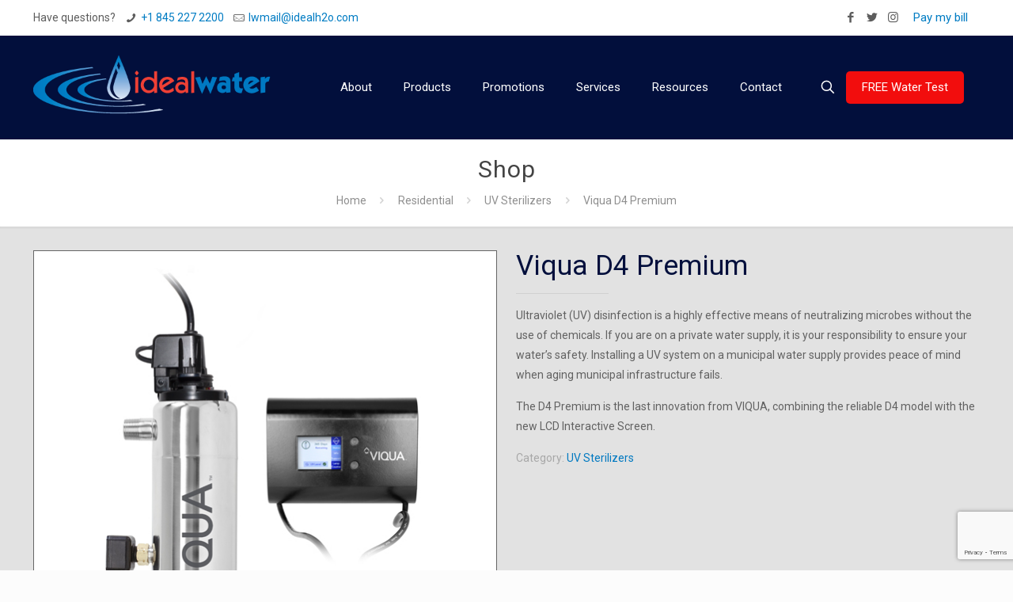

--- FILE ---
content_type: text/html; charset=UTF-8
request_url: https://www.idealh2o.com/product/viqua-d4-premium/
body_size: 29612
content:
<!DOCTYPE html><html lang="en-US" class="no-js " ><head><meta charset="UTF-8" /> <script type="text/javascript">var _gaq = _gaq || [];
  _gaq.push(['_setAccount', 'UA-9354203-1']);
  _gaq.push(['_trackPageview']);

  (function() {
    var ga = document.createElement('script'); ga.type = 'text/javascript'; ga.async = true;
    ga.src = ('https:' == document.location.protocol ? 'https://ssl' : 'http://www') + '.google-analytics.com/ga.js';
    var s = document.getElementsByTagName('script')[0]; s.parentNode.insertBefore(ga, s);
  })();</script><meta name='robots' content='index, follow, max-image-preview:large, max-snippet:-1, max-video-preview:-1' /><meta name="format-detection" content="telephone=no"><meta name="viewport" content="width=device-width, initial-scale=1, maximum-scale=1" /><link rel="shortcut icon" href="https://www.idealh2o.com/wp-content/uploads/Favicon.png" type="image/x-icon" /><link rel="apple-touch-icon" href="https://www.idealh2o.com/wp-content/uploads/Favicon.png" /><meta name="theme-color" content="#ffffff" media="(prefers-color-scheme: light)"><meta name="theme-color" content="#ffffff" media="(prefers-color-scheme: dark)"><title>Viqua D4 Premium - Ideal Water</title><link rel="canonical" href="https://www.idealh2o.com/product/viqua-d4-premium/" /><meta property="og:locale" content="en_US" /><meta property="og:type" content="article" /><meta property="og:title" content="Viqua D4 Premium" /><meta property="og:description" content="Ultraviolet (UV) disinfection is a highly effective means of neutralizing microbes without the use of chemicals. If you are on a private water supply, it is your responsibility to ensure your water’s safety. Installing a UV system on a municipal water supply provides peace of mind when aging municipal infrastructure fails.  The D4 Premium is the last innovation from VIQUA, combining the reliable D4 model with the new LCD Interactive Screen." /><meta property="og:url" content="https://www.idealh2o.com/product/viqua-d4-premium/" /><meta property="og:site_name" content="Ideal Water" /><meta property="article:modified_time" content="2017-03-27T14:39:53+00:00" /><meta property="og:image" content="https://www.idealh2o.com/wp-content/uploads/D4-Plus-Premium.jpg" /><meta property="og:image:width" content="423" /><meta property="og:image:height" content="700" /><meta property="og:image:type" content="image/jpeg" /><meta name="twitter:card" content="summary_large_image" /> <script type="application/ld+json" class="yoast-schema-graph">{"@context":"https://schema.org","@graph":[{"@type":"WebPage","@id":"https://www.idealh2o.com/product/viqua-d4-premium/","url":"https://www.idealh2o.com/product/viqua-d4-premium/","name":"Viqua D4 Premium - Ideal Water","isPartOf":{"@id":"https://www.idealh2o.com/#website"},"primaryImageOfPage":{"@id":"https://www.idealh2o.com/product/viqua-d4-premium/#primaryimage"},"image":{"@id":"https://www.idealh2o.com/product/viqua-d4-premium/#primaryimage"},"thumbnailUrl":"https://www.idealh2o.com/wp-content/uploads/D4-Plus-Premium.jpg","datePublished":"2017-03-27T14:38:59+00:00","dateModified":"2017-03-27T14:39:53+00:00","breadcrumb":{"@id":"https://www.idealh2o.com/product/viqua-d4-premium/#breadcrumb"},"inLanguage":"en-US","potentialAction":[{"@type":"ReadAction","target":["https://www.idealh2o.com/product/viqua-d4-premium/"]}]},{"@type":"ImageObject","inLanguage":"en-US","@id":"https://www.idealh2o.com/product/viqua-d4-premium/#primaryimage","url":"https://www.idealh2o.com/wp-content/uploads/D4-Plus-Premium.jpg","contentUrl":"https://www.idealh2o.com/wp-content/uploads/D4-Plus-Premium.jpg","width":423,"height":700,"caption":"LCD Screen and Sensor probe guarantees proper UV dosing at all times."},{"@type":"BreadcrumbList","@id":"https://www.idealh2o.com/product/viqua-d4-premium/#breadcrumb","itemListElement":[{"@type":"ListItem","position":1,"name":"Home","item":"https://www.idealh2o.com/"},{"@type":"ListItem","position":2,"name":"Shop","item":"https://www.idealh2o.com/shop/"},{"@type":"ListItem","position":3,"name":"Viqua D4 Premium"}]},{"@type":"WebSite","@id":"https://www.idealh2o.com/#website","url":"https://www.idealh2o.com/","name":"Ideal Water","description":"Water Treatment and Solutions","potentialAction":[{"@type":"SearchAction","target":{"@type":"EntryPoint","urlTemplate":"https://www.idealh2o.com/?s={search_term_string}"},"query-input":"required name=search_term_string"}],"inLanguage":"en-US"}]}</script> <link rel='dns-prefetch' href='//fonts.googleapis.com' /><link rel="alternate" type="application/rss+xml" title="Ideal Water &raquo; Feed" href="https://www.idealh2o.com/feed/" /><link rel="alternate" type="application/rss+xml" title="Ideal Water &raquo; Comments Feed" href="https://www.idealh2o.com/comments/feed/" /><link rel="alternate" type="application/rss+xml" title="Ideal Water &raquo; Viqua D4 Premium Comments Feed" href="https://www.idealh2o.com/product/viqua-d4-premium/feed/" /> <script defer src="[data-uri]"></script> <style type="text/css">img.wp-smiley,
img.emoji {
	display: inline !important;
	border: none !important;
	box-shadow: none !important;
	height: 1em !important;
	width: 1em !important;
	margin: 0 0.07em !important;
	vertical-align: -0.1em !important;
	background: none !important;
	padding: 0 !important;
}</style><link rel='stylesheet' id='a3-dgallery-style-css' href='https://www.idealh2o.com/wp-content/cache/autoptimize/css/autoptimize_single_ec77baf2ced43a28020f9718bdc9a037.css' type='text/css' media='all' /><link rel='stylesheet' id='woocommerce_fancybox_styles-css' href='https://www.idealh2o.com/wp-content/plugins/woocommerce-dynamic-gallery/assets/js/fancybox/jquery.fancybox.min.css' type='text/css' media='all' /><style id='wp-block-library-inline-css' type='text/css'>:root{--wp-admin-theme-color:#007cba;--wp-admin-theme-color--rgb:0,124,186;--wp-admin-theme-color-darker-10:#006ba1;--wp-admin-theme-color-darker-10--rgb:0,107,161;--wp-admin-theme-color-darker-20:#005a87;--wp-admin-theme-color-darker-20--rgb:0,90,135;--wp-admin-border-width-focus:2px;--wp-block-synced-color:#7a00df;--wp-block-synced-color--rgb:122,0,223}@media (-webkit-min-device-pixel-ratio:2),(min-resolution:192dpi){:root{--wp-admin-border-width-focus:1.5px}}.wp-element-button{cursor:pointer}:root{--wp--preset--font-size--normal:16px;--wp--preset--font-size--huge:42px}:root .has-very-light-gray-background-color{background-color:#eee}:root .has-very-dark-gray-background-color{background-color:#313131}:root .has-very-light-gray-color{color:#eee}:root .has-very-dark-gray-color{color:#313131}:root .has-vivid-green-cyan-to-vivid-cyan-blue-gradient-background{background:linear-gradient(135deg,#00d084,#0693e3)}:root .has-purple-crush-gradient-background{background:linear-gradient(135deg,#34e2e4,#4721fb 50%,#ab1dfe)}:root .has-hazy-dawn-gradient-background{background:linear-gradient(135deg,#faaca8,#dad0ec)}:root .has-subdued-olive-gradient-background{background:linear-gradient(135deg,#fafae1,#67a671)}:root .has-atomic-cream-gradient-background{background:linear-gradient(135deg,#fdd79a,#004a59)}:root .has-nightshade-gradient-background{background:linear-gradient(135deg,#330968,#31cdcf)}:root .has-midnight-gradient-background{background:linear-gradient(135deg,#020381,#2874fc)}.has-regular-font-size{font-size:1em}.has-larger-font-size{font-size:2.625em}.has-normal-font-size{font-size:var(--wp--preset--font-size--normal)}.has-huge-font-size{font-size:var(--wp--preset--font-size--huge)}.has-text-align-center{text-align:center}.has-text-align-left{text-align:left}.has-text-align-right{text-align:right}#end-resizable-editor-section{display:none}.aligncenter{clear:both}.items-justified-left{justify-content:flex-start}.items-justified-center{justify-content:center}.items-justified-right{justify-content:flex-end}.items-justified-space-between{justify-content:space-between}.screen-reader-text{clip:rect(1px,1px,1px,1px);word-wrap:normal!important;border:0;-webkit-clip-path:inset(50%);clip-path:inset(50%);height:1px;margin:-1px;overflow:hidden;padding:0;position:absolute;width:1px}.screen-reader-text:focus{clip:auto!important;background-color:#ddd;-webkit-clip-path:none;clip-path:none;color:#444;display:block;font-size:1em;height:auto;left:5px;line-height:normal;padding:15px 23px 14px;text-decoration:none;top:5px;width:auto;z-index:100000}html :where(.has-border-color){border-style:solid}html :where([style*=border-top-color]){border-top-style:solid}html :where([style*=border-right-color]){border-right-style:solid}html :where([style*=border-bottom-color]){border-bottom-style:solid}html :where([style*=border-left-color]){border-left-style:solid}html :where([style*=border-width]){border-style:solid}html :where([style*=border-top-width]){border-top-style:solid}html :where([style*=border-right-width]){border-right-style:solid}html :where([style*=border-bottom-width]){border-bottom-style:solid}html :where([style*=border-left-width]){border-left-style:solid}html :where(img[class*=wp-image-]){height:auto;max-width:100%}figure{margin:0 0 1em}html :where(.is-position-sticky){--wp-admin--admin-bar--position-offset:var(--wp-admin--admin-bar--height,0px)}@media screen and (max-width:600px){html :where(.is-position-sticky){--wp-admin--admin-bar--position-offset:0px}}</style><link rel='stylesheet' id='classic-theme-styles-css' href='https://www.idealh2o.com/wp-includes/css/classic-themes.min.css' type='text/css' media='all' /><link rel='stylesheet' id='contact-form-7-css' href='https://www.idealh2o.com/wp-content/cache/autoptimize/css/autoptimize_single_0e4a098f3f6e3faede64db8b9da80ba2.css' type='text/css' media='all' /><link rel='stylesheet' id='photoswipe-css' href='https://www.idealh2o.com/wp-content/plugins/woocommerce/assets/css/photoswipe/photoswipe.min.css' type='text/css' media='all' /><link rel='stylesheet' id='photoswipe-default-skin-css' href='https://www.idealh2o.com/wp-content/plugins/woocommerce/assets/css/photoswipe/default-skin/default-skin.min.css' type='text/css' media='all' /><link rel='stylesheet' id='woocommerce-layout-css' href='https://www.idealh2o.com/wp-content/cache/autoptimize/css/autoptimize_single_b21773acf35229baacbdcd9dcae6fc8d.css' type='text/css' media='all' /><link rel='stylesheet' id='woocommerce-smallscreen-css' href='https://www.idealh2o.com/wp-content/cache/autoptimize/css/autoptimize_single_456663a286a204386735fd775542a59e.css' type='text/css' media='only screen and (max-width: 768px)' /><link rel='stylesheet' id='woocommerce-general-css' href='https://www.idealh2o.com/wp-content/cache/autoptimize/css/autoptimize_single_3771146a6c13cd738d210ecc2bd35ab5.css' type='text/css' media='all' /><style id='woocommerce-inline-inline-css' type='text/css'>.woocommerce form .form-row .required { visibility: visible; }</style><link rel='stylesheet' id='wpg-main-style-css' href='https://www.idealh2o.com/wp-content/cache/autoptimize/css/autoptimize_single_d0ca90f24819480b13e3e6f3888b0307.css' type='text/css' media='all' /><link rel='stylesheet' id='wpg-tooltipster-style-css' href='https://www.idealh2o.com/wp-content/cache/autoptimize/css/autoptimize_single_d115154b4e0dfd44110462064fb12af1.css' type='text/css' media='all' /><link rel='stylesheet' id='woocommerce-nyp-css' href='https://www.idealh2o.com/wp-content/cache/autoptimize/css/autoptimize_single_df93373aba2e0147e13b095f66abbae5.css' type='text/css' media='all' /><link rel='stylesheet' id='woocommerce-addons-css-css' href='https://www.idealh2o.com/wp-content/cache/autoptimize/css/autoptimize_single_c587a03b7a8c8761d8e6eca7985c54f6.css' type='text/css' media='all' /><link rel='stylesheet' id='mfn-be-css' href='https://www.idealh2o.com/wp-content/cache/autoptimize/css/autoptimize_single_7206f4a4cd9ece282cdfc0c18bbdf9c1.css' type='text/css' media='all' /><link rel='stylesheet' id='mfn-animations-css' href='https://www.idealh2o.com/wp-content/themes/betheme/assets/animations/animations.min.css' type='text/css' media='all' /><link rel='stylesheet' id='mfn-font-awesome-css' href='https://www.idealh2o.com/wp-content/cache/autoptimize/css/autoptimize_single_3b513906d04338606636721da3de2937.css' type='text/css' media='all' /><link rel='stylesheet' id='mfn-jplayer-css' href='https://www.idealh2o.com/wp-content/themes/betheme/assets/jplayer/css/jplayer.blue.monday.min.css' type='text/css' media='all' /><link rel='stylesheet' id='mfn-responsive-css' href='https://www.idealh2o.com/wp-content/cache/autoptimize/css/autoptimize_single_db202190be27c7f16cef7392140b118f.css' type='text/css' media='all' /><link rel='stylesheet' id='mfn-fonts-css' href='https://fonts.googleapis.com/css?family=Roboto%3A1%2C300%2C400%2C400italic%2C500%2C700%2C700italic&#038;display=swap&#038;ver=6.2.8' type='text/css' media='all' /><link rel='stylesheet' id='mfn-woo-css' href='https://www.idealh2o.com/wp-content/cache/autoptimize/css/autoptimize_single_af57c0a9f08c1717c203684c92b758e2.css' type='text/css' media='all' /><link rel='stylesheet' id='cf7cf-style-css' href='https://www.idealh2o.com/wp-content/cache/autoptimize/css/autoptimize_single_f121cbe481654c96ce787303a88233a9.css' type='text/css' media='all' /><style id='mfn-dynamic-inline-css' type='text/css'>html{background-color:#FCFCFC}#Wrapper,#Content,.mfn-popup .mfn-popup-content,.mfn-off-canvas-sidebar .mfn-off-canvas-content-wrapper,.mfn-cart-holder,.mfn-header-login,#Top_bar .search_wrapper,#Top_bar .top_bar_right .mfn-live-search-box,.column_livesearch .mfn-live-search-wrapper,.column_livesearch .mfn-live-search-box{background-color:#e2e2e2}.layout-boxed.mfn-bebuilder-header.mfn-ui #Wrapper .mfn-only-sample-content{background-color:#e2e2e2}body:not(.template-slider) #Header{min-height:0px}body.header-below:not(.template-slider) #Header{padding-top:0px}#Subheader{padding:20px}#Footer .widgets_wrapper{padding:30px 0}body,button,span.date_label,.timeline_items li h3 span,input[type="submit"],input[type="reset"],input[type="button"],input[type="date"],input[type="text"],input[type="password"],input[type="tel"],input[type="email"],textarea,select,.offer_li .title h3,.mfn-menu-item-megamenu{font-family:"Roboto",-apple-system,BlinkMacSystemFont,"Segoe UI",Roboto,Oxygen-Sans,Ubuntu,Cantarell,"Helvetica Neue",sans-serif}#menu > ul > li > a,a.action_button,#overlay-menu ul li a{font-family:"Roboto",-apple-system,BlinkMacSystemFont,"Segoe UI",Roboto,Oxygen-Sans,Ubuntu,Cantarell,"Helvetica Neue",sans-serif}#Subheader .title{font-family:"Roboto",-apple-system,BlinkMacSystemFont,"Segoe UI",Roboto,Oxygen-Sans,Ubuntu,Cantarell,"Helvetica Neue",sans-serif}h1,h2,h3,h4,.text-logo #logo{font-family:"Roboto",-apple-system,BlinkMacSystemFont,"Segoe UI",Roboto,Oxygen-Sans,Ubuntu,Cantarell,"Helvetica Neue",sans-serif}h5,h6{font-family:"Roboto",-apple-system,BlinkMacSystemFont,"Segoe UI",Roboto,Oxygen-Sans,Ubuntu,Cantarell,"Helvetica Neue",sans-serif}blockquote{font-family:"Roboto",-apple-system,BlinkMacSystemFont,"Segoe UI",Roboto,Oxygen-Sans,Ubuntu,Cantarell,"Helvetica Neue",sans-serif}.chart_box .chart .num,.counter .desc_wrapper .number-wrapper,.how_it_works .image .number,.pricing-box .plan-header .price,.quick_fact .number-wrapper,.woocommerce .product div.entry-summary .price{font-family:"Roboto",-apple-system,BlinkMacSystemFont,"Segoe UI",Roboto,Oxygen-Sans,Ubuntu,Cantarell,"Helvetica Neue",sans-serif}body,.mfn-menu-item-megamenu{font-size:14px;line-height:25px;font-weight:400;letter-spacing:0px}.big{font-size:16px;line-height:28px;font-weight:400;letter-spacing:0px}#menu > ul > li > a,a.action_button,#overlay-menu ul li a{font-size:15px;font-weight:400;letter-spacing:0px}#overlay-menu ul li a{line-height:22.5px}#Subheader .title{font-size:30px;line-height:35px;font-weight:400;letter-spacing:1px}h1,.text-logo #logo{font-size:48px;line-height:50px;font-weight:400;letter-spacing:0px}h2{font-size:30px;line-height:34px;font-weight:300;letter-spacing:0px}h3,.woocommerce ul.products li.product h3,.woocommerce #customer_login h2{font-size:25px;line-height:29px;font-weight:300;letter-spacing:0px}h4,.woocommerce .woocommerce-order-details__title,.woocommerce .wc-bacs-bank-details-heading,.woocommerce .woocommerce-customer-details h2{font-size:21px;line-height:25px;font-weight:500;letter-spacing:0px}h5{font-size:15px;line-height:25px;font-weight:700;letter-spacing:0px}h6{font-size:14px;line-height:25px;font-weight:400;letter-spacing:0px}#Intro .intro-title{font-size:70px;line-height:70px;font-weight:400;letter-spacing:0px}@media only screen and (min-width:768px) and (max-width:959px){body,.mfn-menu-item-megamenu{font-size:13px;line-height:21px;font-weight:400;letter-spacing:0px}.big{font-size:14px;line-height:24px;font-weight:400;letter-spacing:0px}#menu > ul > li > a,a.action_button,#overlay-menu ul li a{font-size:13px;font-weight:400;letter-spacing:0px}#overlay-menu ul li a{line-height:19.5px}#Subheader .title{font-size:26px;line-height:30px;font-weight:400;letter-spacing:1px}h1,.text-logo #logo{font-size:41px;line-height:43px;font-weight:400;letter-spacing:0px}h2{font-size:26px;line-height:29px;font-weight:300;letter-spacing:0px}h3,.woocommerce ul.products li.product h3,.woocommerce #customer_login h2{font-size:21px;line-height:25px;font-weight:300;letter-spacing:0px}h4,.woocommerce .woocommerce-order-details__title,.woocommerce .wc-bacs-bank-details-heading,.woocommerce .woocommerce-customer-details h2{font-size:18px;line-height:21px;font-weight:500;letter-spacing:0px}h5{font-size:13px;line-height:21px;font-weight:700;letter-spacing:0px}h6{font-size:13px;line-height:21px;font-weight:400;letter-spacing:0px}#Intro .intro-title{font-size:60px;line-height:60px;font-weight:400;letter-spacing:0px}blockquote{font-size:15px}.chart_box .chart .num{font-size:45px;line-height:45px}.counter .desc_wrapper .number-wrapper{font-size:45px;line-height:45px}.counter .desc_wrapper .title{font-size:14px;line-height:18px}.faq .question .title{font-size:14px}.fancy_heading .title{font-size:38px;line-height:38px}.offer .offer_li .desc_wrapper .title h3{font-size:32px;line-height:32px}.offer_thumb_ul li.offer_thumb_li .desc_wrapper .title h3{font-size:32px;line-height:32px}.pricing-box .plan-header h2{font-size:27px;line-height:27px}.pricing-box .plan-header .price > span{font-size:40px;line-height:40px}.pricing-box .plan-header .price sup.currency{font-size:18px;line-height:18px}.pricing-box .plan-header .price sup.period{font-size:14px;line-height:14px}.quick_fact .number-wrapper{font-size:80px;line-height:80px}.trailer_box .desc h2{font-size:27px;line-height:27px}.widget > h3{font-size:17px;line-height:20px}}@media only screen and (min-width:480px) and (max-width:767px){body,.mfn-menu-item-megamenu{font-size:13px;line-height:19px;font-weight:400;letter-spacing:0px}.big{font-size:13px;line-height:21px;font-weight:400;letter-spacing:0px}#menu > ul > li > a,a.action_button,#overlay-menu ul li a{font-size:13px;font-weight:400;letter-spacing:0px}#overlay-menu ul li a{line-height:19.5px}#Subheader .title{font-size:23px;line-height:26px;font-weight:400;letter-spacing:1px}h1,.text-logo #logo{font-size:36px;line-height:38px;font-weight:400;letter-spacing:0px}h2{font-size:23px;line-height:26px;font-weight:300;letter-spacing:0px}h3,.woocommerce ul.products li.product h3,.woocommerce #customer_login h2{font-size:19px;line-height:22px;font-weight:300;letter-spacing:0px}h4,.woocommerce .woocommerce-order-details__title,.woocommerce .wc-bacs-bank-details-heading,.woocommerce .woocommerce-customer-details h2{font-size:16px;line-height:19px;font-weight:500;letter-spacing:0px}h5{font-size:13px;line-height:19px;font-weight:700;letter-spacing:0px}h6{font-size:13px;line-height:19px;font-weight:400;letter-spacing:0px}#Intro .intro-title{font-size:53px;line-height:53px;font-weight:400;letter-spacing:0px}blockquote{font-size:14px}.chart_box .chart .num{font-size:40px;line-height:40px}.counter .desc_wrapper .number-wrapper{font-size:40px;line-height:40px}.counter .desc_wrapper .title{font-size:13px;line-height:16px}.faq .question .title{font-size:13px}.fancy_heading .title{font-size:34px;line-height:34px}.offer .offer_li .desc_wrapper .title h3{font-size:28px;line-height:28px}.offer_thumb_ul li.offer_thumb_li .desc_wrapper .title h3{font-size:28px;line-height:28px}.pricing-box .plan-header h2{font-size:24px;line-height:24px}.pricing-box .plan-header .price > span{font-size:34px;line-height:34px}.pricing-box .plan-header .price sup.currency{font-size:16px;line-height:16px}.pricing-box .plan-header .price sup.period{font-size:13px;line-height:13px}.quick_fact .number-wrapper{font-size:70px;line-height:70px}.trailer_box .desc h2{font-size:24px;line-height:24px}.widget > h3{font-size:16px;line-height:19px}}@media only screen and (max-width:479px){body,.mfn-menu-item-megamenu{font-size:13px;line-height:19px;font-weight:400;letter-spacing:0px}.big{font-size:13px;line-height:19px;font-weight:400;letter-spacing:0px}#menu > ul > li > a,a.action_button,#overlay-menu ul li a{font-size:13px;font-weight:400;letter-spacing:0px}#overlay-menu ul li a{line-height:19.5px}#Subheader .title{font-size:18px;line-height:21px;font-weight:400;letter-spacing:1px}h1,.text-logo #logo{font-size:29px;line-height:30px;font-weight:400;letter-spacing:0px}h2{font-size:18px;line-height:20px;font-weight:300;letter-spacing:0px}h3,.woocommerce ul.products li.product h3,.woocommerce #customer_login h2{font-size:15px;line-height:19px;font-weight:300;letter-spacing:0px}h4,.woocommerce .woocommerce-order-details__title,.woocommerce .wc-bacs-bank-details-heading,.woocommerce .woocommerce-customer-details h2{font-size:13px;line-height:19px;font-weight:500;letter-spacing:0px}h5{font-size:13px;line-height:19px;font-weight:700;letter-spacing:0px}h6{font-size:13px;line-height:19px;font-weight:400;letter-spacing:0px}#Intro .intro-title{font-size:42px;line-height:42px;font-weight:400;letter-spacing:0px}blockquote{font-size:13px}.chart_box .chart .num{font-size:35px;line-height:35px}.counter .desc_wrapper .number-wrapper{font-size:35px;line-height:35px}.counter .desc_wrapper .title{font-size:13px;line-height:26px}.faq .question .title{font-size:13px}.fancy_heading .title{font-size:30px;line-height:30px}.offer .offer_li .desc_wrapper .title h3{font-size:26px;line-height:26px}.offer_thumb_ul li.offer_thumb_li .desc_wrapper .title h3{font-size:26px;line-height:26px}.pricing-box .plan-header h2{font-size:21px;line-height:21px}.pricing-box .plan-header .price > span{font-size:32px;line-height:32px}.pricing-box .plan-header .price sup.currency{font-size:14px;line-height:14px}.pricing-box .plan-header .price sup.period{font-size:13px;line-height:13px}.quick_fact .number-wrapper{font-size:60px;line-height:60px}.trailer_box .desc h2{font-size:21px;line-height:21px}.widget > h3{font-size:15px;line-height:18px}}.with_aside .sidebar.columns{width:23%}.with_aside .sections_group{width:77%}.aside_both .sidebar.columns{width:18%}.aside_both .sidebar.sidebar-1{margin-left:-82%}.aside_both .sections_group{width:64%;margin-left:18%}@media only screen and (min-width:1240px){#Wrapper,.with_aside .content_wrapper{max-width:1240px}body.layout-boxed.mfn-header-scrolled .mfn-header-tmpl.mfn-sticky-layout-width{max-width:1240px;left:0;right:0;margin-left:auto;margin-right:auto}body.layout-boxed:not(.mfn-header-scrolled) .mfn-header-tmpl.mfn-header-layout-width,body.layout-boxed .mfn-header-tmpl.mfn-header-layout-width:not(.mfn-hasSticky){max-width:1240px;left:0;right:0;margin-left:auto;margin-right:auto}body.layout-boxed.mfn-bebuilder-header.mfn-ui .mfn-only-sample-content{max-width:1240px;margin-left:auto;margin-right:auto}.section_wrapper,.container{max-width:1220px}.layout-boxed.header-boxed #Top_bar.is-sticky{max-width:1240px}}@media only screen and (max-width:767px){.content_wrapper .section_wrapper,.container,.four.columns .widget-area{max-width:550px !important}}  .button-default .button,.button-flat .button,.button-round .button{background-color:#919191;color:#ffffff}.button-stroke .button{border-color:#919191;color:#ffffff}.button-stroke .button:hover{background-color:#919191;color:#fff}.button-default .button_theme,.button-default button,.button-default input[type="button"],.button-default input[type="reset"],.button-default input[type="submit"],.button-flat .button_theme,.button-flat button,.button-flat input[type="button"],.button-flat input[type="reset"],.button-flat input[type="submit"],.button-round .button_theme,.button-round button,.button-round input[type="button"],.button-round input[type="reset"],.button-round input[type="submit"],.woocommerce #respond input#submit,.woocommerce a.button:not(.default),.woocommerce button.button,.woocommerce input.button,.woocommerce #respond input#submit:hover,.woocommerce a.button:hover,.woocommerce button.button:hover,.woocommerce input.button:hover{color:#ffffff}.button-default #respond input#submit.alt.disabled,.button-default #respond input#submit.alt.disabled:hover,.button-default #respond input#submit.alt:disabled,.button-default #respond input#submit.alt:disabled:hover,.button-default #respond input#submit.alt:disabled[disabled],.button-default #respond input#submit.alt:disabled[disabled]:hover,.button-default a.button.alt.disabled,.button-default a.button.alt.disabled:hover,.button-default a.button.alt:disabled,.button-default a.button.alt:disabled:hover,.button-default a.button.alt:disabled[disabled],.button-default a.button.alt:disabled[disabled]:hover,.button-default button.button.alt.disabled,.button-default button.button.alt.disabled:hover,.button-default button.button.alt:disabled,.button-default button.button.alt:disabled:hover,.button-default button.button.alt:disabled[disabled],.button-default button.button.alt:disabled[disabled]:hover,.button-default input.button.alt.disabled,.button-default input.button.alt.disabled:hover,.button-default input.button.alt:disabled,.button-default input.button.alt:disabled:hover,.button-default input.button.alt:disabled[disabled],.button-default input.button.alt:disabled[disabled]:hover,.button-default #respond input#submit.alt,.button-default a.button.alt,.button-default button.button.alt,.button-default input.button.alt,.button-default #respond input#submit.alt:hover,.button-default a.button.alt:hover,.button-default button.button.alt:hover,.button-default input.button.alt:hover,.button-flat #respond input#submit.alt.disabled,.button-flat #respond input#submit.alt.disabled:hover,.button-flat #respond input#submit.alt:disabled,.button-flat #respond input#submit.alt:disabled:hover,.button-flat #respond input#submit.alt:disabled[disabled],.button-flat #respond input#submit.alt:disabled[disabled]:hover,.button-flat a.button.alt.disabled,.button-flat a.button.alt.disabled:hover,.button-flat a.button.alt:disabled,.button-flat a.button.alt:disabled:hover,.button-flat a.button.alt:disabled[disabled],.button-flat a.button.alt:disabled[disabled]:hover,.button-flat button.button.alt.disabled,.button-flat button.button.alt.disabled:hover,.button-flat button.button.alt:disabled,.button-flat button.button.alt:disabled:hover,.button-flat button.button.alt:disabled[disabled],.button-flat button.button.alt:disabled[disabled]:hover,.button-flat input.button.alt.disabled,.button-flat input.button.alt.disabled:hover,.button-flat input.button.alt:disabled,.button-flat input.button.alt:disabled:hover,.button-flat input.button.alt:disabled[disabled],.button-flat input.button.alt:disabled[disabled]:hover,.button-flat #respond input#submit.alt,.button-flat a.button.alt,.button-flat button.button.alt,.button-flat input.button.alt,.button-flat #respond input#submit.alt:hover,.button-flat a.button.alt:hover,.button-flat button.button.alt:hover,.button-flat input.button.alt:hover,.button-round #respond input#submit.alt.disabled,.button-round #respond input#submit.alt.disabled:hover,.button-round #respond input#submit.alt:disabled,.button-round #respond input#submit.alt:disabled:hover,.button-round #respond input#submit.alt:disabled[disabled],.button-round #respond input#submit.alt:disabled[disabled]:hover,.button-round a.button.alt.disabled,.button-round a.button.alt.disabled:hover,.button-round a.button.alt:disabled,.button-round a.button.alt:disabled:hover,.button-round a.button.alt:disabled[disabled],.button-round a.button.alt:disabled[disabled]:hover,.button-round button.button.alt.disabled,.button-round button.button.alt.disabled:hover,.button-round button.button.alt:disabled,.button-round button.button.alt:disabled:hover,.button-round button.button.alt:disabled[disabled],.button-round button.button.alt:disabled[disabled]:hover,.button-round input.button.alt.disabled,.button-round input.button.alt.disabled:hover,.button-round input.button.alt:disabled,.button-round input.button.alt:disabled:hover,.button-round input.button.alt:disabled[disabled],.button-round input.button.alt:disabled[disabled]:hover,.button-round #respond input#submit.alt,.button-round a.button.alt,.button-round button.button.alt,.button-round input.button.alt,.button-round #respond input#submit.alt:hover,.button-round a.button.alt:hover,.button-round button.button.alt:hover,.button-round input.button.alt:hover{background-color:#f20d0d;color:#ffffff}.button-stroke.woocommerce a.button:not(.default),.button-stroke .woocommerce a.button:not(.default),.button-stroke #respond input#submit.alt.disabled,.button-stroke #respond input#submit.alt.disabled:hover,.button-stroke #respond input#submit.alt:disabled,.button-stroke #respond input#submit.alt:disabled:hover,.button-stroke #respond input#submit.alt:disabled[disabled],.button-stroke #respond input#submit.alt:disabled[disabled]:hover,.button-stroke a.button.alt.disabled,.button-stroke a.button.alt.disabled:hover,.button-stroke a.button.alt:disabled,.button-stroke a.button.alt:disabled:hover,.button-stroke a.button.alt:disabled[disabled],.button-stroke a.button.alt:disabled[disabled]:hover,.button-stroke button.button.alt.disabled,.button-stroke button.button.alt.disabled:hover,.button-stroke button.button.alt:disabled,.button-stroke button.button.alt:disabled:hover,.button-stroke button.button.alt:disabled[disabled],.button-stroke button.button.alt:disabled[disabled]:hover,.button-stroke input.button.alt.disabled,.button-stroke input.button.alt.disabled:hover,.button-stroke input.button.alt:disabled,.button-stroke input.button.alt:disabled:hover,.button-stroke input.button.alt:disabled[disabled],.button-stroke input.button.alt:disabled[disabled]:hover,.button-stroke #respond input#submit.alt,.button-stroke a.button.alt,.button-stroke button.button.alt,.button-stroke input.button.alt{border-color:#f20d0d;background:none;color:#f20d0d}.button-stroke.woocommerce a.button:not(.default):hover,.button-stroke .woocommerce a.button:not(.default):hover,.button-stroke #respond input#submit.alt:hover,.button-stroke a.button.alt:hover,.button-stroke button.button.alt:hover,.button-stroke input.button.alt:hover,.button-stroke a.action_button:hover{background-color:#f20d0d;color:#ffffff}.action_button,.action_button:hover{background-color:#0089f7;color:#ffffff}.button-stroke a.action_button{border-color:#0089f7}.footer_button{color:#ffffff!important;background:#bcbcbc}.button-stroke .footer_button{border-color:#bcbcbc}.button-stroke .footer_button:hover{background-color:#bcbcbc !important}.button-custom.woocommerce .button,.button-custom .button,.button-custom .action_button,.button-custom .footer_button,.button-custom button,.button-custom button.button,.button-custom input[type="button"],.button-custom input[type="reset"],.button-custom input[type="submit"],.button-custom .woocommerce #respond input#submit,.button-custom .woocommerce a.button,.button-custom .woocommerce button.button,.button-custom .woocommerce input.button{font-family:Roboto;font-size:14px;line-height:14px;font-weight:400;letter-spacing:0px;padding:12px 20px 12px 20px;border-width:0px;border-radius:0px}body.button-custom .button{color:#626262;background-color:#dbdddf;border-color:transparent}body.button-custom .button:hover{color:#626262;background-color:#d3d3d3;border-color:transparent}body .button-custom .button_theme,body.button-custom .button_theme,.button-custom button,.button-custom input[type="button"],.button-custom input[type="reset"],.button-custom input[type="submit"],.button-custom .woocommerce #respond input#submit,body.button-custom.woocommerce a.button:not(.default),.button-custom .woocommerce button.button,.button-custom .woocommerce input.button,.button-custom .woocommerce a.button_theme:not(.default){color:#ffffff;background-color:#0095eb;border-color:transparent;box-shadow:unset}body .button-custom .button_theme:hover,body.button-custom .button_theme:hover,.button-custom button:hover,.button-custom input[type="button"]:hover,.button-custom input[type="reset"]:hover,.button-custom input[type="submit"]:hover,.button-custom .woocommerce #respond input#submit:hover,body.button-custom.woocommerce a.button:not(.default):hover,.button-custom .woocommerce button.button:hover,.button-custom .woocommerce input.button:hover,.button-custom .woocommerce a.button_theme:not(.default):hover{color:#ffffff;background-color:#007cc3;border-color:transparent}body.button-custom .action_button{color:#626262;background-color:#dbdddf;border-color:transparent;box-shadow:unset}body.button-custom .action_button:hover{color:#626262;background-color:#d3d3d3;border-color:transparent}.button-custom #respond input#submit.alt.disabled,.button-custom #respond input#submit.alt.disabled:hover,.button-custom #respond input#submit.alt:disabled,.button-custom #respond input#submit.alt:disabled:hover,.button-custom #respond input#submit.alt:disabled[disabled],.button-custom #respond input#submit.alt:disabled[disabled]:hover,.button-custom a.button.alt.disabled,.button-custom a.button.alt.disabled:hover,.button-custom a.button.alt:disabled,.button-custom a.button.alt:disabled:hover,.button-custom a.button.alt:disabled[disabled],.button-custom a.button.alt:disabled[disabled]:hover,.button-custom button.button.alt.disabled,.button-custom button.button.alt.disabled:hover,.button-custom button.button.alt:disabled,.button-custom button.button.alt:disabled:hover,.button-custom button.button.alt:disabled[disabled],.button-custom button.button.alt:disabled[disabled]:hover,.button-custom input.button.alt.disabled,.button-custom input.button.alt.disabled:hover,.button-custom input.button.alt:disabled,.button-custom input.button.alt:disabled:hover,.button-custom input.button.alt:disabled[disabled],.button-custom input.button.alt:disabled[disabled]:hover,.button-custom #respond input#submit.alt,.button-custom a.button.alt,.button-custom button.button.alt,.button-custom input.button.alt{line-height:14px;padding:12px 20px 12px 20px;color:#ffffff;background-color:#0095eb;font-family:Roboto;font-size:14px;font-weight:400;letter-spacing:0px;border-width:0px;border-radius:0px}.button-custom #respond input#submit.alt:hover,.button-custom a.button.alt:hover,.button-custom button.button.alt:hover,.button-custom input.button.alt:hover,.button-custom a.action_button:hover{color:#ffffff;background-color:#007cc3}#Top_bar #logo,.header-fixed #Top_bar #logo,.header-plain #Top_bar #logo,.header-transparent #Top_bar #logo{height:100px;line-height:100px;padding:15px 0}.logo-overflow #Top_bar:not(.is-sticky) .logo{height:130px}#Top_bar .menu > li > a{padding:35px 0}.menu-highlight:not(.header-creative) #Top_bar .menu > li > a{margin:40px 0}.header-plain:not(.menu-highlight) #Top_bar .menu > li > a span:not(.description){line-height:130px}.header-fixed #Top_bar .menu > li > a{padding:50px 0}@media only screen and (max-width:767px){.mobile-header-mini #Top_bar #logo{height:50px!important;line-height:50px!important;margin:5px 0}}#Top_bar #logo img.svg{width:100px}.image_frame,.wp-caption{border-width:0px}.alert{border-radius:0px}#Top_bar .top_bar_right .top-bar-right-input input{width:200px}.mfn-live-search-box .mfn-live-search-list{max-height:300px}#Side_slide{right:-250px;width:250px}#Side_slide.left{left:-250px}.blog-teaser li .desc-wrapper .desc{background-position-y:-1px}@media only screen and ( max-width:767px ){}@media only screen and (min-width:1240px){body:not(.header-simple) #Top_bar #menu{display:block!important}.tr-menu #Top_bar #menu{background:none!important}#Top_bar .menu > li > ul.mfn-megamenu > li{float:left}#Top_bar .menu > li > ul.mfn-megamenu > li.mfn-megamenu-cols-1{width:100%}#Top_bar .menu > li > ul.mfn-megamenu > li.mfn-megamenu-cols-2{width:50%}#Top_bar .menu > li > ul.mfn-megamenu > li.mfn-megamenu-cols-3{width:33.33%}#Top_bar .menu > li > ul.mfn-megamenu > li.mfn-megamenu-cols-4{width:25%}#Top_bar .menu > li > ul.mfn-megamenu > li.mfn-megamenu-cols-5{width:20%}#Top_bar .menu > li > ul.mfn-megamenu > li.mfn-megamenu-cols-6{width:16.66%}#Top_bar .menu > li > ul.mfn-megamenu > li > ul{display:block!important;position:inherit;left:auto;top:auto;border-width:0 1px 0 0}#Top_bar .menu > li > ul.mfn-megamenu > li:last-child > ul{border:0}#Top_bar .menu > li > ul.mfn-megamenu > li > ul li{width:auto}#Top_bar .menu > li > ul.mfn-megamenu a.mfn-megamenu-title{text-transform:uppercase;font-weight:400;background:none}#Top_bar .menu > li > ul.mfn-megamenu a .menu-arrow{display:none}.menuo-right #Top_bar .menu > li > ul.mfn-megamenu{left:0;width:98%!important;margin:0 1%;padding:20px 0}.menuo-right #Top_bar .menu > li > ul.mfn-megamenu-bg{box-sizing:border-box}#Top_bar .menu > li > ul.mfn-megamenu-bg{padding:20px 166px 20px 20px;background-repeat:no-repeat;background-position:right bottom}.rtl #Top_bar .menu > li > ul.mfn-megamenu-bg{padding-left:166px;padding-right:20px;background-position:left bottom}#Top_bar .menu > li > ul.mfn-megamenu-bg > li{background:none}#Top_bar .menu > li > ul.mfn-megamenu-bg > li a{border:none}#Top_bar .menu > li > ul.mfn-megamenu-bg > li > ul{background:none!important;-webkit-box-shadow:0 0 0 0;-moz-box-shadow:0 0 0 0;box-shadow:0 0 0 0}.mm-vertical #Top_bar .container{position:relative}.mm-vertical #Top_bar .top_bar_left{position:static}.mm-vertical #Top_bar .menu > li ul{box-shadow:0 0 0 0 transparent!important;background-image:none}.mm-vertical #Top_bar .menu > li > ul.mfn-megamenu{padding:20px 0}.mm-vertical.header-plain #Top_bar .menu > li > ul.mfn-megamenu{width:100%!important;margin:0}.mm-vertical #Top_bar .menu > li > ul.mfn-megamenu > li{display:table-cell;float:none!important;width:10%;padding:0 15px;border-right:1px solid rgba(0,0,0,0.05)}.mm-vertical #Top_bar .menu > li > ul.mfn-megamenu > li:last-child{border-right-width:0}.mm-vertical #Top_bar .menu > li > ul.mfn-megamenu > li.hide-border{border-right-width:0}.mm-vertical #Top_bar .menu > li > ul.mfn-megamenu > li a{border-bottom-width:0;padding:9px 15px;line-height:120%}.mm-vertical #Top_bar .menu > li > ul.mfn-megamenu a.mfn-megamenu-title{font-weight:700}.rtl .mm-vertical #Top_bar .menu > li > ul.mfn-megamenu > li:first-child{border-right-width:0}.rtl .mm-vertical #Top_bar .menu > li > ul.mfn-megamenu > li:last-child{border-right-width:1px}body.header-shop #Top_bar #menu{display:flex!important}.header-shop #Top_bar.is-sticky .top_bar_row_second{display:none}.header-plain:not(.menuo-right) #Header .top_bar_left{width:auto!important}.header-stack.header-center #Top_bar #menu{display:inline-block!important}.header-simple #Top_bar #menu{display:none;height:auto;width:300px;bottom:auto;top:100%;right:1px;position:absolute;margin:0}.header-simple #Header a.responsive-menu-toggle{display:block;right:10px}.header-simple #Top_bar #menu > ul{width:100%;float:left}.header-simple #Top_bar #menu ul li{width:100%;padding-bottom:0;border-right:0;position:relative}.header-simple #Top_bar #menu ul li a{padding:0 20px;margin:0;display:block;height:auto;line-height:normal;border:none}.header-simple #Top_bar #menu ul li a:not(.menu-toggle):after{display:none}.header-simple #Top_bar #menu ul li a span{border:none;line-height:44px;display:inline;padding:0}.header-simple #Top_bar #menu ul li.submenu .menu-toggle{display:block;position:absolute;right:0;top:0;width:44px;height:44px;line-height:44px;font-size:30px;font-weight:300;text-align:center;cursor:pointer;color:#444;opacity:0.33;transform:unset}.header-simple #Top_bar #menu ul li.submenu .menu-toggle:after{content:"+";position:static}.header-simple #Top_bar #menu ul li.hover > .menu-toggle:after{content:"-"}.header-simple #Top_bar #menu ul li.hover a{border-bottom:0}.header-simple #Top_bar #menu ul.mfn-megamenu li .menu-toggle{display:none}.header-simple #Top_bar #menu ul li ul{position:relative!important;left:0!important;top:0;padding:0;margin:0!important;width:auto!important;background-image:none}.header-simple #Top_bar #menu ul li ul li{width:100%!important;display:block;padding:0}.header-simple #Top_bar #menu ul li ul li a{padding:0 20px 0 30px}.header-simple #Top_bar #menu ul li ul li a .menu-arrow{display:none}.header-simple #Top_bar #menu ul li ul li a span{padding:0}.header-simple #Top_bar #menu ul li ul li a span:after{display:none!important}.header-simple #Top_bar .menu > li > ul.mfn-megamenu a.mfn-megamenu-title{text-transform:uppercase;font-weight:400}.header-simple #Top_bar .menu > li > ul.mfn-megamenu > li > ul{display:block!important;position:inherit;left:auto;top:auto}.header-simple #Top_bar #menu ul li ul li ul{border-left:0!important;padding:0;top:0}.header-simple #Top_bar #menu ul li ul li ul li a{padding:0 20px 0 40px}.rtl.header-simple #Top_bar #menu{left:1px;right:auto}.rtl.header-simple #Top_bar a.responsive-menu-toggle{left:10px;right:auto}.rtl.header-simple #Top_bar #menu ul li.submenu .menu-toggle{left:0;right:auto}.rtl.header-simple #Top_bar #menu ul li ul{left:auto!important;right:0!important}.rtl.header-simple #Top_bar #menu ul li ul li a{padding:0 30px 0 20px}.rtl.header-simple #Top_bar #menu ul li ul li ul li a{padding:0 40px 0 20px}.menu-highlight #Top_bar .menu > li{margin:0 2px}.menu-highlight:not(.header-creative) #Top_bar .menu > li > a{padding:0;-webkit-border-radius:5px;border-radius:5px}.menu-highlight #Top_bar .menu > li > a:after{display:none}.menu-highlight #Top_bar .menu > li > a span:not(.description){line-height:50px}.menu-highlight #Top_bar .menu > li > a span.description{display:none}.menu-highlight.header-stack #Top_bar .menu > li > a{margin:10px 0!important}.menu-highlight.header-stack #Top_bar .menu > li > a span:not(.description){line-height:40px}.menu-highlight.header-simple #Top_bar #menu ul li,.menu-highlight.header-creative #Top_bar #menu ul li{margin:0}.menu-highlight.header-simple #Top_bar #menu ul li > a,.menu-highlight.header-creative #Top_bar #menu ul li > a{-webkit-border-radius:0;border-radius:0}.menu-highlight:not(.header-fixed):not(.header-simple) #Top_bar.is-sticky .menu > li > a{margin:10px 0!important;padding:5px 0!important}.menu-highlight:not(.header-fixed):not(.header-simple) #Top_bar.is-sticky .menu > li > a span{line-height:30px!important}.header-modern.menu-highlight.menuo-right .menu_wrapper{margin-right:20px}.menu-line-below #Top_bar .menu > li > a:not(.menu-toggle):after{top:auto;bottom:-4px}.menu-line-below #Top_bar.is-sticky .menu > li > a:not(.menu-toggle):after{top:auto;bottom:-4px}.menu-line-below-80 #Top_bar:not(.is-sticky) .menu > li > a:not(.menu-toggle):after{height:4px;left:10%;top:50%;margin-top:20px;width:80%}.menu-line-below-80-1 #Top_bar:not(.is-sticky) .menu > li > a:not(.menu-toggle):after{height:1px;left:10%;top:50%;margin-top:20px;width:80%}.menu-link-color #Top_bar .menu > li > a:not(.menu-toggle):after{display:none!important}.menu-arrow-top #Top_bar .menu > li > a:after{background:none repeat scroll 0 0 rgba(0,0,0,0)!important;border-color:#ccc transparent transparent;border-style:solid;border-width:7px 7px 0;display:block;height:0;left:50%;margin-left:-7px;top:0!important;width:0}.menu-arrow-top #Top_bar.is-sticky .menu > li > a:after{top:0!important}.menu-arrow-bottom #Top_bar .menu > li > a:after{background:none!important;border-color:transparent transparent #ccc;border-style:solid;border-width:0 7px 7px;display:block;height:0;left:50%;margin-left:-7px;top:auto;bottom:0;width:0}.menu-arrow-bottom #Top_bar.is-sticky .menu > li > a:after{top:auto;bottom:0}.menuo-no-borders #Top_bar .menu > li > a span{border-width:0!important}.menuo-no-borders #Header_creative #Top_bar .menu > li > a span{border-bottom-width:0}.menuo-no-borders.header-plain #Top_bar a#header_cart,.menuo-no-borders.header-plain #Top_bar a#search_button,.menuo-no-borders.header-plain #Top_bar .wpml-languages,.menuo-no-borders.header-plain #Top_bar a.action_button{border-width:0}.menuo-right #Top_bar .menu_wrapper{float:right}.menuo-right.header-stack:not(.header-center) #Top_bar .menu_wrapper{margin-right:150px}body.header-creative{padding-left:50px}body.header-creative.header-open{padding-left:250px}body.error404,body.under-construction,body.template-blank,body.under-construction.header-rtl.header-creative.header-open{padding-left:0!important;padding-right:0!important}.header-creative.footer-fixed #Footer,.header-creative.footer-sliding #Footer,.header-creative.footer-stick #Footer.is-sticky{box-sizing:border-box;padding-left:50px}.header-open.footer-fixed #Footer,.header-open.footer-sliding #Footer,.header-creative.footer-stick #Footer.is-sticky{padding-left:250px}.header-rtl.header-creative.footer-fixed #Footer,.header-rtl.header-creative.footer-sliding #Footer,.header-rtl.header-creative.footer-stick #Footer.is-sticky{padding-left:0;padding-right:50px}.header-rtl.header-open.footer-fixed #Footer,.header-rtl.header-open.footer-sliding #Footer,.header-rtl.header-creative.footer-stick #Footer.is-sticky{padding-right:250px}#Header_creative{background-color:#fff;position:fixed;width:250px;height:100%;left:-200px;top:0;z-index:9002;-webkit-box-shadow:2px 0 4px 2px rgba(0,0,0,.15);box-shadow:2px 0 4px 2px rgba(0,0,0,.15)}#Header_creative .container{width:100%}#Header_creative .creative-wrapper{opacity:0;margin-right:50px}#Header_creative a.creative-menu-toggle{display:block;width:34px;height:34px;line-height:34px;font-size:22px;text-align:center;position:absolute;top:10px;right:8px;border-radius:3px}.admin-bar #Header_creative a.creative-menu-toggle{top:42px}#Header_creative #Top_bar{position:static;width:100%}#Header_creative #Top_bar .top_bar_left{width:100%!important;float:none}#Header_creative #Top_bar .logo{float:none;text-align:center;margin:15px 0}#Header_creative #Top_bar #menu{background-color:transparent}#Header_creative #Top_bar .menu_wrapper{float:none;margin:0 0 30px}#Header_creative #Top_bar .menu > li{width:100%;float:none;position:relative}#Header_creative #Top_bar .menu > li > a{padding:0;text-align:center}#Header_creative #Top_bar .menu > li > a:after{display:none}#Header_creative #Top_bar .menu > li > a span{border-right:0;border-bottom-width:1px;line-height:38px}#Header_creative #Top_bar .menu li ul{left:100%;right:auto;top:0;box-shadow:2px 2px 2px 0 rgba(0,0,0,0.03);-webkit-box-shadow:2px 2px 2px 0 rgba(0,0,0,0.03)}#Header_creative #Top_bar .menu > li > ul.mfn-megamenu{margin:0;width:700px!important}#Header_creative #Top_bar .menu > li > ul.mfn-megamenu > li > ul{left:0}#Header_creative #Top_bar .menu li ul li a{padding-top:9px;padding-bottom:8px}#Header_creative #Top_bar .menu li ul li ul{top:0}#Header_creative #Top_bar .menu > li > a span.description{display:block;font-size:13px;line-height:28px!important;clear:both}.menuo-arrows #Top_bar .menu > li.submenu > a > span:after{content:unset!important}#Header_creative #Top_bar .top_bar_right{width:100%!important;float:left;height:auto;margin-bottom:35px;text-align:center;padding:0 20px;top:0;-webkit-box-sizing:border-box;-moz-box-sizing:border-box;box-sizing:border-box}#Header_creative #Top_bar .top_bar_right:before{content:none}#Header_creative #Top_bar .top_bar_right .top_bar_right_wrapper{flex-wrap:wrap;justify-content:center}#Header_creative #Top_bar .top_bar_right .top-bar-right-icon,#Header_creative #Top_bar .top_bar_right .wpml-languages,#Header_creative #Top_bar .top_bar_right .top-bar-right-button,#Header_creative #Top_bar .top_bar_right .top-bar-right-input{min-height:30px;margin:5px}#Header_creative #Top_bar .search_wrapper{left:100%;top:auto}#Header_creative #Top_bar .banner_wrapper{display:block;text-align:center}#Header_creative #Top_bar .banner_wrapper img{max-width:100%;height:auto;display:inline-block}#Header_creative #Action_bar{display:none;position:absolute;bottom:0;top:auto;clear:both;padding:0 20px;box-sizing:border-box}#Header_creative #Action_bar .contact_details{width:100%;text-align:center;margin-bottom:20px}#Header_creative #Action_bar .contact_details li{padding:0}#Header_creative #Action_bar .social{float:none;text-align:center;padding:5px 0 15px}#Header_creative #Action_bar .social li{margin-bottom:2px}#Header_creative #Action_bar .social-menu{float:none;text-align:center}#Header_creative #Action_bar .social-menu li{border-color:rgba(0,0,0,.1)}#Header_creative .social li a{color:rgba(0,0,0,.5)}#Header_creative .social li a:hover{color:#000}#Header_creative .creative-social{position:absolute;bottom:10px;right:0;width:50px}#Header_creative .creative-social li{display:block;float:none;width:100%;text-align:center;margin-bottom:5px}.header-creative .fixed-nav.fixed-nav-prev{margin-left:50px}.header-creative.header-open .fixed-nav.fixed-nav-prev{margin-left:250px}.menuo-last #Header_creative #Top_bar .menu li.last ul{top:auto;bottom:0}.header-open #Header_creative{left:0}.header-open #Header_creative .creative-wrapper{opacity:1;margin:0!important}.header-open #Header_creative .creative-menu-toggle,.header-open #Header_creative .creative-social{display:none}.header-open #Header_creative #Action_bar{display:block}body.header-rtl.header-creative{padding-left:0;padding-right:50px}.header-rtl #Header_creative{left:auto;right:-200px}.header-rtl #Header_creative .creative-wrapper{margin-left:50px;margin-right:0}.header-rtl #Header_creative a.creative-menu-toggle{left:8px;right:auto}.header-rtl #Header_creative .creative-social{left:0;right:auto}.header-rtl #Footer #back_to_top.sticky{right:125px}.header-rtl #popup_contact{right:70px}.header-rtl #Header_creative #Top_bar .menu li ul{left:auto;right:100%}.header-rtl #Header_creative #Top_bar .search_wrapper{left:auto;right:100%}.header-rtl .fixed-nav.fixed-nav-prev{margin-left:0!important}.header-rtl .fixed-nav.fixed-nav-next{margin-right:50px}body.header-rtl.header-creative.header-open{padding-left:0;padding-right:250px!important}.header-rtl.header-open #Header_creative{left:auto;right:0}.header-rtl.header-open #Footer #back_to_top.sticky{right:325px}.header-rtl.header-open #popup_contact{right:270px}.header-rtl.header-open .fixed-nav.fixed-nav-next{margin-right:250px}#Header_creative.active{left:-1px}.header-rtl #Header_creative.active{left:auto;right:-1px}#Header_creative.active .creative-wrapper{opacity:1;margin:0}.header-creative .vc_row[data-vc-full-width]{padding-left:50px}.header-creative.header-open .vc_row[data-vc-full-width]{padding-left:250px}.header-open .vc_parallax .vc_parallax-inner{left:auto;width:calc(100% - 250px)}.header-open.header-rtl .vc_parallax .vc_parallax-inner{left:0;right:auto}#Header_creative.scroll{height:100%;overflow-y:auto}#Header_creative.scroll:not(.dropdown) .menu li ul{display:none!important}#Header_creative.scroll #Action_bar{position:static}#Header_creative.dropdown{outline:none}#Header_creative.dropdown #Top_bar .menu_wrapper{float:left;width:100%}#Header_creative.dropdown #Top_bar #menu ul li{position:relative;float:left}#Header_creative.dropdown #Top_bar #menu ul li a:not(.menu-toggle):after{display:none}#Header_creative.dropdown #Top_bar #menu ul li a span{line-height:38px;padding:0}#Header_creative.dropdown #Top_bar #menu ul li.submenu .menu-toggle{display:block;position:absolute;right:0;top:0;width:38px;height:38px;line-height:38px;font-size:26px;font-weight:300;text-align:center;cursor:pointer;color:#444;opacity:0.33;z-index:203}#Header_creative.dropdown #Top_bar #menu ul li.submenu .menu-toggle:after{content:"+";position:static}#Header_creative.dropdown #Top_bar #menu ul li.hover > .menu-toggle:after{content:"-"}#Header_creative.dropdown #Top_bar #menu ul.sub-menu li:not(:last-of-type) a{border-bottom:0}#Header_creative.dropdown #Top_bar #menu ul.mfn-megamenu li .menu-toggle{display:none}#Header_creative.dropdown #Top_bar #menu ul li ul{position:relative!important;left:0!important;top:0;padding:0;margin-left:0!important;width:auto!important;background-image:none}#Header_creative.dropdown #Top_bar #menu ul li ul li{width:100%!important}#Header_creative.dropdown #Top_bar #menu ul li ul li a{padding:0 10px;text-align:center}#Header_creative.dropdown #Top_bar #menu ul li ul li a .menu-arrow{display:none}#Header_creative.dropdown #Top_bar #menu ul li ul li a span{padding:0}#Header_creative.dropdown #Top_bar #menu ul li ul li a span:after{display:none!important}#Header_creative.dropdown #Top_bar .menu > li > ul.mfn-megamenu a.mfn-megamenu-title{text-transform:uppercase;font-weight:400}#Header_creative.dropdown #Top_bar .menu > li > ul.mfn-megamenu > li > ul{display:block!important;position:inherit;left:auto;top:auto}#Header_creative.dropdown #Top_bar #menu ul li ul li ul{border-left:0!important;padding:0;top:0}#Header_creative{transition:left .5s ease-in-out,right .5s ease-in-out}#Header_creative .creative-wrapper{transition:opacity .5s ease-in-out,margin 0s ease-in-out .5s}#Header_creative.active .creative-wrapper{transition:opacity .5s ease-in-out,margin 0s ease-in-out}}@media only screen and (min-width:1240px){#Top_bar.is-sticky{position:fixed!important;width:100%;left:0;top:-60px;height:60px;z-index:701;background:#fff;opacity:.97;-webkit-box-shadow:0 2px 5px 0 rgba(0,0,0,0.1);-moz-box-shadow:0 2px 5px 0 rgba(0,0,0,0.1);box-shadow:0 2px 5px 0 rgba(0,0,0,0.1)}.layout-boxed.header-boxed #Top_bar.is-sticky{max-width:1240px;left:50%;-webkit-transform:translateX(-50%);transform:translateX(-50%)}#Top_bar.is-sticky .top_bar_left,#Top_bar.is-sticky .top_bar_right,#Top_bar.is-sticky .top_bar_right:before{background:none;box-shadow:unset}#Top_bar.is-sticky .logo{width:auto;margin:0 30px 0 20px;padding:0}#Top_bar.is-sticky #logo,#Top_bar.is-sticky .custom-logo-link{padding:5px 0!important;height:50px!important;line-height:50px!important}.logo-no-sticky-padding #Top_bar.is-sticky #logo{height:60px!important;line-height:60px!important}#Top_bar.is-sticky #logo img.logo-main{display:none}#Top_bar.is-sticky #logo img.logo-sticky{display:inline;max-height:35px}.logo-sticky-width-auto #Top_bar.is-sticky #logo img.logo-sticky{width:auto}#Top_bar.is-sticky .menu_wrapper{clear:none}#Top_bar.is-sticky .menu_wrapper .menu > li > a{padding:15px 0}#Top_bar.is-sticky .menu > li > a,#Top_bar.is-sticky .menu > li > a span{line-height:30px}#Top_bar.is-sticky .menu > li > a:after{top:auto;bottom:-4px}#Top_bar.is-sticky .menu > li > a span.description{display:none}#Top_bar.is-sticky .secondary_menu_wrapper,#Top_bar.is-sticky .banner_wrapper{display:none}.header-overlay #Top_bar.is-sticky{display:none}.sticky-dark #Top_bar.is-sticky,.sticky-dark #Top_bar.is-sticky #menu{background:rgba(0,0,0,.8)}.sticky-dark #Top_bar.is-sticky .menu > li:not(.current-menu-item) > a{color:#fff}.sticky-dark #Top_bar.is-sticky .top_bar_right .top-bar-right-icon{color:rgba(255,255,255,.9)}.sticky-dark #Top_bar.is-sticky .top_bar_right .top-bar-right-icon svg .path{stroke:rgba(255,255,255,.9)}.sticky-dark #Top_bar.is-sticky .wpml-languages a.active,.sticky-dark #Top_bar.is-sticky .wpml-languages ul.wpml-lang-dropdown{background:rgba(0,0,0,0.1);border-color:rgba(0,0,0,0.1)}.sticky-white #Top_bar.is-sticky,.sticky-white #Top_bar.is-sticky #menu{background:rgba(255,255,255,.8)}.sticky-white #Top_bar.is-sticky .menu > li:not(.current-menu-item) > a{color:#222}.sticky-white #Top_bar.is-sticky .top_bar_right .top-bar-right-icon{color:rgba(0,0,0,.8)}.sticky-white #Top_bar.is-sticky .top_bar_right .top-bar-right-icon svg .path{stroke:rgba(0,0,0,.8)}.sticky-white #Top_bar.is-sticky .wpml-languages a.active,.sticky-white #Top_bar.is-sticky .wpml-languages ul.wpml-lang-dropdown{background:rgba(255,255,255,0.1);border-color:rgba(0,0,0,0.1)}}@media only screen and (min-width:768px) and (max-width:1240px){.header_placeholder{height:0!important}}@media only screen and (max-width:1239px){#Top_bar #menu{display:none;height:auto;width:300px;bottom:auto;top:100%;right:1px;position:absolute;margin:0}#Top_bar a.responsive-menu-toggle{display:block}#Top_bar #menu > ul{width:100%;float:left}#Top_bar #menu ul li{width:100%;padding-bottom:0;border-right:0;position:relative}#Top_bar #menu ul li a{padding:0 25px;margin:0;display:block;height:auto;line-height:normal;border:none}#Top_bar #menu ul li a:not(.menu-toggle):after{display:none}#Top_bar #menu ul li a span{border:none;line-height:44px;display:inline;padding:0}#Top_bar #menu ul li a span.description{margin:0 0 0 5px}#Top_bar #menu ul li.submenu .menu-toggle{display:block;position:absolute;right:15px;top:0;width:44px;height:44px;line-height:44px;font-size:30px;font-weight:300;text-align:center;cursor:pointer;color:#444;opacity:0.33;transform:unset}#Top_bar #menu ul li.submenu .menu-toggle:after{content:"+";position:static}#Top_bar #menu ul li.hover > .menu-toggle:after{content:"-"}#Top_bar #menu ul li.hover a{border-bottom:0}#Top_bar #menu ul li a span:after{display:none!important}#Top_bar #menu ul.mfn-megamenu li .menu-toggle{display:none}.menuo-arrows.keyboard-support #Top_bar .menu > li.submenu > a:not(.menu-toggle):after,.menuo-arrows:not(.keyboard-support) #Top_bar .menu > li.submenu > a:not(.menu-toggle)::after{display:none !important}#Top_bar #menu ul li ul{position:relative!important;left:0!important;top:0;padding:0;margin-left:0!important;width:auto!important;background-image:none!important;box-shadow:0 0 0 0 transparent!important;-webkit-box-shadow:0 0 0 0 transparent!important}#Top_bar #menu ul li ul li{width:100%!important}#Top_bar #menu ul li ul li a{padding:0 20px 0 35px}#Top_bar #menu ul li ul li a .menu-arrow{display:none}#Top_bar #menu ul li ul li a span{padding:0}#Top_bar #menu ul li ul li a span:after{display:none!important}#Top_bar .menu > li > ul.mfn-megamenu a.mfn-megamenu-title{text-transform:uppercase;font-weight:400}#Top_bar .menu > li > ul.mfn-megamenu > li > ul{display:block!important;position:inherit;left:auto;top:auto}#Top_bar #menu ul li ul li ul{border-left:0!important;padding:0;top:0}#Top_bar #menu ul li ul li ul li a{padding:0 20px 0 45px}#Header #menu > ul > li.current-menu-item > a,#Header #menu > ul > li.current_page_item > a,#Header #menu > ul > li.current-menu-parent > a,#Header #menu > ul > li.current-page-parent > a,#Header #menu > ul > li.current-menu-ancestor > a,#Header #menu > ul > li.current_page_ancestor > a{background:rgba(0,0,0,.02)}.rtl #Top_bar #menu{left:1px;right:auto}.rtl #Top_bar a.responsive-menu-toggle{left:20px;right:auto}.rtl #Top_bar #menu ul li.submenu .menu-toggle{left:15px;right:auto;border-left:none;border-right:1px solid #eee;transform:unset}.rtl #Top_bar #menu ul li ul{left:auto!important;right:0!important}.rtl #Top_bar #menu ul li ul li a{padding:0 30px 0 20px}.rtl #Top_bar #menu ul li ul li ul li a{padding:0 40px 0 20px}.header-stack .menu_wrapper a.responsive-menu-toggle{position:static!important;margin:11px 0!important}.header-stack .menu_wrapper #menu{left:0;right:auto}.rtl.header-stack #Top_bar #menu{left:auto;right:0}.admin-bar #Header_creative{top:32px}.header-creative.layout-boxed{padding-top:85px}.header-creative.layout-full-width #Wrapper{padding-top:60px}#Header_creative{position:fixed;width:100%;left:0!important;top:0;z-index:1001}#Header_creative .creative-wrapper{display:block!important;opacity:1!important}#Header_creative .creative-menu-toggle,#Header_creative .creative-social{display:none!important;opacity:1!important}#Header_creative #Top_bar{position:static;width:100%}#Header_creative #Top_bar .one{display:flex}#Header_creative #Top_bar #logo,#Header_creative #Top_bar .custom-logo-link{height:50px;line-height:50px;padding:5px 0}#Header_creative #Top_bar #logo img.logo-sticky{max-height:40px!important}#Header_creative #logo img.logo-main{display:none}#Header_creative #logo img.logo-sticky{display:inline-block}.logo-no-sticky-padding #Header_creative #Top_bar #logo{height:60px;line-height:60px;padding:0}.logo-no-sticky-padding #Header_creative #Top_bar #logo img.logo-sticky{max-height:60px!important}#Header_creative #Action_bar{display:none}#Header_creative #Top_bar .top_bar_right:before{content:none}#Header_creative.scroll{overflow:visible!important}}body{--mfn-clients-tiles-hover:#f20d0d;--mfn-icon-box-icon:#0079c1;--mfn-sliding-box-bg:#0079c1;--mfn-woo-body-color:#626262;--mfn-woo-heading-color:#626262;--mfn-woo-themecolor:#f20d0d;--mfn-woo-bg-themecolor:#f20d0d;--mfn-woo-border-themecolor:#f20d0d}#Header_wrapper,#Intro{background-color:#ffffff}#Subheader{background-color:rgba(255,255,255,1)}.header-classic #Action_bar,.header-fixed #Action_bar,.header-plain #Action_bar,.header-split #Action_bar,.header-shop #Action_bar,.header-shop-split #Action_bar,.header-stack #Action_bar{background-color:#ffffff}#Sliding-top{background-color:#545454}#Sliding-top a.sliding-top-control{border-right-color:#545454}#Sliding-top.st-center a.sliding-top-control,#Sliding-top.st-left a.sliding-top-control{border-top-color:#545454}#Footer{background-color:#020F3C}.grid .post-item,.masonry:not(.tiles) .post-item,.photo2 .post .post-desc-wrapper{background-color:#ffffff}.portfolio_group .portfolio-item .desc{background-color:#ffffff}.woocommerce ul.products li.product,.shop_slider .shop_slider_ul li .item_wrapper .desc{background-color:transparent}body,ul.timeline_items,.icon_box a .desc,.icon_box a:hover .desc,.feature_list ul li a,.list_item a,.list_item a:hover,.widget_recent_entries ul li a,.flat_box a,.flat_box a:hover,.story_box .desc,.content_slider.carousel  ul li a .title,.content_slider.flat.description ul li .desc,.content_slider.flat.description ul li a .desc,.post-nav.minimal a i{color:#626262}.post-nav.minimal a svg{fill:#626262}.themecolor,.opening_hours .opening_hours_wrapper li span,.fancy_heading_icon .icon_top,.fancy_heading_arrows .icon-right-dir,.fancy_heading_arrows .icon-left-dir,.fancy_heading_line .title,.button-love a.mfn-love,.format-link .post-title .icon-link,.pager-single > span,.pager-single a:hover,.widget_meta ul,.widget_pages ul,.widget_rss ul,.widget_mfn_recent_comments ul li:after,.widget_archive ul,.widget_recent_comments ul li:after,.widget_nav_menu ul,.woocommerce ul.products li.product .price,.shop_slider .shop_slider_ul li .item_wrapper .price,.woocommerce-page ul.products li.product .price,.widget_price_filter .price_label .from,.widget_price_filter .price_label .to,.woocommerce ul.product_list_widget li .quantity .amount,.woocommerce .product div.entry-summary .price,.woocommerce .product .woocommerce-variation-price .price,.woocommerce .star-rating span,#Error_404 .error_pic i,.style-simple #Filters .filters_wrapper ul li a:hover,.style-simple #Filters .filters_wrapper ul li.current-cat a,.style-simple .quick_fact .title,.mfn-cart-holder .mfn-ch-content .mfn-ch-product .woocommerce-Price-amount,.woocommerce .comment-form-rating p.stars a:before,.wishlist .wishlist-row .price,.search-results .search-item .post-product-price,.progress_icons.transparent .progress_icon.themebg{color:#f20d0d}.mfn-wish-button.loved:not(.link) .path{fill:#f20d0d;stroke:#f20d0d}.themebg,#comments .commentlist > li .reply a.comment-reply-link,#Filters .filters_wrapper ul li a:hover,#Filters .filters_wrapper ul li.current-cat a,.fixed-nav .arrow,.offer_thumb .slider_pagination a:before,.offer_thumb .slider_pagination a.selected:after,.pager .pages a:hover,.pager .pages a.active,.pager .pages span.page-numbers.current,.pager-single span:after,.portfolio_group.exposure .portfolio-item .desc-inner .line,.Recent_posts ul li .desc:after,.Recent_posts ul li .photo .c,.slider_pagination a.selected,.slider_pagination .slick-active a,.slider_pagination a.selected:after,.slider_pagination .slick-active a:after,.testimonials_slider .slider_images,.testimonials_slider .slider_images a:after,.testimonials_slider .slider_images:before,#Top_bar .header-cart-count,#Top_bar .header-wishlist-count,.mfn-footer-stickymenu ul li a .header-wishlist-count,.mfn-footer-stickymenu ul li a .header-cart-count,.widget_categories ul,.widget_mfn_menu ul li a:hover,.widget_mfn_menu ul li.current-menu-item:not(.current-menu-ancestor) > a,.widget_mfn_menu ul li.current_page_item:not(.current_page_ancestor) > a,.widget_product_categories ul,.widget_recent_entries ul li:after,.woocommerce-account table.my_account_orders .order-number a,.woocommerce-MyAccount-navigation ul li.is-active a,.style-simple .accordion .question:after,.style-simple .faq .question:after,.style-simple .icon_box .desc_wrapper .title:before,.style-simple #Filters .filters_wrapper ul li a:after,.style-simple .trailer_box:hover .desc,.tp-bullets.simplebullets.round .bullet.selected,.tp-bullets.simplebullets.round .bullet.selected:after,.tparrows.default,.tp-bullets.tp-thumbs .bullet.selected:after{background-color:#f20d0d}.Latest_news ul li .photo,.Recent_posts.blog_news ul li .photo,.style-simple .opening_hours .opening_hours_wrapper li label,.style-simple .timeline_items li:hover h3,.style-simple .timeline_items li:nth-child(even):hover h3,.style-simple .timeline_items li:hover .desc,.style-simple .timeline_items li:nth-child(even):hover,.style-simple .offer_thumb .slider_pagination a.selected{border-color:#f20d0d}a{color:#0079c1}a:hover{color:#007cc3}*::-moz-selection{background-color:#0089F7;color:white}*::selection{background-color:#0089F7;color:white}.blockquote p.author span,.counter .desc_wrapper .title,.article_box .desc_wrapper p,.team .desc_wrapper p.subtitle,.pricing-box .plan-header p.subtitle,.pricing-box .plan-header .price sup.period,.chart_box p,.fancy_heading .inside,.fancy_heading_line .slogan,.post-meta,.post-meta a,.post-footer,.post-footer a span.label,.pager .pages a,.button-love a .label,.pager-single a,#comments .commentlist > li .comment-author .says,.fixed-nav .desc .date,.filters_buttons li.label,.Recent_posts ul li a .desc .date,.widget_recent_entries ul li .post-date,.tp_recent_tweets .twitter_time,.widget_price_filter .price_label,.shop-filters .woocommerce-result-count,.woocommerce ul.product_list_widget li .quantity,.widget_shopping_cart ul.product_list_widget li dl,.product_meta .posted_in,.woocommerce .shop_table .product-name .variation > dd,.shipping-calculator-button:after,.shop_slider .shop_slider_ul li .item_wrapper .price del,.woocommerce .product .entry-summary .woocommerce-product-rating .woocommerce-review-link,.woocommerce .product.style-default .entry-summary .product_meta .tagged_as,.woocommerce .tagged_as,.wishlist .sku_wrapper,.woocommerce .column_product_rating .woocommerce-review-link,.woocommerce #reviews #comments ol.commentlist li .comment-text p.meta .woocommerce-review__verified,.woocommerce #reviews #comments ol.commentlist li .comment-text p.meta .woocommerce-review__dash,.woocommerce #reviews #comments ol.commentlist li .comment-text p.meta .woocommerce-review__published-date,.testimonials_slider .testimonials_slider_ul li .author span,.testimonials_slider .testimonials_slider_ul li .author span a,.Latest_news ul li .desc_footer,.share-simple-wrapper .icons a{color:#a8a8a8}h1,h1 a,h1 a:hover,.text-logo #logo{color:#020F3C}h2,h2 a,h2 a:hover{color:#020F3C}h3,h3 a,h3 a:hover{color:#020F3C}h4,h4 a,h4 a:hover,.style-simple .sliding_box .desc_wrapper h4{color:#020F3C}h5,h5 a,h5 a:hover{color:#020F3C}h6,h6 a,h6 a:hover,a.content_link .title{color:#020F3C}.woocommerce #customer_login h2{color:#020F3C} .woocommerce .woocommerce-order-details__title,.woocommerce .wc-bacs-bank-details-heading,.woocommerce .woocommerce-customer-details h2,.woocommerce #respond .comment-reply-title,.woocommerce #reviews #comments ol.commentlist li .comment-text p.meta .woocommerce-review__author{color:#020F3C} .dropcap,.highlight:not(.highlight_image){background-color:#0079c1}.button-default .button_theme,.button-default button,.button-default input[type="button"],.button-default input[type="reset"],.button-default input[type="submit"],.button-flat .button_theme,.button-flat button,.button-flat input[type="button"],.button-flat input[type="reset"],.button-flat input[type="submit"],.button-round .button_theme,.button-round button,.button-round input[type="button"],.button-round input[type="reset"],.button-round input[type="submit"],.woocommerce #respond input#submit,.woocommerce a.button:not(.default),.woocommerce button.button,.woocommerce input.button,.woocommerce #respond input#submit:hover,.woocommerce a.button:not(.default):hover,.woocommerce button.button:hover,.woocommerce input.button:hover{background-color:#f20d0d}.button-stroke .button_theme,.button-stroke .button_theme .button_icon i,.button-stroke button,.button-stroke input[type="submit"],.button-stroke input[type="reset"],.button-stroke input[type="button"],.button-stroke .woocommerce #respond input#submit,.button-stroke .woocommerce a.button:not(.default),.button-stroke .woocommerce button.button,.button-stroke.woocommerce input.button{border-color:#f20d0d;color:#f20d0d}.button-stroke .button_theme:hover,.button-stroke button:hover,.button-stroke input[type="submit"]:hover,.button-stroke input[type="reset"]:hover,.button-stroke input[type="button"]:hover{background-color:#f20d0d;color:white}.button-default .single_add_to_cart_button,.button-flat .single_add_to_cart_button,.button-round .single_add_to_cart_button,.button-default .woocommerce .button:disabled,.button-flat .woocommerce .button:disabled,.button-round .woocommerce .button:disabled,.button-default .woocommerce .button.alt,.button-flat .woocommerce .button.alt,.button-round .woocommerce .button.alt{background-color:#f20d0d}.button-stroke .single_add_to_cart_button:hover,.button-stroke #place_order:hover{background-color:#f20d0d}a.mfn-link{color:#656B6F}a.mfn-link-2 span,a:hover.mfn-link-2 span:before,a.hover.mfn-link-2 span:before,a.mfn-link-5 span,a.mfn-link-8:after,a.mfn-link-8:before{background:#0079c1}a:hover.mfn-link{color:#0079c1}a.mfn-link-2 span:before,a:hover.mfn-link-4:before,a:hover.mfn-link-4:after,a.hover.mfn-link-4:before,a.hover.mfn-link-4:after,a.mfn-link-5:before,a.mfn-link-7:after,a.mfn-link-7:before{background:#007cc3}a.mfn-link-6:before{border-bottom-color:#007cc3}a.mfn-link svg .path{stroke:#0079c1}.column_column ul,.column_column ol,.the_content_wrapper:not(.is-elementor) ul,.the_content_wrapper:not(.is-elementor) ol{color:#737E86}hr.hr_color,.hr_color hr,.hr_dots span{color:#0079c1;background:#0079c1}.hr_zigzag i{color:#0079c1}.highlight-left:after,.highlight-right:after{background:#0079c1}@media only screen and (max-width:767px){.highlight-left .wrap:first-child,.highlight-right .wrap:last-child{background:#0079c1}}#Header .top_bar_left,.header-classic #Top_bar,.header-plain #Top_bar,.header-stack #Top_bar,.header-split #Top_bar,.header-shop #Top_bar,.header-shop-split #Top_bar,.header-fixed #Top_bar,.header-below #Top_bar,#Header_creative,#Top_bar #menu,.sticky-tb-color #Top_bar.is-sticky{background-color:#020F3C}#Top_bar .wpml-languages a.active,#Top_bar .wpml-languages ul.wpml-lang-dropdown{background-color:#020F3C}#Top_bar .top_bar_right:before{background-color:#ffffff}#Header .top_bar_right{background-color:#f5f5f5}#Top_bar .top_bar_right .top-bar-right-icon,#Top_bar .top_bar_right .top-bar-right-icon svg .path{color:#ffffff;stroke:#ffffff}#Top_bar .menu > li > a,#Top_bar #menu ul li.submenu .menu-toggle{color:#ffffff}#Top_bar .menu > li.current-menu-item > a,#Top_bar .menu > li.current_page_item > a,#Top_bar .menu > li.current-menu-parent > a,#Top_bar .menu > li.current-page-parent > a,#Top_bar .menu > li.current-menu-ancestor > a,#Top_bar .menu > li.current-page-ancestor > a,#Top_bar .menu > li.current_page_ancestor > a,#Top_bar .menu > li.hover > a{color:#0079c1}#Top_bar .menu > li a:not(.menu-toggle):after{background:#0079c1}.menuo-arrows #Top_bar .menu > li.submenu > a > span:not(.description)::after{border-top-color:#ffffff}#Top_bar .menu > li.current-menu-item.submenu > a > span:not(.description)::after,#Top_bar .menu > li.current_page_item.submenu > a > span:not(.description)::after,#Top_bar .menu > li.current-menu-parent.submenu > a > span:not(.description)::after,#Top_bar .menu > li.current-page-parent.submenu > a > span:not(.description)::after,#Top_bar .menu > li.current-menu-ancestor.submenu > a > span:not(.description)::after,#Top_bar .menu > li.current-page-ancestor.submenu > a > span:not(.description)::after,#Top_bar .menu > li.current_page_ancestor.submenu > a > span:not(.description)::after,#Top_bar .menu > li.hover.submenu > a > span:not(.description)::after{border-top-color:#0079c1}.menu-highlight #Top_bar #menu > ul > li.current-menu-item > a,.menu-highlight #Top_bar #menu > ul > li.current_page_item > a,.menu-highlight #Top_bar #menu > ul > li.current-menu-parent > a,.menu-highlight #Top_bar #menu > ul > li.current-page-parent > a,.menu-highlight #Top_bar #menu > ul > li.current-menu-ancestor > a,.menu-highlight #Top_bar #menu > ul > li.current-page-ancestor > a,.menu-highlight #Top_bar #menu > ul > li.current_page_ancestor > a,.menu-highlight #Top_bar #menu > ul > li.hover > a{background:#F2F2F2}.menu-arrow-bottom #Top_bar .menu > li > a:after{border-bottom-color:#0079c1}.menu-arrow-top #Top_bar .menu > li > a:after{border-top-color:#0079c1}.header-plain #Top_bar .menu > li.current-menu-item > a,.header-plain #Top_bar .menu > li.current_page_item > a,.header-plain #Top_bar .menu > li.current-menu-parent > a,.header-plain #Top_bar .menu > li.current-page-parent > a,.header-plain #Top_bar .menu > li.current-menu-ancestor > a,.header-plain #Top_bar .menu > li.current-page-ancestor > a,.header-plain #Top_bar .menu > li.current_page_ancestor > a,.header-plain #Top_bar .menu > li.hover > a,.header-plain #Top_bar .wpml-languages:hover,.header-plain #Top_bar .wpml-languages ul.wpml-lang-dropdown{background:#F2F2F2;color:#0079c1}.header-plain #Top_bar .top_bar_right .top-bar-right-icon:hover{background:#F2F2F2}.header-plain #Top_bar,.header-plain #Top_bar .menu > li > a span:not(.description),.header-plain #Top_bar .top_bar_right .top-bar-right-icon,.header-plain #Top_bar .top_bar_right .top-bar-right-button,.header-plain #Top_bar .top_bar_right .top-bar-right-input,.header-plain #Top_bar .wpml-languages{border-color:#f2f2f2}#Top_bar .menu > li ul{background-color:#0079c1}#Top_bar .menu > li ul li a{color:#ffffff}#Top_bar .menu > li ul li a:hover,#Top_bar .menu > li ul li.hover > a{color:#2e2e2e}.overlay-menu-toggle{color:#0079c1 !important;background:transparent}#Overlay{background:rgba(0,121,193,0.95)}#overlay-menu ul li a,.header-overlay .overlay-menu-toggle.focus{color:#FFFFFF}#overlay-menu ul li.current-menu-item > a,#overlay-menu ul li.current_page_item > a,#overlay-menu ul li.current-menu-parent > a,#overlay-menu ul li.current-page-parent > a,#overlay-menu ul li.current-menu-ancestor > a,#overlay-menu ul li.current-page-ancestor > a,#overlay-menu ul li.current_page_ancestor > a{color:#B1DCFB}#Top_bar .responsive-menu-toggle,#Header_creative .creative-menu-toggle,#Header_creative .responsive-menu-toggle{color:#0079c1;background:transparent}.mfn-footer-stickymenu{background-color:#020F3C}.mfn-footer-stickymenu ul li a,.mfn-footer-stickymenu ul li a .path{color:#ffffff;stroke:#ffffff}#Side_slide{background-color:#191919;border-color:#191919}#Side_slide,#Side_slide #menu ul li.submenu .menu-toggle,#Side_slide .search-wrapper input.field,#Side_slide a:not(.action_button){color:#A6A6A6}#Side_slide .extras .extras-wrapper a svg .path{stroke:#A6A6A6}#Side_slide #menu ul li.hover > .menu-toggle,#Side_slide a.active,#Side_slide a:not(.action_button):hover{color:#FFFFFF}#Side_slide .extras .extras-wrapper a:hover svg .path{stroke:#FFFFFF}#Side_slide #menu ul li.current-menu-item > a,#Side_slide #menu ul li.current_page_item > a,#Side_slide #menu ul li.current-menu-parent > a,#Side_slide #menu ul li.current-page-parent > a,#Side_slide #menu ul li.current-menu-ancestor > a,#Side_slide #menu ul li.current-page-ancestor > a,#Side_slide #menu ul li.current_page_ancestor > a,#Side_slide #menu ul li.hover > a,#Side_slide #menu ul li:hover > a{color:#FFFFFF}#Action_bar .contact_details{color:#5d5d5d}#Action_bar .contact_details a{color:#007cc3}#Action_bar .contact_details a:hover{color:#007cc3}#Action_bar .social li a,#Header_creative .social li a,#Action_bar:not(.creative) .social-menu a{color:#5d5d5d}#Action_bar .social li a:hover,#Header_creative .social li a:hover,#Action_bar:not(.creative) .social-menu a:hover{color:#007cc3}#Subheader .title{color:#444444}#Subheader ul.breadcrumbs li,#Subheader ul.breadcrumbs li a{color:rgba(68,68,68,0.6)}.mfn-footer,.mfn-footer .widget_recent_entries ul li a{color:#ffffff}.mfn-footer a:not(.button,.icon_bar,.mfn-btn,.mfn-option-btn){color:#0079c1}.mfn-footer a:not(.button,.icon_bar,.mfn-btn,.mfn-option-btn):hover{color:#007cc3}.mfn-footer h1,.mfn-footer h1 a,.mfn-footer h1 a:hover,.mfn-footer h2,.mfn-footer h2 a,.mfn-footer h2 a:hover,.mfn-footer h3,.mfn-footer h3 a,.mfn-footer h3 a:hover,.mfn-footer h4,.mfn-footer h4 a,.mfn-footer h4 a:hover,.mfn-footer h5,.mfn-footer h5 a,.mfn-footer h5 a:hover,.mfn-footer h6,.mfn-footer h6 a,.mfn-footer h6 a:hover{color:#ffffff}.mfn-footer .themecolor,.mfn-footer .widget_meta ul,.mfn-footer .widget_pages ul,.mfn-footer .widget_rss ul,.mfn-footer .widget_mfn_recent_comments ul li:after,.mfn-footer .widget_archive ul,.mfn-footer .widget_recent_comments ul li:after,.mfn-footer .widget_nav_menu ul,.mfn-footer .widget_price_filter .price_label .from,.mfn-footer .widget_price_filter .price_label .to,.mfn-footer .star-rating span{color:#0079c1}.mfn-footer .themebg,.mfn-footer .widget_categories ul,.mfn-footer .Recent_posts ul li .desc:after,.mfn-footer .Recent_posts ul li .photo .c,.mfn-footer .widget_recent_entries ul li:after,.mfn-footer .widget_mfn_menu ul li a:hover,.mfn-footer .widget_product_categories ul{background-color:#0079c1}.mfn-footer .Recent_posts ul li a .desc .date,.mfn-footer .widget_recent_entries ul li .post-date,.mfn-footer .tp_recent_tweets .twitter_time,.mfn-footer .widget_price_filter .price_label,.mfn-footer .shop-filters .woocommerce-result-count,.mfn-footer ul.product_list_widget li .quantity,.mfn-footer .widget_shopping_cart ul.product_list_widget li dl{color:#a8a8a8}.mfn-footer .footer_copy .social li a,.mfn-footer .footer_copy .social-menu a{color:#65666C}.mfn-footer .footer_copy .social li a:hover,.mfn-footer .footer_copy .social-menu a:hover{color:#FFFFFF}.mfn-footer .footer_copy{border-top-color:rgba(255,255,255,0.1)}#Sliding-top,#Sliding-top .widget_recent_entries ul li a{color:#cccccc}#Sliding-top a{color:#0079c1}#Sliding-top a:hover{color:#007cc3}#Sliding-top h1,#Sliding-top h1 a,#Sliding-top h1 a:hover,#Sliding-top h2,#Sliding-top h2 a,#Sliding-top h2 a:hover,#Sliding-top h3,#Sliding-top h3 a,#Sliding-top h3 a:hover,#Sliding-top h4,#Sliding-top h4 a,#Sliding-top h4 a:hover,#Sliding-top h5,#Sliding-top h5 a,#Sliding-top h5 a:hover,#Sliding-top h6,#Sliding-top h6 a,#Sliding-top h6 a:hover{color:#ffffff}#Sliding-top .themecolor,#Sliding-top .widget_meta ul,#Sliding-top .widget_pages ul,#Sliding-top .widget_rss ul,#Sliding-top .widget_mfn_recent_comments ul li:after,#Sliding-top .widget_archive ul,#Sliding-top .widget_recent_comments ul li:after,#Sliding-top .widget_nav_menu ul,#Sliding-top .widget_price_filter .price_label .from,#Sliding-top .widget_price_filter .price_label .to,#Sliding-top .star-rating span{color:#0079c1}#Sliding-top .themebg,#Sliding-top .widget_categories ul,#Sliding-top .Recent_posts ul li .desc:after,#Sliding-top .Recent_posts ul li .photo .c,#Sliding-top .widget_recent_entries ul li:after,#Sliding-top .widget_mfn_menu ul li a:hover,#Sliding-top .widget_product_categories ul{background-color:#0079c1}#Sliding-top .Recent_posts ul li a .desc .date,#Sliding-top .widget_recent_entries ul li .post-date,#Sliding-top .tp_recent_tweets .twitter_time,#Sliding-top .widget_price_filter .price_label,#Sliding-top .shop-filters .woocommerce-result-count,#Sliding-top ul.product_list_widget li .quantity,#Sliding-top .widget_shopping_cart ul.product_list_widget li dl{color:#a8a8a8}blockquote,blockquote a,blockquote a:hover{color:#444444}.portfolio_group.masonry-hover .portfolio-item .masonry-hover-wrapper .hover-desc,.masonry.tiles .post-item .post-desc-wrapper .post-desc .post-title:after,.masonry.tiles .post-item.no-img,.masonry.tiles .post-item.format-quote,.blog-teaser li .desc-wrapper .desc .post-title:after,.blog-teaser li.no-img,.blog-teaser li.format-quote{background:#ffffff}.image_frame .image_wrapper .image_links a{background:#ffffff;color:#161922;border-color:#ffffff}.image_frame .image_wrapper .image_links a.loading:after{border-color:#161922}.image_frame .image_wrapper .image_links a .path{stroke:#161922}.image_frame .image_wrapper .image_links a.mfn-wish-button.loved .path{fill:#161922;stroke:#161922}.image_frame .image_wrapper .image_links a.mfn-wish-button.loved:hover .path{fill:#0089f7;stroke:#0089f7}.image_frame .image_wrapper .image_links a:hover{background:#ffffff;color:#0089f7;border-color:#ffffff}.image_frame .image_wrapper .image_links a:hover .path{stroke:#0089f7}.image_frame{border-color:#f8f8f8}.image_frame .image_wrapper .mask::after{background:rgba(0,0,0,0.15)}.counter .icon_wrapper i{color:#020F3C}.quick_fact .number-wrapper .number{color:#0079c1}.progress_bars .bars_list li .bar .progress{background-color:#0079c1}a:hover.icon_bar{color:#0079c1 !important}a.content_link,a:hover.content_link{color:#0079c1}a.content_link:before{border-bottom-color:#0079c1}a.content_link:after{border-color:#0079c1}.mcb-item-contact_box-inner,.mcb-item-info_box-inner,.column_column .get_in_touch,.google-map-contact-wrapper{background-color:#0079c1}.google-map-contact-wrapper .get_in_touch:after{border-top-color:#0079c1}.timeline_items li h3:before,.timeline_items:after,.timeline .post-item:before{border-color:#f20d0d}.how_it_works .image_wrapper .number{background:#f20d0d}.trailer_box .desc .subtitle,.trailer_box.plain .desc .line{background-color:#020F3C}.trailer_box.plain .desc .subtitle{color:#020F3C}.icon_box .icon_wrapper,.icon_box a .icon_wrapper,.style-simple .icon_box:hover .icon_wrapper{color:#0079c1}.icon_box:hover .icon_wrapper:before,.icon_box a:hover .icon_wrapper:before{background-color:#0079c1}.list_item.lists_1 .list_left{background-color:#0079c1}.list_item .list_left{color:#0079c1}.feature_list ul li .icon i{color:#0079c1}.feature_list ul li:hover,.feature_list ul li:hover a{background:#0079c1}.ui-tabs .ui-tabs-nav li a,.accordion .question > .title,.faq .question > .title,table th,.fake-tabs > ul li a{color:#444444}.ui-tabs .ui-tabs-nav li.ui-state-active a,.accordion .question.active > .title > .acc-icon-plus,.accordion .question.active > .title > .acc-icon-minus,.accordion .question.active > .title,.faq .question.active > .title > .acc-icon-plus,.faq .question.active > .title,.fake-tabs > ul li.active a{color:#0079c1}.ui-tabs .ui-tabs-nav li.ui-state-active a:after,.fake-tabs > ul li a:after,.fake-tabs > ul li a .number{background:#0079c1}body.table-hover:not(.woocommerce-page) table tr:hover td{background:#f20d0d}.pricing-box .plan-header .price sup.currency,.pricing-box .plan-header .price > span{color:#0079c1}.pricing-box .plan-inside ul li .yes{background:#0079c1}.pricing-box-box.pricing-box-featured{background:#0079c1}.alert_warning{background:#fef8ea}.alert_warning,.alert_warning a,.alert_warning a:hover,.alert_warning a.close .icon{color:#8a5b20}.alert_warning .path{stroke:#8a5b20}.alert_error{background:#fae9e8}.alert_error,.alert_error a,.alert_error a:hover,.alert_error a.close .icon{color:#962317}.alert_error .path{stroke:#962317}.alert_info{background:#efefef}.alert_info,.alert_info a,.alert_info a:hover,.alert_info a.close .icon{color:#57575b}.alert_info .path{stroke:#57575b}.alert_success{background:#eaf8ef}.alert_success,.alert_success a,.alert_success a:hover,.alert_success a.close .icon{color:#3a8b5b}.alert_success .path{stroke:#3a8b5b}input[type="date"],input[type="email"],input[type="number"],input[type="password"],input[type="search"],input[type="tel"],input[type="text"],input[type="url"],select,textarea,.woocommerce .quantity input.qty,.wp-block-search input[type="search"],.dark input[type="email"],.dark input[type="password"],.dark input[type="tel"],.dark input[type="text"],.dark select,.dark textarea{color:#626262;background-color:rgba(255,255,255,1);border-color:#EBEBEB}.wc-block-price-filter__controls input{border-color:#EBEBEB !important}::-webkit-input-placeholder{color:#929292}::-moz-placeholder{color:#929292}:-ms-input-placeholder{color:#929292}input[type="date"]:focus,input[type="email"]:focus,input[type="number"]:focus,input[type="password"]:focus,input[type="search"]:focus,input[type="tel"]:focus,input[type="text"]:focus,input[type="url"]:focus,select:focus,textarea:focus{color:#0079c1;background-color:rgba(233,245,252,1);border-color:#d5e5ee}.wc-block-price-filter__controls input:focus{border-color:#d5e5ee !important} select:focus{background-color:#e9f5fc!important}:focus::-webkit-input-placeholder{color:#929292}:focus::-moz-placeholder{color:#929292}.select2-container--default .select2-selection--single{background-color:rgba(255,255,255,1);border-color:#EBEBEB}.select2-dropdown{background-color:#FFFFFF;border-color:#EBEBEB}.select2-container--default .select2-selection--single .select2-selection__rendered{color:#626262}.select2-container--default.select2-container--open .select2-selection--single{border-color:#EBEBEB}.select2-container--default .select2-search--dropdown .select2-search__field{color:#626262;background-color:rgba(255,255,255,1);border-color:#EBEBEB}.select2-container--default .select2-search--dropdown .select2-search__field:focus{color:#0079c1;background-color:rgba(233,245,252,1) !important;border-color:#d5e5ee} .select2-container--default .select2-results__option[data-selected="true"],.select2-container--default .select2-results__option--highlighted[data-selected]{background-color:#f20d0d;color:white} .woocommerce span.onsale,.shop_slider .shop_slider_ul li .item_wrapper span.onsale{background-color:#f20d0d}.woocommerce .widget_price_filter .ui-slider .ui-slider-handle{border-color:#f20d0d !important}.woocommerce div.product div.images .woocommerce-product-gallery__wrapper .zoomImg{background-color:#e2e2e2}.mfn-wish-button .path{stroke:rgba(0,0,0,0.15)}.mfn-wish-button:hover .path{stroke:rgba(0,0,0,0.3)}.mfn-wish-button.loved:not(.link) .path{stroke:rgba(0,0,0,0.3);fill:rgba(0,0,0,0.3)}.woocommerce div.product div.images .woocommerce-product-gallery__trigger,.woocommerce div.product div.images .mfn-wish-button,.woocommerce .mfn-product-gallery-grid .woocommerce-product-gallery__trigger,.woocommerce .mfn-product-gallery-grid .mfn-wish-button{background-color:#ffffff}.woocommerce div.product div.images .woocommerce-product-gallery__trigger:hover,.woocommerce div.product div.images .mfn-wish-button:hover,.woocommerce .mfn-product-gallery-grid .woocommerce-product-gallery__trigger:hover,.woocommerce .mfn-product-gallery-grid .mfn-wish-button:hover{background-color:#ffffff}.woocommerce div.product div.images .woocommerce-product-gallery__trigger:before,.woocommerce .mfn-product-gallery-grid .woocommerce-product-gallery__trigger:before{border-color:#161922}.woocommerce div.product div.images .woocommerce-product-gallery__trigger:after,.woocommerce .mfn-product-gallery-grid .woocommerce-product-gallery__trigger:after{background-color:#161922}.woocommerce div.product div.images .mfn-wish-button path,.woocommerce .mfn-product-gallery-grid .mfn-wish-button path{stroke:#161922}.woocommerce div.product div.images .woocommerce-product-gallery__trigger:hover:before,.woocommerce .mfn-product-gallery-grid .woocommerce-product-gallery__trigger:hover:before{border-color:#0089f7}.woocommerce div.product div.images .woocommerce-product-gallery__trigger:hover:after,.woocommerce .mfn-product-gallery-grid .woocommerce-product-gallery__trigger:hover:after{background-color:#0089f7}.woocommerce div.product div.images .mfn-wish-button:hover path,.woocommerce .mfn-product-gallery-grid .mfn-wish-button:hover path{stroke:#0089f7}.woocommerce div.product div.images .mfn-wish-button.loved path,.woocommerce .mfn-product-gallery-grid .mfn-wish-button.loved path{stroke:#0089f7;fill:#0089f7}#mfn-gdpr{background-color:#eef2f5;border-radius:5px;box-shadow:0 15px 30px 0 rgba(1,7,39,.13)}#mfn-gdpr .mfn-gdpr-content,#mfn-gdpr .mfn-gdpr-content h1,#mfn-gdpr .mfn-gdpr-content h2,#mfn-gdpr .mfn-gdpr-content h3,#mfn-gdpr .mfn-gdpr-content h4,#mfn-gdpr .mfn-gdpr-content h5,#mfn-gdpr .mfn-gdpr-content h6,#mfn-gdpr .mfn-gdpr-content ol,#mfn-gdpr .mfn-gdpr-content ul{color:#626262}#mfn-gdpr .mfn-gdpr-content a,#mfn-gdpr a.mfn-gdpr-readmore{color:#161922}#mfn-gdpr .mfn-gdpr-content a:hover,#mfn-gdpr a.mfn-gdpr-readmore:hover{color:#0089f7}#mfn-gdpr .mfn-gdpr-button{background-color:#006edf;color:#ffffff;border-color:transparent}#mfn-gdpr .mfn-gdpr-button:hover{background-color:#0089f7;color:#ffffff;border-color:transparent}@media only screen and ( min-width:768px ){.header-semi #Top_bar:not(.is-sticky){background-color:rgba(2,15,60,0.8)}}@media only screen and ( max-width:767px ){#Top_bar{background-color:#020F3C !important}#Action_bar{background-color:#FFFFFF !important}#Action_bar .contact_details{color:#222222}#Action_bar .contact_details a{color:#0079c1}#Action_bar .contact_details a:hover{color:#007cc3}#Action_bar .social li a,#Action_bar .social-menu a{color:#bbbbbb!important}#Action_bar .social li a:hover,#Action_bar .social-menu a:hover{color:#777777!important}}
form input.display-none{display:none!important}body{--mfn-featured-image: url(https://www.idealh2o.com/wp-content/uploads/D4-Plus-Premium.jpg);}</style><style id='mfn-custom-inline-css' type='text/css'>/*  GRAVITY FORM FORMATTING FOR USER */
.warranty-info label.gfield_label {
	font-weight: 400 !important;
	font-size: 25px !important;
	line-height: 29px !important;
	color: #020f3c !important;
	margin-bottom: 15px !important;
}
.warranty-info div .textarea {
	border: 0px solid #fcfcfc !important;
	background-color: #fcfcfc;
	outline-color: #fcfcfc;
	box-shadow: none !important;
	padding-left: 0px !important;
	color: #737E86;
	line-height: 26px;
}
.warranty-info div .textarea:focus {
	background-color: rgb(252,252,252) !important;
}
.pay-my-bill{
	float: right;padding: 5px 15px;margin: 7px 0 7px 15px;
}
.action_button.top-bar-right-button{
	background-color: #f20d0d;
}
.action_button.pay-my-bill{
    background-color: transparent;
    color: #007cc3;
    margin-left: 0;
}
.action_button.pay-my-bill::after{
    display: none !important;
}
#Top_bar .top_bar_right .top-bar-right-icon-user{
	display: none !important;
}</style> <script type='text/javascript' src='https://www.idealh2o.com/wp-includes/js/jquery/jquery.min.js' id='jquery-core-js'></script> <script defer type='text/javascript' src='https://www.idealh2o.com/wp-includes/js/jquery/jquery-migrate.min.js' id='jquery-migrate-js'></script> <script defer type='text/javascript' src='https://www.idealh2o.com/wp-content/plugins/wp_glossary/assets/js/jquery.mixitup.min.js' id='wpg-mixitup-script-js'></script> <script defer type='text/javascript' src='https://www.idealh2o.com/wp-content/plugins/wp_glossary/assets/js/jquery.tooltipster.min.js' id='wpg-tooltipster-script-js'></script> <script defer id="wpg-main-script-js-extra" src="[data-uri]"></script> <script defer type='text/javascript' src='https://www.idealh2o.com/wp-content/cache/autoptimize/js/autoptimize_single_1ec6b2fefc9fab487bc9789724fb2960.js' id='wpg-main-script-js'></script> <link rel="https://api.w.org/" href="https://www.idealh2o.com/wp-json/" /><link rel="alternate" type="application/json" href="https://www.idealh2o.com/wp-json/wp/v2/product/493" /><link rel="EditURI" type="application/rsd+xml" title="RSD" href="https://www.idealh2o.com/xmlrpc.php?rsd" /><link rel="wlwmanifest" type="application/wlwmanifest+xml" href="https://www.idealh2o.com/wp-includes/wlwmanifest.xml" /><meta name="generator" content="WordPress 6.2.8" /><meta name="generator" content="WooCommerce 7.8.1" /><link rel='shortlink' href='https://www.idealh2o.com/?p=493' /><link rel="alternate" type="application/json+oembed" href="https://www.idealh2o.com/wp-json/oembed/1.0/embed?url=https%3A%2F%2Fwww.idealh2o.com%2Fproduct%2Fviqua-d4-premium%2F" /><link rel="alternate" type="text/xml+oembed" href="https://www.idealh2o.com/wp-json/oembed/1.0/embed?url=https%3A%2F%2Fwww.idealh2o.com%2Fproduct%2Fviqua-d4-premium%2F&#038;format=xml" /><style type="text/css">.wpg-list-block h3 {
					background-color:#e2e2e2;
					color:#1e73be;
					;
				}
			
				.wpg-list-item a {
					color:#020f3c;
					;
				}
			
				.wpg-list-item a:hover, .wpg-list-item a:focus, .wpg-list-item a:active  {
					color:#1e73be;
				}</style><noscript><style>.woocommerce-product-gallery{ opacity: 1 !important; }</style></noscript><meta name="generator" content="Powered by Slider Revolution 6.5.8 - responsive, Mobile-Friendly Slider Plugin for WordPress with comfortable drag and drop interface." /><style type="text/css" id="wp-custom-css">#myaccount_button, #header_cart { display:none !important; }

@media(min-width: 550px) {
	#product-gallery .image_wrapper img {
	    min-height: 350px;
	    object-fit: cover;
	}	
}</style></head><body data-rsssl=1 class="product-template-default single single-product postid-493 theme-betheme woocommerce woocommerce-page woocommerce-no-js  color-custom content-brightness-light input-brightness-light style-default button-default layout-full-width if-zoom hide-love header-classic sticky-header sticky-tb-color ab-show menu-link-color menuo-right menuo-no-borders logo-no-margin logo-no-sticky-padding subheader-both-center mobile-tb-center mobile-side-slide mobile-mini-mr-ll mobile-header-mini mobile-icon-user-ss mobile-icon-wishlist-ss mobile-icon-search-ss mobile-icon-wpml-ss mobile-icon-action-ss be-page-241 be-reg-271 stock-disabled mfn-all-shop-filters-disabled product-gallery-zoom mobile-row-2-products mfn-variable-swatches mfn-ajax-add-to-cart"><div id="Wrapper"><div id="Header_wrapper" class="" ><header id="Header"><div id="Action_bar"><div class="container"><div class="column one"><ul class="contact_details" aria-label="contact details"><li class="slogan">Have questions?</li><li class="phone phone-1"><i class="icon-phone"></i><a href="tel:+18452272200" aria-label="phone">+1 845 227 2200</a></li><li class="mail"><i class="icon-mail-line"></i><a href="mailto:Iwmail@idealh2o.com" aria-label="mail">Iwmail@idealh2o.com</a></li></ul><ul class="social" role="navigation" aria-label="social menu"><li class="facebook"><a  href="https://www.facebook.com/idealwaterllc" title="Facebook" aria-label="Facebook icon"><i class="icon-facebook"></i></a></li><li class="twitter"><a  href="https://twitter.com/IdealWaterLLC" title="Twitter" aria-label="Twitter icon"><i class="icon-twitter"></i></a></li><li class="instagram"><a  href="https://www.instagram.com/idealwaterllc/" title="Instagram" aria-label="Instagram icon"><i class="icon-instagram"></i></a></li></ul></div></div></div><div class="header_placeholder"></div><div id="Top_bar" class="loading"><div class="container"><div class="column one"><div class="top_bar_left clearfix"><div class="logo"><a id="logo" href="https://www.idealh2o.com" title="Ideal Water" data-height="100" data-padding="15"><img class="logo-main scale-with-grid " src="https://www.idealh2o.com/wp-content/uploads/Ideal-Water_Logo_3.png" data-retina="" data-height="150" alt="Ideal-Water_Logo" data-no-retina/><img class="logo-sticky scale-with-grid " src="https://www.idealh2o.com/wp-content/uploads/Ideal-Water_Logo_Sticky-Header.png" data-retina="" data-height="60" alt="Ideal-Water_Logo" data-no-retina/><img class="logo-mobile scale-with-grid " src="https://www.idealh2o.com/wp-content/uploads/Mobile-Logo_275x70-v2.png" data-retina="https://www.idealh2o.com/wp-content/uploads/Mobile-Logo_275x70-v2.png" data-height="70" alt="Mobile-Logo" data-no-retina/><img class="logo-mobile-sticky scale-with-grid " src="https://www.idealh2o.com/wp-content/uploads/Ideal-Water_Logo_3.png" data-retina="" data-height="150" alt="Ideal-Water_Logo" data-no-retina/></a></div><div class="menu_wrapper"> <a class="responsive-menu-toggle " href="#" aria-label="mobile menu"><i class="icon-menu-fine" aria-hidden="true"></i></a><nav id="menu" role="navigation" aria-expanded="false" aria-label="Main menu"><ul id="menu-main-menu" class="menu menu-main"><li id="menu-item-95" class="menu-item menu-item-type-post_type menu-item-object-page"><a href="https://www.idealh2o.com/about/"><span>About</span></a></li><li id="menu-item-813" class="menu-item menu-item-type-custom menu-item-object-custom menu-item-has-children"><a><span>Products</span></a><ul class="sub-menu"><li id="menu-item-782" class="menu-item menu-item-type-post_type menu-item-object-page"><a href="https://www.idealh2o.com/residential-products/"><span>Residential</span></a></li><li id="menu-item-783" class="menu-item menu-item-type-post_type menu-item-object-page"><a href="https://www.idealh2o.com/commercial-products/"><span>Commercial</span></a></li></ul></li><li id="menu-item-1327" class="menu-item menu-item-type-custom menu-item-object-custom menu-item-has-children"><a href="#"><span>Promotions</span></a><ul class="sub-menu"><li id="menu-item-612" class="menu-item menu-item-type-post_type menu-item-object-page"><a href="https://www.idealh2o.com/promotions/"><span>Promotions</span></a></li><li id="menu-item-1326" class="menu-item menu-item-type-post_type menu-item-object-page"><a href="https://www.idealh2o.com/salt-sales/"><span>Salt Sales</span></a></li></ul></li><li id="menu-item-177" class="menu-item menu-item-type-post_type menu-item-object-page menu-item-has-children"><a href="https://www.idealh2o.com/services/"><span>Services</span></a><ul class="sub-menu"><li id="menu-item-2006" class="menu-item menu-item-type-post_type menu-item-object-page"><a href="https://www.idealh2o.com/pay-my-bill/"><span>Pay An Invoice</span></a></li></ul></li><li id="menu-item-446" class="menu-item menu-item-type-post_type menu-item-object-page menu-item-has-children"><a href="https://www.idealh2o.com/resources/"><span>Resources</span></a><ul class="sub-menu"><li id="menu-item-611" class="menu-item menu-item-type-post_type menu-item-object-page"><a href="https://www.idealh2o.com/help-with-my-system/"><span>Help with my System</span></a></li><li id="menu-item-289" class="menu-item menu-item-type-post_type menu-item-object-page"><a href="https://www.idealh2o.com/how-it-works/"><span>How it Works</span></a></li><li id="menu-item-230" class="menu-item menu-item-type-post_type menu-item-object-page"><a href="https://www.idealh2o.com/faqs/"><span>FAQs</span></a></li><li id="menu-item-199" class="menu-item menu-item-type-post_type menu-item-object-page"><a href="https://www.idealh2o.com/glossary-of-terms/"><span>Glossary of Terms</span></a></li></ul></li><li id="menu-item-162" class="menu-item menu-item-type-post_type menu-item-object-page"><a href="https://www.idealh2o.com/contact/"><span>Contact</span></a></li></ul></nav></div><div class="secondary_menu_wrapper"></div></div><div class="top_bar_right "><div class="top_bar_right_wrapper"><a class="top-bar-right-icon myaccount_button top-bar-right-icon-user toggle-login-modal is-boxed logged-out" href=""><svg width="26" viewBox="0 0 26 26" aria-label="user icon"><defs><style>.path{fill:none;stroke:#333333;stroke-width:1.5px;}</style></defs><circle class="path" cx="13" cy="9.7" r="4.1"/><path class="path" d="M19.51,18.1v2.31h-13V18.1c0-2.37,2.92-4.3,6.51-4.3S19.51,15.73,19.51,18.1Z"/></svg></a><a id="header_cart" class="top-bar-right-icon header-cart top-bar-right-icon-cart " href="https://www.idealh2o.com/cart/"><svg width="26" viewBox="0 0 26 26" aria-label="cart icon"><defs><style>.path{fill:none;stroke:#333;stroke-miterlimit:10;stroke-width:1.5px;}</style></defs><polygon class="path" points="20.4 20.4 5.6 20.4 6.83 10.53 19.17 10.53 20.4 20.4"/><path class="path" d="M9.3,10.53V9.3a3.7,3.7,0,1,1,7.4,0v1.23"/></svg><span class="header-cart-count">0</span><p class="header-cart-total">&#36;0.00</p></a><a id="search_button" class="top-bar-right-icon top-bar-right-icon-search search_button" href="#"><svg width="26" viewBox="0 0 26 26" aria-label="search icon"><defs><style>.path{fill:none;stroke:#000;stroke-miterlimit:10;stroke-width:1.5px;}</style></defs><circle class="path" cx="11.35" cy="11.35" r="6"/><line class="path" x1="15.59" y1="15.59" x2="20.65" y2="20.65"/></svg></a><a href="/free-water-test/" class="action_button top-bar-right-button " >FREE Water Test</a></div></div><div class="search_wrapper"><form method="get" class="form-searchform" action="https://www.idealh2o.com/"> <svg class="icon_search" width="26" viewBox="0 0 26 26" aria-label="search icon"><defs><style>.path{fill:none;stroke:#000;stroke-miterlimit:10;stroke-width:1.5px;}</style></defs><circle class="path" cx="11.35" cy="11.35" r="6"></circle><line class="path" x1="15.59" y1="15.59" x2="20.65" y2="20.65"></line></svg> <span class="mfn-close-icon icon_close" tabindex="0"><span class="icon">✕</span></span> <input type="text" class="field" name="s" autocomplete="off" placeholder="Enter your search" /> <input type="submit" class="display-none" value="" /></form></div></div></div></div></header><div id="Subheader"><div class="container"><div class="column one"><h2 class="title">Shop</h2><ul class="breadcrumbs woocommerce-breadcrumb"><li><a href="https://www.idealh2o.com">Home</a><span><i class="icon-right-open"></i></span></li><li><a href="https://www.idealh2o.com/product-category/residential/">Residential</a><span><i class="icon-right-open"></i></span></li><li><a href="https://www.idealh2o.com/product-category/residential/uv-sterilizers/">UV Sterilizers</a><span><i class="icon-right-open"></i></span></li><li>Viqua D4 Premium<span><i class="icon-right-open"></i></span></li></ul></div></div></div></div><div id="Content"><div class="content_wrapper clearfix"><div class="sections_group"><div class="entry-content" itemprop="mainContentOfPage"><div class="section woocommerce_before_main_content"><div class="section_wrapper"><div class="column column-margin-0px one"></div></div></div><div class="section section_product_before_tabs"><div class="section_wrapper clearfix"><div class="woocommerce-notices-wrapper"></div><div id="product-493" class="style-wide tabs no-share share-simple product type-product post-493 status-publish first instock product_cat-uv-sterilizers has-post-thumbnail shipping-taxable product-type-simple" ><div class="product_wrapper clearfix"><div class="product_image_wrapper column one-second"><div class="mcb-column-inner clearfix"><div class="images gallery_container"><div class="product_gallery"> <script defer id="a3-wc-dynamic-gallery-inline-script" src="[data-uri]"></script> <link media="all" type="text/css" href="//www.idealh2o.com/wp-content/uploads/sass/woo_dynamic_gallery.min.css?ver=1568039167" rel="stylesheet" /><style>.product.has-default-attributes.has-children > .images {
            		opacity: 1 !important;
            	}
				.a3-dgallery .a3dg-image-wrapper {
					
				}
				.product_gallery #gallery_493_1315 .a3dg-navbar-control {
					;
					width: calc( 100% - 0px );
				}</style><script defer id="a3-wc-dynamic-gallery-init-inline-script" src="[data-uri]"></script><img style="width: 0px ! important; height: 0px ! important; display: none ! important; position: absolute;" src="https://www.idealh2o.com/wp-content/plugins/woocommerce-dynamic-gallery/assets/images/blank.gif"><div id="gallery_493_1315"
 class="a3-dgallery"
 data-height_type="fixed"
 data-show_navbar_control="yes"
 data-show_thumb="yes"
 data-hide_one_thumb="no"
 data-thumb_show_type="slider"
 data-thumb_visible="3"
 data-thumb_spacing="10"
 style="width: 100%;
 max-width: 100%;"
 ><div class="a3dg-image-wrapper" style="width: calc(100% - 0px); "></div><div class="lazy-load"></div><div style="clear: both"></div><div class="a3dg-navbar-control"><div class="a3dg-navbar-separator"></div></div><div style="clear: both"></div><div class="a3dg-nav"><div class="a3dg-back"><svg xmlns="http://www.w3.org/2000/svg" viewBox="0 0 320 512"><path d="M41.4 233.4c-12.5 12.5-12.5 32.8 0 45.3l160 160c12.5 12.5 32.8 12.5 45.3 0s12.5-32.8 0-45.3L109.3 256 246.6 118.6c12.5-12.5 12.5-32.8 0-45.3s-32.8-12.5-45.3 0l-160 160z"/></svg></div><div class="a3dg-forward"><svg xmlns="http://www.w3.org/2000/svg" viewBox="0 0 320 512"><path d="M278.6 233.4c12.5 12.5 12.5 32.8 0 45.3l-160 160c-12.5 12.5-32.8 12.5-45.3 0s-12.5-32.8 0-45.3L210.7 256 73.4 118.6c-12.5-12.5-12.5-32.8 0-45.3s32.8-12.5 45.3 0l160 160z"/></svg></div><div class="a3dg-thumbs "><ul class="a3dg-thumb-list"><li class="first_item"><a alt="D4 Plus Premium" class="gallery_product_493_1315 gallery_product_493_1315_0" title="LCD Screen and Sensor probe guarantees proper UV dosing at all times." rel="gallery_product_493_1315" href="https://www.idealh2o.com/wp-content/uploads/D4-Plus-Premium.jpg"><img
 org-width="423"
 org-height="700"
 org-sizes="(max-width:767px) 423px, 423px"
 org-srcset="https://www.idealh2o.com/wp-content/uploads//D4-Plus-Premium.jpg 423w, https://www.idealh2o.com/wp-content/uploads//D4-Plus-Premium-300x496.jpg 300w, https://www.idealh2o.com/wp-content/uploads//D4-Plus-Premium-181x300.jpg 181w, https://www.idealh2o.com/wp-content/uploads//D4-Plus-Premium-363x600.jpg 363w, https://www.idealh2o.com/wp-content/uploads//D4-Plus-Premium-88x146.jpg 88w, https://www.idealh2o.com/wp-content/uploads//D4-Plus-Premium-30x50.jpg 30w, https://www.idealh2o.com/wp-content/uploads//D4-Plus-Premium-45x75.jpg 45w"
 sizes="(max-width:767px) 300px, 300px"
 srcset="https://www.idealh2o.com/wp-content/uploads//D4-Plus-Premium-300x300.jpg 300w, https://www.idealh2o.com/wp-content/uploads//D4-Plus-Premium-150x150.jpg 150w, https://www.idealh2o.com/wp-content/uploads//D4-Plus-Premium-85x85.jpg 85w, https://www.idealh2o.com/wp-content/uploads//D4-Plus-Premium-80x80.jpg 80w"
 idx="0"
 src="https://www.idealh2o.com/wp-content/uploads/D4-Plus-Premium-300x300.jpg"
 alt="D4 Plus Premium"
 data-caption="LCD Screen and Sensor probe guarantees proper UV dosing at all times."
 data-skip-lazy="true"
 class="no-lazy skip-lazy wc_dgallery_image image0"
 width="300"
 height="300"></a></li><li class="last_item"><a alt="Viqua D4 Plus" class="gallery_product_493_1315 gallery_product_493_1315_1" title="" rel="gallery_product_493_1315" href="https://www.idealh2o.com/wp-content/uploads/D4-Plus.jpg"><img
 org-width="333"
 org-height="700"
 org-sizes="(max-width:767px) 333px, 333px"
 org-srcset="https://www.idealh2o.com/wp-content/uploads//D4-Plus.jpg 333w, https://www.idealh2o.com/wp-content/uploads//D4-Plus-300x631.jpg 300w, https://www.idealh2o.com/wp-content/uploads//D4-Plus-143x300.jpg 143w, https://www.idealh2o.com/wp-content/uploads//D4-Plus-285x600.jpg 285w, https://www.idealh2o.com/wp-content/uploads//D4-Plus-69x146.jpg 69w, https://www.idealh2o.com/wp-content/uploads//D4-Plus-24x50.jpg 24w, https://www.idealh2o.com/wp-content/uploads//D4-Plus-36x75.jpg 36w"
 sizes="(max-width:767px) 300px, 300px"
 srcset="https://www.idealh2o.com/wp-content/uploads//D4-Plus-300x300.jpg 300w, https://www.idealh2o.com/wp-content/uploads//D4-Plus-150x150.jpg 150w, https://www.idealh2o.com/wp-content/uploads//D4-Plus-85x85.jpg 85w, https://www.idealh2o.com/wp-content/uploads//D4-Plus-80x80.jpg 80w"
 idx="1"
 src="https://www.idealh2o.com/wp-content/uploads/D4-Plus-300x300.jpg"
 alt="Viqua D4 Plus"
 data-caption=""
 data-skip-lazy="true"
 class="no-lazy skip-lazy wc_dgallery_image image1"
 width="300"
 height="300"></a></li><script defer src="[data-uri]"></script></ul></div></div></div></div></div></div></div><div class="entry-summary column one-second"><div class="mcb-column-inner"><h1 class="product_title entry-title"> Viqua D4 Premium</h1><p class="price"></p><div class="woocommerce-product-details__short-description"><p>Ultraviolet (UV) disinfection is a highly effective means of neutralizing microbes without the use of chemicals. If you are on a private water supply, it is your responsibility to ensure your water’s safety. Installing a UV system on a municipal water supply provides peace of mind when aging municipal infrastructure fails.</p><p>The D4 Premium is the last innovation from VIQUA, combining the reliable D4 model with the new LCD Interactive Screen.</p></div><div class="product_meta"> <span class="posted_in">Category: <a href="https://www.idealh2o.com/product-category/residential/uv-sterilizers/" rel="tag">UV Sterilizers</a></span></div></div></div></div><div class="jq-tabs tabs_wrapper"><ul class="tabs wc-tabs" role="tablist"><li class="description_tab" id="tab-title-description" role="tab" aria-controls="tab-description"> <a href="#tab-description"> Description </a></li><li class="reviews_tab" id="tab-title-reviews" role="tab" aria-controls="tab-reviews"> <a href="#tab-reviews"> Reviews <span class="number">0</span> </a></li></ul><div id="tab-description"><div class="mfn-builder-content mfn-default-content-buider"></div><div class="section the_content has_content"><div class="section_wrapper"><div class="the_content_wrapper "><ul><li>Highly featured whole-home UV disinfection system with graphical interface designed for recommended flow rates up to 12 gpm (45 lpm)</li><li>Overall foot print is extremely compact due to advanced lamp/chamber technology</li></ul><p>This new controller features a large LCD backlit display for easy reading, simultaneously displaying lamp life remaining, UV Intensity Status, support contact information, and a lamp replacement reminder that indicates when the lamp needs to be replaced, ensuring continued water safety.</p></div></div></div></div><div id="tab-reviews"><div id="reviews" class="woocommerce-Reviews"><div id="comments"><h3 class="woocommerce-Reviews-title"> Reviews</h3><p class="woocommerce-noreviews">There are no reviews yet.</p></div><div id="review_form_wrapper"><div id="review_form"><div id="respond" class="comment-respond"> <span id="reply-title" class="comment-reply-title">Be the first to review &ldquo;Viqua D4 Premium&rdquo; <small><a rel="nofollow" id="cancel-comment-reply-link" href="/product/viqua-d4-premium/#respond" style="display:none;">Cancel reply</a></small></span><p class="must-log-in">You must be <a href="https://www.idealh2o.com">logged in</a> to post a review.</p></div></div></div><div class="clear"></div></div></div></div><section class="related products"><h3>Related products</h3><div class="products_wrapper mfn-woo-products isotope_wrapper default-woo-loop lm_wrapper"><ul class="products "><li class="isotope-item align-center product type-product post-490 status-publish first instock product_cat-uv-sterilizers has-post-thumbnail shipping-taxable product-type-simple" ><div class="mfn-li-product-row mfn-li-product-row-image"><div class="image_frame scale-with-grid product-loop-thumb"><div class="image_wrapper "><a href="https://www.idealh2o.com/product/viqua-d4v/" tabindex="-1"><div class="mask"></div><img width="300" height="638" src="https://www.idealh2o.com/wp-content/uploads/D4-V-300x638.jpg" class="attachment-woocommerce_thumbnail size-woocommerce_thumbnail" alt="Viqua D4-V" decoding="async" loading="lazy" srcset="https://www.idealh2o.com/wp-content/uploads//D4-V-300x638.jpg 300w, https://www.idealh2o.com/wp-content/uploads//D4-V-141x300.jpg 141w, https://www.idealh2o.com/wp-content/uploads//D4-V-282x600.jpg 282w, https://www.idealh2o.com/wp-content/uploads//D4-V-69x146.jpg 69w, https://www.idealh2o.com/wp-content/uploads//D4-V-24x50.jpg 24w, https://www.idealh2o.com/wp-content/uploads//D4-V-35x75.jpg 35w, https://www.idealh2o.com/wp-content/uploads//D4-V.jpg 329w" sizes="(max-width:767px) 300px, 300px" /></a><div class="image_links"><a class="link" tabindex="-1" href="https://www.idealh2o.com/product/viqua-d4v/"><svg viewBox="0 0 26 26"><defs><style>.path{fill:none;stroke:#333;stroke-miterlimit:10;stroke-width:1.5px;}</style></defs><g><path d="M10.17,8.76l2.12-2.12a5,5,0,0,1,7.07,0h0a5,5,0,0,1,0,7.07l-2.12,2.12" class="path"/><path d="M15.83,17.24l-2.12,2.12a5,5,0,0,1-7.07,0h0a5,5,0,0,1,0-7.07l2.12-2.12" class="path"/><line x1="10.17" y1="15.83" x2="15.83" y2="10.17" class="path"/></g></svg></a></div></div><a href="https://www.idealh2o.com/product/viqua-d4v/" tabindex="-1"><span class="product-loading-icon added-cart"></span></a></div></div><div class="desc"><h4 class="mfn-woo-product-title"><a href="https://www.idealh2o.com/product/viqua-d4v/">Viqua D4V</a></h4><div class="mfn-li-product-row mfn-li-product-row-button hide-button"></div></div></li></ul></div></section></div></div></div><div class="section woocommerce_after_main_content"><div class="section_wrapper"><div class="column column-margin-0px one"></div></div></div></div></div></div></div><footer id="Footer" class="clearfix mfn-footer " role="contentinfo"><div class="footer_action"><div class="container"><div class="column one mobile-one"><div class="mcb-column-inner"> <a href="/free-water-test/" style="text-decoration: none; color: #FFFFFF;" target="_blank"><span style="font-size: 18px">If you are interested in learning more about your water, don't wait, <span style="color: #f20d0d;">Schedule a FREE Water Test!</span></span></a></div></div></div></div><div class="widgets_wrapper "><div class="container"><div class="column mobile-one tablet-one-third one-third"><div class="mcb-column-inner"><aside id="text-9" class="widget widget_text"><h4>Quick Links</h4><div class="textwidget"><a style="color: #fff;" href="/pay-my-bill/">Pay an Invoice</a><br> <a style="color: #fff;" href="/product-registration/">Product Registration</a><br> <a style="color: #fff;" href="/contact/">Contact Us</a><br> <a style="color: #fff;" href="/terms-of-use/">Terms of Use</a><br> <a style="color: #fff;" href="/privacy-policy/">Privacy Policy</a><br> <a style="color: #fff;" href="/site-map/">Site Map</a><br></div></aside></div></div><div class="column mobile-one tablet-one-third one-third"><div class="mcb-column-inner"><aside id="text-12" class="widget widget_text"><h4>Contact</h4><div class="textwidget"><p>Ideal Water, LLC<br /> <a href="https://goo.gl/maps/teyJ1gqGWDH2" target="_blank" rel="noopener">25 Sprout Creek Ct.<br />Wappingers Falls, NY 12590</a><br /> <a style= "color:#fff"; href="tel:+18452272200">+1 845.227.2200</a></p></div></aside></div></div><div class="column mobile-one tablet-one-third one-third"><div class="mcb-column-inner"><aside id="search-4" class="widget widget_search"><h4>Search</h4><form method="get" class="form-searchform" action="https://www.idealh2o.com/"> <svg class="icon_search" width="26" viewBox="0 0 26 26" aria-label="search icon"><defs><style>.path{fill:none;stroke:#000;stroke-miterlimit:10;stroke-width:1.5px;}</style></defs><circle class="path" cx="11.35" cy="11.35" r="6"></circle><line class="path" x1="15.59" y1="15.59" x2="20.65" y2="20.65"></line></svg> <span class="mfn-close-icon icon_close" tabindex="0"><span class="icon">✕</span></span> <input type="text" class="field" name="s" autocomplete="off" placeholder="Enter your search" /> <input type="submit" class="display-none" value="" /></form></aside></div></div></div></div><div class="footer_copy"><div class="container"><div class="column one mobile-one"><div class="mcb-column-inner"><div class="copyright"> © 2021 Ideal Water | All Rights Reserved.</div><ul class="social" role="navigation" aria-label="social menu"><li class="facebook"><a  href="https://www.facebook.com/idealwaterllc" title="Facebook" aria-label="Facebook icon"><i class="icon-facebook"></i></a></li><li class="twitter"><a  href="https://twitter.com/IdealWaterLLC" title="Twitter" aria-label="Twitter icon"><i class="icon-twitter"></i></a></li><li class="instagram"><a  href="https://www.instagram.com/idealwaterllc/" title="Instagram" aria-label="Instagram icon"><i class="icon-instagram"></i></a></li></ul></div></div></div></div></footer></div><div id="body_overlay"></div><div id="Side_slide" class="right dark" data-width="250" aria-expanded="false" role="banner" aria-label="responsive menu"><div class="close-wrapper"><a href="#" aria-label="menu close icon" class="close"><i class="icon-cancel-fine"></i></a></div><div class="extras"><a href="/free-water-test/" class="action_button" >FREE Water Test</a><div class="extras-wrapper" role="navigation" aria-label="extras menu"><a class="top-bar-right-icon myaccount_button top-bar-right-icon-user toggle-login-modal logged-out" href=""><svg width="26" viewBox="0 0 26 26" aria-label="user icon"><defs><style>.path{fill:none;stroke:#333333;stroke-width:1.5px;}</style></defs><circle class="path" cx="13" cy="9.7" r="4.1"/><path class="path" d="M19.51,18.1v2.31h-13V18.1c0-2.37,2.92-4.3,6.51-4.3S19.51,15.73,19.51,18.1Z"/></svg></a><a id="header_cart" class="top-bar-right-icon top-bar-right-icon-cart " href="https://www.idealh2o.com/cart/"><svg width="26" viewBox="0 0 26 26" aria-label="cart icon"><defs><style>.path{fill:none;stroke:#333;stroke-miterlimit:10;stroke-width:1.5px;}</style></defs><polygon class="path" points="20.4 20.4 5.6 20.4 6.83 10.53 19.17 10.53 20.4 20.4"/><path class="path" d="M9.3,10.53V9.3a3.7,3.7,0,1,1,7.4,0v1.23"/></svg><span class="header-cart-count">0</span><p class="header-cart-total">&#36;0.00</p></a><a class="top-bar-right-icon top-bar-right-icon-search icon search" href="#"><svg width="26" viewBox="0 0 26 26" aria-label="search icon"><defs><style>.path{fill:none;stroke:#000;stroke-miterlimit:10;stroke-width:1.5px;}</style></defs><circle class="path" cx="11.35" cy="11.35" r="6"/><line class="path" x1="15.59" y1="15.59" x2="20.65" y2="20.65"/></svg></a></div></div><div class="search-wrapper"><form id="side-form" method="get" action="https://www.idealh2o.com/" role="search" aria-label="side slide search"><input type="text" class="field" name="s" placeholder="Enter your search" /><input type="submit" class="display-none" value="" /><a class="submit" href="#"><i class="icon-search-fine" aria-label="search submit icon"></i></a></form></div><div class="lang-wrapper" role="navigation" aria-label="language menu"></div><div class="menu_wrapper" role="navigation" aria-label="main menu"></div><ul class="social" role="navigation" aria-label="social menu"><li class="facebook"><a  href="https://www.facebook.com/idealwaterllc" title="Facebook" aria-label="Facebook icon"><i class="icon-facebook"></i></a></li><li class="twitter"><a  href="https://twitter.com/IdealWaterLLC" title="Twitter" aria-label="Twitter icon"><i class="icon-twitter"></i></a></li><li class="instagram"><a  href="https://www.instagram.com/idealwaterllc/" title="Instagram" aria-label="Instagram icon"><i class="icon-instagram"></i></a></li></ul></div><div aria-disabled="false" class="mfn-header-login is-side woocommerce mfn-header-modal-login" aria-expanded="false" role="navigation" aria-label="shop account menu"><a href="#" class="mfn-close-icon toggle-login-modal close-login-modal" tabindex="0"><span class="icon" aria-label="close menu">&#10005;</span></a><h4>Login</h4><form class="woocommerce-form woocommerce-form-login login" method="post" ><p class="form-row form-row-first"> <label for="username">Username or email&nbsp;<span class="required">*</span></label> <input type="text" class="input-text" name="username" aria-label="Username" autocomplete="username" /></p><p class="form-row form-row-last"> <label for="password">Password&nbsp;<span class="required">*</span></label> <input class="input-text woocommerce-Input" type="password" name="password" aria-label="Password" autocomplete="current-password" /></p><div class="clear"></div><p class="form-row"> <label class="woocommerce-form__label woocommerce-form__label-for-checkbox woocommerce-form-login__rememberme"> <input class="woocommerce-form__input woocommerce-form__input-checkbox" name="rememberme" type="checkbox" value="forever" /> <span>Remember me</span> </label> <input type="hidden"  name="woocommerce-login-nonce" value="5018c73801" /><input type="hidden" name="_wp_http_referer" value="/product/viqua-d4-premium/" /> <input type="hidden" name="redirect" value="" /> <button type="submit" class="woocommerce-button button woocommerce-form-login__submit" name="login" value="Login">Login</button></p><p class="lost_password"> <a href="https://www.idealh2o.com/lost-password/">Lost your password?</a></p><div class="clear"></div></form></div> <a id="back_to_top" aria-label="Back to top icon" class="footer_button sticky scroll" href=""><i class="icon-up-open-big"></i></a>  <script type="application/ld+json">{"@context":"https:\/\/schema.org\/","@type":"BreadcrumbList","itemListElement":[{"@type":"ListItem","position":1,"item":{"name":"Home","@id":"https:\/\/www.idealh2o.com"}},{"@type":"ListItem","position":2,"item":{"name":"Residential","@id":"https:\/\/www.idealh2o.com\/product-category\/residential\/"}},{"@type":"ListItem","position":3,"item":{"name":"UV Sterilizers","@id":"https:\/\/www.idealh2o.com\/product-category\/residential\/uv-sterilizers\/"}},{"@type":"ListItem","position":4,"item":{"name":"Viqua D4 Premium","@id":"https:\/\/www.idealh2o.com\/product\/viqua-d4-premium\/"}}]}</script> <div class="pswp" tabindex="-1" role="dialog" aria-hidden="true"><div class="pswp__bg"></div><div class="pswp__scroll-wrap"><div class="pswp__container"><div class="pswp__item"></div><div class="pswp__item"></div><div class="pswp__item"></div></div><div class="pswp__ui pswp__ui--hidden"><div class="pswp__top-bar"><div class="pswp__counter"></div> <button class="pswp__button pswp__button--close" aria-label="Close (Esc)"></button> <button class="pswp__button pswp__button--share" aria-label="Share"></button> <button class="pswp__button pswp__button--fs" aria-label="Toggle fullscreen"></button> <button class="pswp__button pswp__button--zoom" aria-label="Zoom in/out"></button><div class="pswp__preloader"><div class="pswp__preloader__icn"><div class="pswp__preloader__cut"><div class="pswp__preloader__donut"></div></div></div></div></div><div class="pswp__share-modal pswp__share-modal--hidden pswp__single-tap"><div class="pswp__share-tooltip"></div></div> <button class="pswp__button pswp__button--arrow--left" aria-label="Previous (arrow left)"></button> <button class="pswp__button pswp__button--arrow--right" aria-label="Next (arrow right)"></button><div class="pswp__caption"><div class="pswp__caption__center"></div></div></div></div></div> <script defer src="[data-uri]"></script> <style id='global-styles-inline-css' type='text/css'>body{--wp--preset--color--black: #000000;--wp--preset--color--cyan-bluish-gray: #abb8c3;--wp--preset--color--white: #ffffff;--wp--preset--color--pale-pink: #f78da7;--wp--preset--color--vivid-red: #cf2e2e;--wp--preset--color--luminous-vivid-orange: #ff6900;--wp--preset--color--luminous-vivid-amber: #fcb900;--wp--preset--color--light-green-cyan: #7bdcb5;--wp--preset--color--vivid-green-cyan: #00d084;--wp--preset--color--pale-cyan-blue: #8ed1fc;--wp--preset--color--vivid-cyan-blue: #0693e3;--wp--preset--color--vivid-purple: #9b51e0;--wp--preset--gradient--vivid-cyan-blue-to-vivid-purple: linear-gradient(135deg,rgba(6,147,227,1) 0%,rgb(155,81,224) 100%);--wp--preset--gradient--light-green-cyan-to-vivid-green-cyan: linear-gradient(135deg,rgb(122,220,180) 0%,rgb(0,208,130) 100%);--wp--preset--gradient--luminous-vivid-amber-to-luminous-vivid-orange: linear-gradient(135deg,rgba(252,185,0,1) 0%,rgba(255,105,0,1) 100%);--wp--preset--gradient--luminous-vivid-orange-to-vivid-red: linear-gradient(135deg,rgba(255,105,0,1) 0%,rgb(207,46,46) 100%);--wp--preset--gradient--very-light-gray-to-cyan-bluish-gray: linear-gradient(135deg,rgb(238,238,238) 0%,rgb(169,184,195) 100%);--wp--preset--gradient--cool-to-warm-spectrum: linear-gradient(135deg,rgb(74,234,220) 0%,rgb(151,120,209) 20%,rgb(207,42,186) 40%,rgb(238,44,130) 60%,rgb(251,105,98) 80%,rgb(254,248,76) 100%);--wp--preset--gradient--blush-light-purple: linear-gradient(135deg,rgb(255,206,236) 0%,rgb(152,150,240) 100%);--wp--preset--gradient--blush-bordeaux: linear-gradient(135deg,rgb(254,205,165) 0%,rgb(254,45,45) 50%,rgb(107,0,62) 100%);--wp--preset--gradient--luminous-dusk: linear-gradient(135deg,rgb(255,203,112) 0%,rgb(199,81,192) 50%,rgb(65,88,208) 100%);--wp--preset--gradient--pale-ocean: linear-gradient(135deg,rgb(255,245,203) 0%,rgb(182,227,212) 50%,rgb(51,167,181) 100%);--wp--preset--gradient--electric-grass: linear-gradient(135deg,rgb(202,248,128) 0%,rgb(113,206,126) 100%);--wp--preset--gradient--midnight: linear-gradient(135deg,rgb(2,3,129) 0%,rgb(40,116,252) 100%);--wp--preset--duotone--dark-grayscale: url('#wp-duotone-dark-grayscale');--wp--preset--duotone--grayscale: url('#wp-duotone-grayscale');--wp--preset--duotone--purple-yellow: url('#wp-duotone-purple-yellow');--wp--preset--duotone--blue-red: url('#wp-duotone-blue-red');--wp--preset--duotone--midnight: url('#wp-duotone-midnight');--wp--preset--duotone--magenta-yellow: url('#wp-duotone-magenta-yellow');--wp--preset--duotone--purple-green: url('#wp-duotone-purple-green');--wp--preset--duotone--blue-orange: url('#wp-duotone-blue-orange');--wp--preset--font-size--small: 13px;--wp--preset--font-size--medium: 20px;--wp--preset--font-size--large: 36px;--wp--preset--font-size--x-large: 42px;--wp--preset--spacing--20: 0.44rem;--wp--preset--spacing--30: 0.67rem;--wp--preset--spacing--40: 1rem;--wp--preset--spacing--50: 1.5rem;--wp--preset--spacing--60: 2.25rem;--wp--preset--spacing--70: 3.38rem;--wp--preset--spacing--80: 5.06rem;--wp--preset--shadow--natural: 6px 6px 9px rgba(0, 0, 0, 0.2);--wp--preset--shadow--deep: 12px 12px 50px rgba(0, 0, 0, 0.4);--wp--preset--shadow--sharp: 6px 6px 0px rgba(0, 0, 0, 0.2);--wp--preset--shadow--outlined: 6px 6px 0px -3px rgba(255, 255, 255, 1), 6px 6px rgba(0, 0, 0, 1);--wp--preset--shadow--crisp: 6px 6px 0px rgba(0, 0, 0, 1);}:where(.is-layout-flex){gap: 0.5em;}body .is-layout-flow > .alignleft{float: left;margin-inline-start: 0;margin-inline-end: 2em;}body .is-layout-flow > .alignright{float: right;margin-inline-start: 2em;margin-inline-end: 0;}body .is-layout-flow > .aligncenter{margin-left: auto !important;margin-right: auto !important;}body .is-layout-constrained > .alignleft{float: left;margin-inline-start: 0;margin-inline-end: 2em;}body .is-layout-constrained > .alignright{float: right;margin-inline-start: 2em;margin-inline-end: 0;}body .is-layout-constrained > .aligncenter{margin-left: auto !important;margin-right: auto !important;}body .is-layout-constrained > :where(:not(.alignleft):not(.alignright):not(.alignfull)){max-width: var(--wp--style--global--content-size);margin-left: auto !important;margin-right: auto !important;}body .is-layout-constrained > .alignwide{max-width: var(--wp--style--global--wide-size);}body .is-layout-flex{display: flex;}body .is-layout-flex{flex-wrap: wrap;align-items: center;}body .is-layout-flex > *{margin: 0;}:where(.wp-block-columns.is-layout-flex){gap: 2em;}.has-black-color{color: var(--wp--preset--color--black) !important;}.has-cyan-bluish-gray-color{color: var(--wp--preset--color--cyan-bluish-gray) !important;}.has-white-color{color: var(--wp--preset--color--white) !important;}.has-pale-pink-color{color: var(--wp--preset--color--pale-pink) !important;}.has-vivid-red-color{color: var(--wp--preset--color--vivid-red) !important;}.has-luminous-vivid-orange-color{color: var(--wp--preset--color--luminous-vivid-orange) !important;}.has-luminous-vivid-amber-color{color: var(--wp--preset--color--luminous-vivid-amber) !important;}.has-light-green-cyan-color{color: var(--wp--preset--color--light-green-cyan) !important;}.has-vivid-green-cyan-color{color: var(--wp--preset--color--vivid-green-cyan) !important;}.has-pale-cyan-blue-color{color: var(--wp--preset--color--pale-cyan-blue) !important;}.has-vivid-cyan-blue-color{color: var(--wp--preset--color--vivid-cyan-blue) !important;}.has-vivid-purple-color{color: var(--wp--preset--color--vivid-purple) !important;}.has-black-background-color{background-color: var(--wp--preset--color--black) !important;}.has-cyan-bluish-gray-background-color{background-color: var(--wp--preset--color--cyan-bluish-gray) !important;}.has-white-background-color{background-color: var(--wp--preset--color--white) !important;}.has-pale-pink-background-color{background-color: var(--wp--preset--color--pale-pink) !important;}.has-vivid-red-background-color{background-color: var(--wp--preset--color--vivid-red) !important;}.has-luminous-vivid-orange-background-color{background-color: var(--wp--preset--color--luminous-vivid-orange) !important;}.has-luminous-vivid-amber-background-color{background-color: var(--wp--preset--color--luminous-vivid-amber) !important;}.has-light-green-cyan-background-color{background-color: var(--wp--preset--color--light-green-cyan) !important;}.has-vivid-green-cyan-background-color{background-color: var(--wp--preset--color--vivid-green-cyan) !important;}.has-pale-cyan-blue-background-color{background-color: var(--wp--preset--color--pale-cyan-blue) !important;}.has-vivid-cyan-blue-background-color{background-color: var(--wp--preset--color--vivid-cyan-blue) !important;}.has-vivid-purple-background-color{background-color: var(--wp--preset--color--vivid-purple) !important;}.has-black-border-color{border-color: var(--wp--preset--color--black) !important;}.has-cyan-bluish-gray-border-color{border-color: var(--wp--preset--color--cyan-bluish-gray) !important;}.has-white-border-color{border-color: var(--wp--preset--color--white) !important;}.has-pale-pink-border-color{border-color: var(--wp--preset--color--pale-pink) !important;}.has-vivid-red-border-color{border-color: var(--wp--preset--color--vivid-red) !important;}.has-luminous-vivid-orange-border-color{border-color: var(--wp--preset--color--luminous-vivid-orange) !important;}.has-luminous-vivid-amber-border-color{border-color: var(--wp--preset--color--luminous-vivid-amber) !important;}.has-light-green-cyan-border-color{border-color: var(--wp--preset--color--light-green-cyan) !important;}.has-vivid-green-cyan-border-color{border-color: var(--wp--preset--color--vivid-green-cyan) !important;}.has-pale-cyan-blue-border-color{border-color: var(--wp--preset--color--pale-cyan-blue) !important;}.has-vivid-cyan-blue-border-color{border-color: var(--wp--preset--color--vivid-cyan-blue) !important;}.has-vivid-purple-border-color{border-color: var(--wp--preset--color--vivid-purple) !important;}.has-vivid-cyan-blue-to-vivid-purple-gradient-background{background: var(--wp--preset--gradient--vivid-cyan-blue-to-vivid-purple) !important;}.has-light-green-cyan-to-vivid-green-cyan-gradient-background{background: var(--wp--preset--gradient--light-green-cyan-to-vivid-green-cyan) !important;}.has-luminous-vivid-amber-to-luminous-vivid-orange-gradient-background{background: var(--wp--preset--gradient--luminous-vivid-amber-to-luminous-vivid-orange) !important;}.has-luminous-vivid-orange-to-vivid-red-gradient-background{background: var(--wp--preset--gradient--luminous-vivid-orange-to-vivid-red) !important;}.has-very-light-gray-to-cyan-bluish-gray-gradient-background{background: var(--wp--preset--gradient--very-light-gray-to-cyan-bluish-gray) !important;}.has-cool-to-warm-spectrum-gradient-background{background: var(--wp--preset--gradient--cool-to-warm-spectrum) !important;}.has-blush-light-purple-gradient-background{background: var(--wp--preset--gradient--blush-light-purple) !important;}.has-blush-bordeaux-gradient-background{background: var(--wp--preset--gradient--blush-bordeaux) !important;}.has-luminous-dusk-gradient-background{background: var(--wp--preset--gradient--luminous-dusk) !important;}.has-pale-ocean-gradient-background{background: var(--wp--preset--gradient--pale-ocean) !important;}.has-electric-grass-gradient-background{background: var(--wp--preset--gradient--electric-grass) !important;}.has-midnight-gradient-background{background: var(--wp--preset--gradient--midnight) !important;}.has-small-font-size{font-size: var(--wp--preset--font-size--small) !important;}.has-medium-font-size{font-size: var(--wp--preset--font-size--medium) !important;}.has-large-font-size{font-size: var(--wp--preset--font-size--large) !important;}.has-x-large-font-size{font-size: var(--wp--preset--font-size--x-large) !important;}</style><link rel='stylesheet' id='rs-plugin-settings-css' href='https://www.idealh2o.com/wp-content/cache/autoptimize/css/autoptimize_single_4c3247fd7a9515c2bb4c588f29590de2.css' type='text/css' media='all' /><style id='rs-plugin-settings-inline-css' type='text/css'>#rs-demo-id {}</style> <script defer type='text/javascript' src='https://www.idealh2o.com/wp-content/cache/autoptimize/js/autoptimize_single_a8cfc2f7a5ff67236f5ad2ca70ae4290.js' id='a3-dgallery-script-js'></script> <script defer type='text/javascript' src='https://www.idealh2o.com/wp-content/plugins/woocommerce-dynamic-gallery/assets/js/fancybox/jquery.fancybox.min.js' id='fancybox-js'></script> <script defer type='text/javascript' src='https://www.idealh2o.com/wp-content/cache/autoptimize/js/autoptimize_single_7be65ac27024c7b5686f9d7c49690799.js' id='swv-js'></script> <script defer id="contact-form-7-js-extra" src="[data-uri]"></script> <script defer type='text/javascript' src='https://www.idealh2o.com/wp-content/cache/autoptimize/js/autoptimize_single_5bc2b1fa970f9cecb3c30c0c92c98271.js' id='contact-form-7-js'></script> <script defer type='text/javascript' src='https://www.idealh2o.com/wp-content/plugins/woocommerce/assets/js/jquery-blockui/jquery.blockUI.min.js' id='jquery-blockui-js'></script> <script defer id="wc-add-to-cart-js-extra" src="[data-uri]"></script> <script defer type='text/javascript' src='https://www.idealh2o.com/wp-content/plugins/woocommerce/assets/js/frontend/add-to-cart.min.js' id='wc-add-to-cart-js'></script> <script defer type='text/javascript' src='https://www.idealh2o.com/wp-content/plugins/woocommerce/assets/js/zoom/jquery.zoom.min.js' id='zoom-js'></script> <script defer type='text/javascript' src='https://www.idealh2o.com/wp-content/plugins/woocommerce/assets/js/flexslider/jquery.flexslider.min.js' id='flexslider-js'></script> <script defer type='text/javascript' src='https://www.idealh2o.com/wp-content/plugins/woocommerce/assets/js/photoswipe/photoswipe.min.js' id='photoswipe-js'></script> <script defer type='text/javascript' src='https://www.idealh2o.com/wp-content/plugins/woocommerce/assets/js/photoswipe/photoswipe-ui-default.min.js' id='photoswipe-ui-default-js'></script> <script defer id="wc-single-product-js-extra" src="[data-uri]"></script> <script defer type='text/javascript' src='https://www.idealh2o.com/wp-content/plugins/woocommerce/assets/js/frontend/single-product.min.js' id='wc-single-product-js'></script> <script defer type='text/javascript' src='https://www.idealh2o.com/wp-content/plugins/woocommerce/assets/js/js-cookie/js.cookie.min.js' id='js-cookie-js'></script> <script defer id="woocommerce-js-extra" src="[data-uri]"></script> <script defer type='text/javascript' src='https://www.idealh2o.com/wp-content/plugins/woocommerce/assets/js/frontend/woocommerce.min.js' id='woocommerce-js'></script> <script defer type='text/javascript' src='https://www.idealh2o.com/wp-includes/js/jquery/ui/core.min.js' id='jquery-ui-core-js'></script> <script defer type='text/javascript' src='https://www.idealh2o.com/wp-includes/js/jquery/ui/tabs.min.js' id='jquery-ui-tabs-js'></script> <script defer type='text/javascript' src='https://www.idealh2o.com/wp-content/themes/betheme/js/plugins/debouncedresize.min.js' id='mfn-debouncedresize-js'></script> <script defer type='text/javascript' src='https://www.idealh2o.com/wp-content/themes/betheme/js/plugins/magnificpopup.min.js' id='mfn-magnificpopup-js'></script> <script defer type='text/javascript' src='https://www.idealh2o.com/wp-content/cache/autoptimize/js/autoptimize_single_9273afb5226060534f29e2efad7eaa80.js' id='mfn-menu-js'></script> <script defer type='text/javascript' src='https://www.idealh2o.com/wp-content/themes/betheme/js/plugins/visible.min.js' id='mfn-visible-js'></script> <script defer type='text/javascript' src='https://www.idealh2o.com/wp-content/themes/betheme/assets/animations/animations.min.js' id='mfn-animations-js'></script> <script defer type='text/javascript' src='https://www.idealh2o.com/wp-content/themes/betheme/assets/jplayer/jplayer.min.js' id='mfn-jplayer-js'></script> <script defer type='text/javascript' src='https://www.idealh2o.com/wp-content/themes/betheme/js/plugins/enllax.min.js' id='mfn-enllax-js'></script> <script defer type='text/javascript' src='https://www.idealh2o.com/wp-content/cache/autoptimize/js/autoptimize_single_8deff7985db0ab5eeeb88c9039438c61.js' id='mfn-parallax-js'></script> <script defer id="mfn-scripts-js-extra" src="[data-uri]"></script> <script defer type='text/javascript' src='https://www.idealh2o.com/wp-content/cache/autoptimize/js/autoptimize_single_6962e1f1b1fa941bac6f67c1bcd523f9.js' id='mfn-scripts-js'></script> <script defer id="mfn-scripts-js-after" src="[data-uri]"></script> <script defer type='text/javascript' src='https://www.idealh2o.com/wp-includes/js/comment-reply.min.js' id='comment-reply-js'></script> <script defer id="wc-cart-fragments-js-extra" src="[data-uri]"></script> <script defer type='text/javascript' src='https://www.idealh2o.com/wp-content/plugins/woocommerce/assets/js/frontend/cart-fragments.min.js' id='wc-cart-fragments-js'></script> <script defer type='text/javascript' src='https://www.idealh2o.com/wp-content/themes/betheme/js/plugins/imagesloaded.min.js' id='mfn-imagesloaded-js'></script> <script defer type='text/javascript' src='https://www.idealh2o.com/wp-content/themes/betheme/js/plugins/slick.min.js' id='mfn-slick-js'></script> <script defer id="mfn-woojs-js-extra" src="[data-uri]"></script> <script defer type='text/javascript' src='https://www.idealh2o.com/wp-content/cache/autoptimize/js/autoptimize_single_ccc2287829da5c2a56ac8f2d361100b1.js' id='mfn-woojs-js'></script> <script defer id="wpcf7cf-scripts-js-extra" src="[data-uri]"></script> <script defer type='text/javascript' src='https://www.idealh2o.com/wp-content/cache/autoptimize/js/autoptimize_single_f1890e1e2bd7c9f4fd8b07b86a69a1df.js' id='wpcf7cf-scripts-js'></script> <script defer type='text/javascript' src='https://www.google.com/recaptcha/api.js?render=6LclzyonAAAAAPVem1eeYSHqwuvdIPLEOOShIIr6&#038;ver=3.0' id='google-recaptcha-js'></script> <script defer type='text/javascript' src='https://www.idealh2o.com/wp-includes/js/dist/vendor/wp-polyfill-inert.min.js' id='wp-polyfill-inert-js'></script> <script defer type='text/javascript' src='https://www.idealh2o.com/wp-includes/js/dist/vendor/regenerator-runtime.min.js' id='regenerator-runtime-js'></script> <script defer type='text/javascript' src='https://www.idealh2o.com/wp-includes/js/dist/vendor/wp-polyfill.min.js' id='wp-polyfill-js'></script> <script defer id="wpcf7-recaptcha-js-extra" src="[data-uri]"></script> <script defer type='text/javascript' src='https://www.idealh2o.com/wp-content/cache/autoptimize/js/autoptimize_single_6a0e8318d42803736d2fafcc12238026.js' id='wpcf7-recaptcha-js'></script> </body></html>

--- FILE ---
content_type: text/html; charset=utf-8
request_url: https://www.google.com/recaptcha/api2/anchor?ar=1&k=6LclzyonAAAAAPVem1eeYSHqwuvdIPLEOOShIIr6&co=aHR0cHM6Ly93d3cuaWRlYWxoMm8uY29tOjQ0Mw..&hl=en&v=PoyoqOPhxBO7pBk68S4YbpHZ&size=invisible&anchor-ms=20000&execute-ms=30000&cb=65mypec2ul0
body_size: 48700
content:
<!DOCTYPE HTML><html dir="ltr" lang="en"><head><meta http-equiv="Content-Type" content="text/html; charset=UTF-8">
<meta http-equiv="X-UA-Compatible" content="IE=edge">
<title>reCAPTCHA</title>
<style type="text/css">
/* cyrillic-ext */
@font-face {
  font-family: 'Roboto';
  font-style: normal;
  font-weight: 400;
  font-stretch: 100%;
  src: url(//fonts.gstatic.com/s/roboto/v48/KFO7CnqEu92Fr1ME7kSn66aGLdTylUAMa3GUBHMdazTgWw.woff2) format('woff2');
  unicode-range: U+0460-052F, U+1C80-1C8A, U+20B4, U+2DE0-2DFF, U+A640-A69F, U+FE2E-FE2F;
}
/* cyrillic */
@font-face {
  font-family: 'Roboto';
  font-style: normal;
  font-weight: 400;
  font-stretch: 100%;
  src: url(//fonts.gstatic.com/s/roboto/v48/KFO7CnqEu92Fr1ME7kSn66aGLdTylUAMa3iUBHMdazTgWw.woff2) format('woff2');
  unicode-range: U+0301, U+0400-045F, U+0490-0491, U+04B0-04B1, U+2116;
}
/* greek-ext */
@font-face {
  font-family: 'Roboto';
  font-style: normal;
  font-weight: 400;
  font-stretch: 100%;
  src: url(//fonts.gstatic.com/s/roboto/v48/KFO7CnqEu92Fr1ME7kSn66aGLdTylUAMa3CUBHMdazTgWw.woff2) format('woff2');
  unicode-range: U+1F00-1FFF;
}
/* greek */
@font-face {
  font-family: 'Roboto';
  font-style: normal;
  font-weight: 400;
  font-stretch: 100%;
  src: url(//fonts.gstatic.com/s/roboto/v48/KFO7CnqEu92Fr1ME7kSn66aGLdTylUAMa3-UBHMdazTgWw.woff2) format('woff2');
  unicode-range: U+0370-0377, U+037A-037F, U+0384-038A, U+038C, U+038E-03A1, U+03A3-03FF;
}
/* math */
@font-face {
  font-family: 'Roboto';
  font-style: normal;
  font-weight: 400;
  font-stretch: 100%;
  src: url(//fonts.gstatic.com/s/roboto/v48/KFO7CnqEu92Fr1ME7kSn66aGLdTylUAMawCUBHMdazTgWw.woff2) format('woff2');
  unicode-range: U+0302-0303, U+0305, U+0307-0308, U+0310, U+0312, U+0315, U+031A, U+0326-0327, U+032C, U+032F-0330, U+0332-0333, U+0338, U+033A, U+0346, U+034D, U+0391-03A1, U+03A3-03A9, U+03B1-03C9, U+03D1, U+03D5-03D6, U+03F0-03F1, U+03F4-03F5, U+2016-2017, U+2034-2038, U+203C, U+2040, U+2043, U+2047, U+2050, U+2057, U+205F, U+2070-2071, U+2074-208E, U+2090-209C, U+20D0-20DC, U+20E1, U+20E5-20EF, U+2100-2112, U+2114-2115, U+2117-2121, U+2123-214F, U+2190, U+2192, U+2194-21AE, U+21B0-21E5, U+21F1-21F2, U+21F4-2211, U+2213-2214, U+2216-22FF, U+2308-230B, U+2310, U+2319, U+231C-2321, U+2336-237A, U+237C, U+2395, U+239B-23B7, U+23D0, U+23DC-23E1, U+2474-2475, U+25AF, U+25B3, U+25B7, U+25BD, U+25C1, U+25CA, U+25CC, U+25FB, U+266D-266F, U+27C0-27FF, U+2900-2AFF, U+2B0E-2B11, U+2B30-2B4C, U+2BFE, U+3030, U+FF5B, U+FF5D, U+1D400-1D7FF, U+1EE00-1EEFF;
}
/* symbols */
@font-face {
  font-family: 'Roboto';
  font-style: normal;
  font-weight: 400;
  font-stretch: 100%;
  src: url(//fonts.gstatic.com/s/roboto/v48/KFO7CnqEu92Fr1ME7kSn66aGLdTylUAMaxKUBHMdazTgWw.woff2) format('woff2');
  unicode-range: U+0001-000C, U+000E-001F, U+007F-009F, U+20DD-20E0, U+20E2-20E4, U+2150-218F, U+2190, U+2192, U+2194-2199, U+21AF, U+21E6-21F0, U+21F3, U+2218-2219, U+2299, U+22C4-22C6, U+2300-243F, U+2440-244A, U+2460-24FF, U+25A0-27BF, U+2800-28FF, U+2921-2922, U+2981, U+29BF, U+29EB, U+2B00-2BFF, U+4DC0-4DFF, U+FFF9-FFFB, U+10140-1018E, U+10190-1019C, U+101A0, U+101D0-101FD, U+102E0-102FB, U+10E60-10E7E, U+1D2C0-1D2D3, U+1D2E0-1D37F, U+1F000-1F0FF, U+1F100-1F1AD, U+1F1E6-1F1FF, U+1F30D-1F30F, U+1F315, U+1F31C, U+1F31E, U+1F320-1F32C, U+1F336, U+1F378, U+1F37D, U+1F382, U+1F393-1F39F, U+1F3A7-1F3A8, U+1F3AC-1F3AF, U+1F3C2, U+1F3C4-1F3C6, U+1F3CA-1F3CE, U+1F3D4-1F3E0, U+1F3ED, U+1F3F1-1F3F3, U+1F3F5-1F3F7, U+1F408, U+1F415, U+1F41F, U+1F426, U+1F43F, U+1F441-1F442, U+1F444, U+1F446-1F449, U+1F44C-1F44E, U+1F453, U+1F46A, U+1F47D, U+1F4A3, U+1F4B0, U+1F4B3, U+1F4B9, U+1F4BB, U+1F4BF, U+1F4C8-1F4CB, U+1F4D6, U+1F4DA, U+1F4DF, U+1F4E3-1F4E6, U+1F4EA-1F4ED, U+1F4F7, U+1F4F9-1F4FB, U+1F4FD-1F4FE, U+1F503, U+1F507-1F50B, U+1F50D, U+1F512-1F513, U+1F53E-1F54A, U+1F54F-1F5FA, U+1F610, U+1F650-1F67F, U+1F687, U+1F68D, U+1F691, U+1F694, U+1F698, U+1F6AD, U+1F6B2, U+1F6B9-1F6BA, U+1F6BC, U+1F6C6-1F6CF, U+1F6D3-1F6D7, U+1F6E0-1F6EA, U+1F6F0-1F6F3, U+1F6F7-1F6FC, U+1F700-1F7FF, U+1F800-1F80B, U+1F810-1F847, U+1F850-1F859, U+1F860-1F887, U+1F890-1F8AD, U+1F8B0-1F8BB, U+1F8C0-1F8C1, U+1F900-1F90B, U+1F93B, U+1F946, U+1F984, U+1F996, U+1F9E9, U+1FA00-1FA6F, U+1FA70-1FA7C, U+1FA80-1FA89, U+1FA8F-1FAC6, U+1FACE-1FADC, U+1FADF-1FAE9, U+1FAF0-1FAF8, U+1FB00-1FBFF;
}
/* vietnamese */
@font-face {
  font-family: 'Roboto';
  font-style: normal;
  font-weight: 400;
  font-stretch: 100%;
  src: url(//fonts.gstatic.com/s/roboto/v48/KFO7CnqEu92Fr1ME7kSn66aGLdTylUAMa3OUBHMdazTgWw.woff2) format('woff2');
  unicode-range: U+0102-0103, U+0110-0111, U+0128-0129, U+0168-0169, U+01A0-01A1, U+01AF-01B0, U+0300-0301, U+0303-0304, U+0308-0309, U+0323, U+0329, U+1EA0-1EF9, U+20AB;
}
/* latin-ext */
@font-face {
  font-family: 'Roboto';
  font-style: normal;
  font-weight: 400;
  font-stretch: 100%;
  src: url(//fonts.gstatic.com/s/roboto/v48/KFO7CnqEu92Fr1ME7kSn66aGLdTylUAMa3KUBHMdazTgWw.woff2) format('woff2');
  unicode-range: U+0100-02BA, U+02BD-02C5, U+02C7-02CC, U+02CE-02D7, U+02DD-02FF, U+0304, U+0308, U+0329, U+1D00-1DBF, U+1E00-1E9F, U+1EF2-1EFF, U+2020, U+20A0-20AB, U+20AD-20C0, U+2113, U+2C60-2C7F, U+A720-A7FF;
}
/* latin */
@font-face {
  font-family: 'Roboto';
  font-style: normal;
  font-weight: 400;
  font-stretch: 100%;
  src: url(//fonts.gstatic.com/s/roboto/v48/KFO7CnqEu92Fr1ME7kSn66aGLdTylUAMa3yUBHMdazQ.woff2) format('woff2');
  unicode-range: U+0000-00FF, U+0131, U+0152-0153, U+02BB-02BC, U+02C6, U+02DA, U+02DC, U+0304, U+0308, U+0329, U+2000-206F, U+20AC, U+2122, U+2191, U+2193, U+2212, U+2215, U+FEFF, U+FFFD;
}
/* cyrillic-ext */
@font-face {
  font-family: 'Roboto';
  font-style: normal;
  font-weight: 500;
  font-stretch: 100%;
  src: url(//fonts.gstatic.com/s/roboto/v48/KFO7CnqEu92Fr1ME7kSn66aGLdTylUAMa3GUBHMdazTgWw.woff2) format('woff2');
  unicode-range: U+0460-052F, U+1C80-1C8A, U+20B4, U+2DE0-2DFF, U+A640-A69F, U+FE2E-FE2F;
}
/* cyrillic */
@font-face {
  font-family: 'Roboto';
  font-style: normal;
  font-weight: 500;
  font-stretch: 100%;
  src: url(//fonts.gstatic.com/s/roboto/v48/KFO7CnqEu92Fr1ME7kSn66aGLdTylUAMa3iUBHMdazTgWw.woff2) format('woff2');
  unicode-range: U+0301, U+0400-045F, U+0490-0491, U+04B0-04B1, U+2116;
}
/* greek-ext */
@font-face {
  font-family: 'Roboto';
  font-style: normal;
  font-weight: 500;
  font-stretch: 100%;
  src: url(//fonts.gstatic.com/s/roboto/v48/KFO7CnqEu92Fr1ME7kSn66aGLdTylUAMa3CUBHMdazTgWw.woff2) format('woff2');
  unicode-range: U+1F00-1FFF;
}
/* greek */
@font-face {
  font-family: 'Roboto';
  font-style: normal;
  font-weight: 500;
  font-stretch: 100%;
  src: url(//fonts.gstatic.com/s/roboto/v48/KFO7CnqEu92Fr1ME7kSn66aGLdTylUAMa3-UBHMdazTgWw.woff2) format('woff2');
  unicode-range: U+0370-0377, U+037A-037F, U+0384-038A, U+038C, U+038E-03A1, U+03A3-03FF;
}
/* math */
@font-face {
  font-family: 'Roboto';
  font-style: normal;
  font-weight: 500;
  font-stretch: 100%;
  src: url(//fonts.gstatic.com/s/roboto/v48/KFO7CnqEu92Fr1ME7kSn66aGLdTylUAMawCUBHMdazTgWw.woff2) format('woff2');
  unicode-range: U+0302-0303, U+0305, U+0307-0308, U+0310, U+0312, U+0315, U+031A, U+0326-0327, U+032C, U+032F-0330, U+0332-0333, U+0338, U+033A, U+0346, U+034D, U+0391-03A1, U+03A3-03A9, U+03B1-03C9, U+03D1, U+03D5-03D6, U+03F0-03F1, U+03F4-03F5, U+2016-2017, U+2034-2038, U+203C, U+2040, U+2043, U+2047, U+2050, U+2057, U+205F, U+2070-2071, U+2074-208E, U+2090-209C, U+20D0-20DC, U+20E1, U+20E5-20EF, U+2100-2112, U+2114-2115, U+2117-2121, U+2123-214F, U+2190, U+2192, U+2194-21AE, U+21B0-21E5, U+21F1-21F2, U+21F4-2211, U+2213-2214, U+2216-22FF, U+2308-230B, U+2310, U+2319, U+231C-2321, U+2336-237A, U+237C, U+2395, U+239B-23B7, U+23D0, U+23DC-23E1, U+2474-2475, U+25AF, U+25B3, U+25B7, U+25BD, U+25C1, U+25CA, U+25CC, U+25FB, U+266D-266F, U+27C0-27FF, U+2900-2AFF, U+2B0E-2B11, U+2B30-2B4C, U+2BFE, U+3030, U+FF5B, U+FF5D, U+1D400-1D7FF, U+1EE00-1EEFF;
}
/* symbols */
@font-face {
  font-family: 'Roboto';
  font-style: normal;
  font-weight: 500;
  font-stretch: 100%;
  src: url(//fonts.gstatic.com/s/roboto/v48/KFO7CnqEu92Fr1ME7kSn66aGLdTylUAMaxKUBHMdazTgWw.woff2) format('woff2');
  unicode-range: U+0001-000C, U+000E-001F, U+007F-009F, U+20DD-20E0, U+20E2-20E4, U+2150-218F, U+2190, U+2192, U+2194-2199, U+21AF, U+21E6-21F0, U+21F3, U+2218-2219, U+2299, U+22C4-22C6, U+2300-243F, U+2440-244A, U+2460-24FF, U+25A0-27BF, U+2800-28FF, U+2921-2922, U+2981, U+29BF, U+29EB, U+2B00-2BFF, U+4DC0-4DFF, U+FFF9-FFFB, U+10140-1018E, U+10190-1019C, U+101A0, U+101D0-101FD, U+102E0-102FB, U+10E60-10E7E, U+1D2C0-1D2D3, U+1D2E0-1D37F, U+1F000-1F0FF, U+1F100-1F1AD, U+1F1E6-1F1FF, U+1F30D-1F30F, U+1F315, U+1F31C, U+1F31E, U+1F320-1F32C, U+1F336, U+1F378, U+1F37D, U+1F382, U+1F393-1F39F, U+1F3A7-1F3A8, U+1F3AC-1F3AF, U+1F3C2, U+1F3C4-1F3C6, U+1F3CA-1F3CE, U+1F3D4-1F3E0, U+1F3ED, U+1F3F1-1F3F3, U+1F3F5-1F3F7, U+1F408, U+1F415, U+1F41F, U+1F426, U+1F43F, U+1F441-1F442, U+1F444, U+1F446-1F449, U+1F44C-1F44E, U+1F453, U+1F46A, U+1F47D, U+1F4A3, U+1F4B0, U+1F4B3, U+1F4B9, U+1F4BB, U+1F4BF, U+1F4C8-1F4CB, U+1F4D6, U+1F4DA, U+1F4DF, U+1F4E3-1F4E6, U+1F4EA-1F4ED, U+1F4F7, U+1F4F9-1F4FB, U+1F4FD-1F4FE, U+1F503, U+1F507-1F50B, U+1F50D, U+1F512-1F513, U+1F53E-1F54A, U+1F54F-1F5FA, U+1F610, U+1F650-1F67F, U+1F687, U+1F68D, U+1F691, U+1F694, U+1F698, U+1F6AD, U+1F6B2, U+1F6B9-1F6BA, U+1F6BC, U+1F6C6-1F6CF, U+1F6D3-1F6D7, U+1F6E0-1F6EA, U+1F6F0-1F6F3, U+1F6F7-1F6FC, U+1F700-1F7FF, U+1F800-1F80B, U+1F810-1F847, U+1F850-1F859, U+1F860-1F887, U+1F890-1F8AD, U+1F8B0-1F8BB, U+1F8C0-1F8C1, U+1F900-1F90B, U+1F93B, U+1F946, U+1F984, U+1F996, U+1F9E9, U+1FA00-1FA6F, U+1FA70-1FA7C, U+1FA80-1FA89, U+1FA8F-1FAC6, U+1FACE-1FADC, U+1FADF-1FAE9, U+1FAF0-1FAF8, U+1FB00-1FBFF;
}
/* vietnamese */
@font-face {
  font-family: 'Roboto';
  font-style: normal;
  font-weight: 500;
  font-stretch: 100%;
  src: url(//fonts.gstatic.com/s/roboto/v48/KFO7CnqEu92Fr1ME7kSn66aGLdTylUAMa3OUBHMdazTgWw.woff2) format('woff2');
  unicode-range: U+0102-0103, U+0110-0111, U+0128-0129, U+0168-0169, U+01A0-01A1, U+01AF-01B0, U+0300-0301, U+0303-0304, U+0308-0309, U+0323, U+0329, U+1EA0-1EF9, U+20AB;
}
/* latin-ext */
@font-face {
  font-family: 'Roboto';
  font-style: normal;
  font-weight: 500;
  font-stretch: 100%;
  src: url(//fonts.gstatic.com/s/roboto/v48/KFO7CnqEu92Fr1ME7kSn66aGLdTylUAMa3KUBHMdazTgWw.woff2) format('woff2');
  unicode-range: U+0100-02BA, U+02BD-02C5, U+02C7-02CC, U+02CE-02D7, U+02DD-02FF, U+0304, U+0308, U+0329, U+1D00-1DBF, U+1E00-1E9F, U+1EF2-1EFF, U+2020, U+20A0-20AB, U+20AD-20C0, U+2113, U+2C60-2C7F, U+A720-A7FF;
}
/* latin */
@font-face {
  font-family: 'Roboto';
  font-style: normal;
  font-weight: 500;
  font-stretch: 100%;
  src: url(//fonts.gstatic.com/s/roboto/v48/KFO7CnqEu92Fr1ME7kSn66aGLdTylUAMa3yUBHMdazQ.woff2) format('woff2');
  unicode-range: U+0000-00FF, U+0131, U+0152-0153, U+02BB-02BC, U+02C6, U+02DA, U+02DC, U+0304, U+0308, U+0329, U+2000-206F, U+20AC, U+2122, U+2191, U+2193, U+2212, U+2215, U+FEFF, U+FFFD;
}
/* cyrillic-ext */
@font-face {
  font-family: 'Roboto';
  font-style: normal;
  font-weight: 900;
  font-stretch: 100%;
  src: url(//fonts.gstatic.com/s/roboto/v48/KFO7CnqEu92Fr1ME7kSn66aGLdTylUAMa3GUBHMdazTgWw.woff2) format('woff2');
  unicode-range: U+0460-052F, U+1C80-1C8A, U+20B4, U+2DE0-2DFF, U+A640-A69F, U+FE2E-FE2F;
}
/* cyrillic */
@font-face {
  font-family: 'Roboto';
  font-style: normal;
  font-weight: 900;
  font-stretch: 100%;
  src: url(//fonts.gstatic.com/s/roboto/v48/KFO7CnqEu92Fr1ME7kSn66aGLdTylUAMa3iUBHMdazTgWw.woff2) format('woff2');
  unicode-range: U+0301, U+0400-045F, U+0490-0491, U+04B0-04B1, U+2116;
}
/* greek-ext */
@font-face {
  font-family: 'Roboto';
  font-style: normal;
  font-weight: 900;
  font-stretch: 100%;
  src: url(//fonts.gstatic.com/s/roboto/v48/KFO7CnqEu92Fr1ME7kSn66aGLdTylUAMa3CUBHMdazTgWw.woff2) format('woff2');
  unicode-range: U+1F00-1FFF;
}
/* greek */
@font-face {
  font-family: 'Roboto';
  font-style: normal;
  font-weight: 900;
  font-stretch: 100%;
  src: url(//fonts.gstatic.com/s/roboto/v48/KFO7CnqEu92Fr1ME7kSn66aGLdTylUAMa3-UBHMdazTgWw.woff2) format('woff2');
  unicode-range: U+0370-0377, U+037A-037F, U+0384-038A, U+038C, U+038E-03A1, U+03A3-03FF;
}
/* math */
@font-face {
  font-family: 'Roboto';
  font-style: normal;
  font-weight: 900;
  font-stretch: 100%;
  src: url(//fonts.gstatic.com/s/roboto/v48/KFO7CnqEu92Fr1ME7kSn66aGLdTylUAMawCUBHMdazTgWw.woff2) format('woff2');
  unicode-range: U+0302-0303, U+0305, U+0307-0308, U+0310, U+0312, U+0315, U+031A, U+0326-0327, U+032C, U+032F-0330, U+0332-0333, U+0338, U+033A, U+0346, U+034D, U+0391-03A1, U+03A3-03A9, U+03B1-03C9, U+03D1, U+03D5-03D6, U+03F0-03F1, U+03F4-03F5, U+2016-2017, U+2034-2038, U+203C, U+2040, U+2043, U+2047, U+2050, U+2057, U+205F, U+2070-2071, U+2074-208E, U+2090-209C, U+20D0-20DC, U+20E1, U+20E5-20EF, U+2100-2112, U+2114-2115, U+2117-2121, U+2123-214F, U+2190, U+2192, U+2194-21AE, U+21B0-21E5, U+21F1-21F2, U+21F4-2211, U+2213-2214, U+2216-22FF, U+2308-230B, U+2310, U+2319, U+231C-2321, U+2336-237A, U+237C, U+2395, U+239B-23B7, U+23D0, U+23DC-23E1, U+2474-2475, U+25AF, U+25B3, U+25B7, U+25BD, U+25C1, U+25CA, U+25CC, U+25FB, U+266D-266F, U+27C0-27FF, U+2900-2AFF, U+2B0E-2B11, U+2B30-2B4C, U+2BFE, U+3030, U+FF5B, U+FF5D, U+1D400-1D7FF, U+1EE00-1EEFF;
}
/* symbols */
@font-face {
  font-family: 'Roboto';
  font-style: normal;
  font-weight: 900;
  font-stretch: 100%;
  src: url(//fonts.gstatic.com/s/roboto/v48/KFO7CnqEu92Fr1ME7kSn66aGLdTylUAMaxKUBHMdazTgWw.woff2) format('woff2');
  unicode-range: U+0001-000C, U+000E-001F, U+007F-009F, U+20DD-20E0, U+20E2-20E4, U+2150-218F, U+2190, U+2192, U+2194-2199, U+21AF, U+21E6-21F0, U+21F3, U+2218-2219, U+2299, U+22C4-22C6, U+2300-243F, U+2440-244A, U+2460-24FF, U+25A0-27BF, U+2800-28FF, U+2921-2922, U+2981, U+29BF, U+29EB, U+2B00-2BFF, U+4DC0-4DFF, U+FFF9-FFFB, U+10140-1018E, U+10190-1019C, U+101A0, U+101D0-101FD, U+102E0-102FB, U+10E60-10E7E, U+1D2C0-1D2D3, U+1D2E0-1D37F, U+1F000-1F0FF, U+1F100-1F1AD, U+1F1E6-1F1FF, U+1F30D-1F30F, U+1F315, U+1F31C, U+1F31E, U+1F320-1F32C, U+1F336, U+1F378, U+1F37D, U+1F382, U+1F393-1F39F, U+1F3A7-1F3A8, U+1F3AC-1F3AF, U+1F3C2, U+1F3C4-1F3C6, U+1F3CA-1F3CE, U+1F3D4-1F3E0, U+1F3ED, U+1F3F1-1F3F3, U+1F3F5-1F3F7, U+1F408, U+1F415, U+1F41F, U+1F426, U+1F43F, U+1F441-1F442, U+1F444, U+1F446-1F449, U+1F44C-1F44E, U+1F453, U+1F46A, U+1F47D, U+1F4A3, U+1F4B0, U+1F4B3, U+1F4B9, U+1F4BB, U+1F4BF, U+1F4C8-1F4CB, U+1F4D6, U+1F4DA, U+1F4DF, U+1F4E3-1F4E6, U+1F4EA-1F4ED, U+1F4F7, U+1F4F9-1F4FB, U+1F4FD-1F4FE, U+1F503, U+1F507-1F50B, U+1F50D, U+1F512-1F513, U+1F53E-1F54A, U+1F54F-1F5FA, U+1F610, U+1F650-1F67F, U+1F687, U+1F68D, U+1F691, U+1F694, U+1F698, U+1F6AD, U+1F6B2, U+1F6B9-1F6BA, U+1F6BC, U+1F6C6-1F6CF, U+1F6D3-1F6D7, U+1F6E0-1F6EA, U+1F6F0-1F6F3, U+1F6F7-1F6FC, U+1F700-1F7FF, U+1F800-1F80B, U+1F810-1F847, U+1F850-1F859, U+1F860-1F887, U+1F890-1F8AD, U+1F8B0-1F8BB, U+1F8C0-1F8C1, U+1F900-1F90B, U+1F93B, U+1F946, U+1F984, U+1F996, U+1F9E9, U+1FA00-1FA6F, U+1FA70-1FA7C, U+1FA80-1FA89, U+1FA8F-1FAC6, U+1FACE-1FADC, U+1FADF-1FAE9, U+1FAF0-1FAF8, U+1FB00-1FBFF;
}
/* vietnamese */
@font-face {
  font-family: 'Roboto';
  font-style: normal;
  font-weight: 900;
  font-stretch: 100%;
  src: url(//fonts.gstatic.com/s/roboto/v48/KFO7CnqEu92Fr1ME7kSn66aGLdTylUAMa3OUBHMdazTgWw.woff2) format('woff2');
  unicode-range: U+0102-0103, U+0110-0111, U+0128-0129, U+0168-0169, U+01A0-01A1, U+01AF-01B0, U+0300-0301, U+0303-0304, U+0308-0309, U+0323, U+0329, U+1EA0-1EF9, U+20AB;
}
/* latin-ext */
@font-face {
  font-family: 'Roboto';
  font-style: normal;
  font-weight: 900;
  font-stretch: 100%;
  src: url(//fonts.gstatic.com/s/roboto/v48/KFO7CnqEu92Fr1ME7kSn66aGLdTylUAMa3KUBHMdazTgWw.woff2) format('woff2');
  unicode-range: U+0100-02BA, U+02BD-02C5, U+02C7-02CC, U+02CE-02D7, U+02DD-02FF, U+0304, U+0308, U+0329, U+1D00-1DBF, U+1E00-1E9F, U+1EF2-1EFF, U+2020, U+20A0-20AB, U+20AD-20C0, U+2113, U+2C60-2C7F, U+A720-A7FF;
}
/* latin */
@font-face {
  font-family: 'Roboto';
  font-style: normal;
  font-weight: 900;
  font-stretch: 100%;
  src: url(//fonts.gstatic.com/s/roboto/v48/KFO7CnqEu92Fr1ME7kSn66aGLdTylUAMa3yUBHMdazQ.woff2) format('woff2');
  unicode-range: U+0000-00FF, U+0131, U+0152-0153, U+02BB-02BC, U+02C6, U+02DA, U+02DC, U+0304, U+0308, U+0329, U+2000-206F, U+20AC, U+2122, U+2191, U+2193, U+2212, U+2215, U+FEFF, U+FFFD;
}

</style>
<link rel="stylesheet" type="text/css" href="https://www.gstatic.com/recaptcha/releases/PoyoqOPhxBO7pBk68S4YbpHZ/styles__ltr.css">
<script nonce="Eus2VproUsMMdgiFAAt3mw" type="text/javascript">window['__recaptcha_api'] = 'https://www.google.com/recaptcha/api2/';</script>
<script type="text/javascript" src="https://www.gstatic.com/recaptcha/releases/PoyoqOPhxBO7pBk68S4YbpHZ/recaptcha__en.js" nonce="Eus2VproUsMMdgiFAAt3mw">
      
    </script></head>
<body><div id="rc-anchor-alert" class="rc-anchor-alert"></div>
<input type="hidden" id="recaptcha-token" value="[base64]">
<script type="text/javascript" nonce="Eus2VproUsMMdgiFAAt3mw">
      recaptcha.anchor.Main.init("[\x22ainput\x22,[\x22bgdata\x22,\x22\x22,\[base64]/[base64]/[base64]/KE4oMTI0LHYsdi5HKSxMWihsLHYpKTpOKDEyNCx2LGwpLFYpLHYpLFQpKSxGKDE3MSx2KX0scjc9ZnVuY3Rpb24obCl7cmV0dXJuIGx9LEM9ZnVuY3Rpb24obCxWLHYpe04odixsLFYpLFZbYWtdPTI3OTZ9LG49ZnVuY3Rpb24obCxWKXtWLlg9KChWLlg/[base64]/[base64]/[base64]/[base64]/[base64]/[base64]/[base64]/[base64]/[base64]/[base64]/[base64]\\u003d\x22,\[base64]\x22,\x22w4pPdMKvwrFJTsK4aWRhw6AnwoPCt8OSwrhwwp4+w7QNZHrCjcKEworCk8OEwoA/KMOqw6jDjHwvwoXDpsOmwo7DikgaOsKMwooCNC9JBcOmw4HDjsKGwoh6ViJ9w4sFw4XClSvCnRFEb8Ozw6PCmQjCjsKbR8OOfcO9woJmwq5vPwUew5DCu2vCrMOQP8OVw7Vww6NjCcOCwq1UwqTDmgV2LhYBfnZIw4ZFYsK+w69rw6nDrsOFw4AJw5TDnGTClsKOwo/DiyTDmAgXw6skCXvDsUxPw6nDtkPCjTvCqMOPwqXCl8KMAMKmwqJVwpYJd2V7SUlaw4Fkw7PDilfDq8OxwpbCsMKEwqDDiMKVVn1CGwIKNUh1A33DlMKEwq0Rw41lPsKna8Oxw4nCr8OwIsOtwq/CgU8OBcOIMW/CkVAAw7jDuwjChV0tQsOOw7ESw7/CnU19OxPDiMK2w4coNMKCw7TDn8OTSMOowrIsYRnCvHLDmRJOw7DCslVtZcKdFkDDnR9Lw4RRasKzNsK6KcKBUm4cwr4Swp1vw6UZw5p1w5HDhg05e1IBIsKrw7xcKsOwwqfDmcOgHcKOw6TDv3B/OcOyYMKfQWDCgRVqwpRNw4TCv3pfQSVSw4LCnFQ8wr54J8OfKcOcCzgBEj56wrTCh25nwr3Ch1nCq2XDn8KoTXnCintGE8Oyw4Vuw54IOsOhH3M8VsO7VMK8w7xfw7MbJgRsdcOlw6vCvMO/P8KXAwvCusKzKsKCwo3DpsOGw6IIw5LDt8OSwrpCLA4hwr3DoMOTXXzDjMOIXcOjwp0AQMOldGdJbzzDv8KrW8KrwrnCgMOaU3HCkSnDsmfCtzJ5a8OQB8O8woLDn8O7wqNqwrpMVXZ+OMOiwoMBGcOefxPCi8KdYFLDmD0jRGhjO0zCsMKbwpo/BSrCh8KSc3fDgB/[base64]/w44vw5JOw4w+BMK0w71Vw51vBCTDjw7Cu8Krw6s9w44Yw6nCn8KvGMKFTwrDnsOMBsO7HXTCisKoASTDplpiSQPDtjnDpUkOZcOLCcK2wqvDlsKka8KFwp4rw6UzdnEcwq0/w4DCtsOMbMKbw5wwwrgtMsKQwqvCncOgwo4MDcKCw5dXw4rClmrCk8Oaw7zCs8Kgw4BhGsKgZcK4woDDijfCvsKtwqEaOiMfc2nCnMKLYEYFCsKAd0fCm8O1wo7CqSAyw7LDnW7DjmvCrC99GMKmwpHCnF9bwqnDkAlswpLCgFHCosKQfWgewrzCi8Kjw7/Du2jCl8OPFsOsSQJYMmd1RcOKwo7DomYFYDfDusO0wqjCssKeWcKsw5RlRwPCm8OnZwE0wpTCgsOZw5p5w6Ytw6vCvsOVaUU1fcODMsO8w5PDvMKJBMKSwpBkJMKkwrbDphIIXMK7UcOFO8KnNsK/[base64]/[base64]/HnMqH8K6w6bCp0BXwq/CgwvCmzY/[base64]/[base64]/DvcKLw5rCtFzDjwPCiMOoPwdrBsOlw60owpjClcOwwrUzwpBFw6cEbsOUwp/DnsKlPHzChMOJwrIuw4rDiCknw7rDiMKYLVs8egzCkDxRQsOFSCbDnsK3wqDCkgHCmsOTw5LCscKcwoEeQMKEb8KwLcOswojDmn5EwrRYwoHCqUcxOMKKbMKUOD3Do1NCOcOGwqLDjsKuTQgKDR7CsUXCpiXCpXQgEcOgZMO1XU/ChmrDvQfDr3jDkMO2V8Oawq7ClcORwoBaHmXDvcOyAMOJwo/ClcO1GsKFSTZ7TWLDkcKuNcOfBHosw5M5w5vDujc4w6nCksKqwpUcwpo0WFgcG0Zgw5puw4bDtHRoRcKNw6fDuDcCLB/DmXZQDMKXcsOWf2XCmsOzwrYpA8K2Di4Mw68cw53Dv8OEEn3Do2/Dm8OcF0JTwqPCj8KfwojCmcK/wprDrF14wpTDmDnDsMOnR2FRSXoowq7CocK3w4DCgcKXw6cNXTh4f0sAwrHCv2vDjgnDu8OEw5rChcKOFE3ChzTCocOKw5/DksK3wp4jMA/CozwuMALCnMOeHj7CvVXCvMOlwrbCpEljLWo2w6DDrkjCpRdRbV5Aw5TDljV8UBhLJ8KfKMOjMB/DnMKqeMO8w4kFRnVEwpLCj8OAZcKRACIFOMOgw7bDlzzCp08fw6fChMKLw5rCoMOHwpvDr8K/w7p9w73Cr8KWC8KawqXChSZ/wq4vc3XCucKbw6nDiMKuPsKdaFDDjcKgSSrDuEXDosODw6EpLcOAw4TDnAjCqMKGalgDLcKSKcOVwrTDs8Kdwpc9wpjDkXASw67DlsKvw4sZJcOUSsOudW7Cr8KAB8KYw7tZFXspHMKqw4QbwpREKsKkKcKew5fClSzCtcKNVcKlcE3DnsK9fMKuPMKdw6h2wq/[base64]/wpHDusKRw6h2w7RfbhEkTWInVsOReDTDpMKmIcKpw4l+FCh3wpVbCcO1AcKfXsOrw58uwpR/HsO3w6BOFMK7w7cmw7pAQcKqeMOkI8OuDDhpwrnCsHLDocKWwq3DjcK/VsKlVF4THg0bb1oMwowRBnTDkMO1wpsUFxscw5MRIEHCjsOvw4zCpE7DqsOLVMONCsKewqccOsOKdmM4b09jdBXDhxbDtMKFY8KBw4XCkMK9FSHCoMK9TSvDkMKRJwMPGMOyTsOswrjDsRLDvsOtw4LDocOrw4/Dnn5AKxwBwrc9dhzDvcKaw64bw5Y+w7oqwp7DhcKeAicNw6Ffw7bChiLDpsO5NcOlIsO7wqPDmcKmTlo3wq8TSnwJGMKNw6PClSPDu8K2wqsEecKqJR0UwpLDkkbDuz3Cim/CiMOZwrpnSsKgwojCjMKoQcKuwpZAw5DCnkXDlMOEb8KawrsuwqdEZQMywoXCj8OUYGJdw7xPw5LConZpw7c/DD9uwqh+w4jDgcOaGkk9XgXDtMOJwqFcBsKswpDCocOVF8KldsOlE8K1eBLCpcKowrPDncK1dCcaUwzDj259w5DDpTLCtsKkKMKVPsK+cmFSecKLwq/Dr8Kiw41qPcKCd8KkdcO6C8KIwrNEwpIrw7PClUcAwoLDgHhCwp/CsRdJw4LDkUhVdmdVO8KWwqIbJsK6esOMVsOcXsO2UnN0wq9KNkjDm8OawoLDlkjCm3k8w54GH8OXLsOJwqrDm0tnYMOWw4zCmDtpw7nCq8OzwqByw6nCtsKcFhvCv8OnYlEGw5rCmcOAw5QVw4QOwo/ClQY/[base64]/w4rDrsOtUh3CjMKLw5zCicOLBnjCq1TDvw5nwrsZwoTDmcO6d2fDvx/CmsK6IQjCrMOzwooEN8Ofw7x6w5gzGAk4aMKTJXzCmcO+w793w5DCpsKIw5Q+DBzDrn7CvBdSw7A5wq09LwQ/w71hRS/Dgy8xw6fDnMK/eTpywq5Iw6cmwoTDsjTCmhbCh8OGw7/DtsK+MAtha8KrwpLCnAPDkxU1BsO5NsOpw7UqCMOmwpjCisKFwpnDscOhIwZ/dgPDp3LCnsO6wqHCgygWw6DCjMKdXF/[base64]/HHjDnsOiwpwQw786wpXDtjnDm8K3wqp6wr/DoBHCicOfJEIWJ3HDp8OyTyc/w4TDuEjCvMO6w6JMEXonwrQxB8O/T8OMw4lVwqI6M8O6w7TChMOTRMKow6BERCLDl2UePMKXSELCiH4dw4PCg3IhwqZbI8KKOWTCqybCt8ODbl3DnXJ5w78JZMO8FsOuUgseEUnCqXbDg8KndX/DmVrDg2cGIMKuwo1Bw5TCq8OIEyQ6WjEXCcOow4PDrsO/wprDpF9Hw75ud2zClcOVUVvDicOzw7guL8O8wpfCkzEmGcKJXE7DugLCmcKZWB4Rw6hsaGnDulIwwq3Dsh7Cm1MGw5Vfw6zCs2A3UcK5RMKVwol0wqQwwoFvwoDDt8OTw7XChRzDq8KuSzfDi8KXDMKWaVTDjzwJwpcmB8Ktw7nCgsOPw4Frwo94wr8MXxLDhH/DoCsnw4/DmcOtMsK/PV01w40mwpPCnsOrwqXCqsK8wr/ChsKowqopw5JnCHYhw7oMNMOPw5TDm1N8KDJRfcOYwrnCmsOEM1nCq1rDhhc9EcKDw77DgcKAw4vCoVgUwp3CqcOCfsO+wq4YOxbCmsO/ThQZw6/DrjLDsSZ0w512X1IeYU/Do0jCvcKMBhXDkMK1woMsOcOIwobDucOlw5jCnMKdw6nClijCt3jDuMOAVH/CscOjeB3Do8KTwo7CiGDDm8KhGSDCksK7TcKDwobCoAnDj0J/w5sHMUbCtsOeV8KKbcOuU8ORU8KkwqkCcnTCjjTDo8KpFcKOw7bDvwDCvDMgw73CvcOawp3CtcKDBi3Cm8OGw4g+JxHCo8KeJ2JqZVXDusKXETcAccOKA8KMfcOewr/CpcOlNMOnecKNw4cGbWjDpsOgwr/Cm8O0w6kmwqfCkTZRf8OxBRHClsOHXQQIwohBwplRAMKnw50jw7gWwq/Cpl3CksKRB8KswpF9w6Vnw7nCiCUuw7rDjEfCm8Odw6ZIdQBTwqfDlH98wohrRMOJw6PCs3VBw5bDicKOPMO5ABrCmXfCtWVbw5ltwqwZO8OZGkxXwrrDk8O/wqHDo8OYwqbDksOdN8KCaMKBwqTCl8Kuwp3DlsKTEsOIwoASwoBscsOMw7rCtcO5w5jDscKcwoTCtAljwqHDrXhIKC/[base64]/wogYVhhiXEPCqiF6wrvDuF7DqMK3RX/[base64]/Dm8Klw5h5Sw4Qw4nCkjV3w4tJRQVjw53DtMKvw6/DrcKxwoQUwoDCvAoZwr3CncK2KcOowrxOScOGJjHChmfCm8KcwrvCvl5hQ8Otwp0mL3IyUEjCsMOidUnDtcKswplUw68Iei7Ck0U7wr/CqsOJw7DCqsO6w75VbCYfMHN4YDrCp8KraU54wo/[base64]/DjsO1wqpGw6rDhyNAwqDDpiPDscK/w7rDsUIGwpYJw7Nmw4DDsgLDqyzDs3fDscKFCRrDscKtwqnCrkcOwp4VCcKRwr5pfsKSVMObw47CnsOMD3LDmMObw5YRw5J4w4LDkSR7eSTDhMO6w4/[base64]/[base64]/[base64]/Wg7DpsK4w4IPOnDCgsOPT3PDgDTDiVTCvG4tbTPDrSTDrmp1BndxDcOgccOcw5BYCXHDtVpiVMKZdBsHwpUZw6bCqcO7AsOvwprClMKtw4V/w55oM8K/A0HDs8KfR8O1w4HDpQrCh8OAw6AkFMOXSRHCiMOieX9lEsOzwrjDmQPDgcOSQEEiwqnDq2jCt8OOwoPDpcOwWjHDh8K3wo3Cn1/Cv3Quw4/[base64]/ARxuKcKxchk+K8KlTMKCYmFYR8KNw77DlMK5OcKoZkonwqXDlhA3wofCkWjDrMODw5UYCwDCkMKtWsOcNsOgRsOJJzFhw4w6w6XDrSPDmsOsCG3CtsKMwq/DgcKsCcKsD0IQHsKdw6TDmh4+T2gmwoXDusOOJcOKPHdQK8ORwoTDt8Kkw59yw5LDgsK2FyHChmR+VgUYUMOGw4NIwoTDvXrDqsKXAsOaYsODW0pZwqhcdC5CQ2Nzwr8Vw6XDjMKCJcKAwoTDpEPCisO4EMOfwohpw6knwpMgLWUtRA3CpmoxUsO7w6xJNz/Cl8O2Ul0bw7s7ccOgKsOGUSkqw4E3AcOcw6jCvMOBfDvCt8KcAS0WwpIsfw0DAcK8worCkHJRCsOWw6jCnsKTwovDgivCusK4w7rDhsOUIMOJwrnDisKeLcKbwrTDq8Olw68fRsO0wp8Xw4XClhdHwqggw4ITwogMZiDCmwZ/w7w4VcOHSMOhc8KAw6l+MMK0X8Kww4LCpcOsbcK4w4HCtjgMdhfCiHbDjiLClsKXwrVIwr40wr19F8KrwoJrw59rOU7CjcOYwp/CgMOhwoXDu8ObwrLDoFDCmcKDw7N+w5Qtw4jCj0TCgifCrhlTScOgw7U0wrPDtgnCvmfDhCV2LWTCjBnDnVRNwo4CcRrDq8O+w7nDhMOXwoNBOsO4A8KzKcONU8Kdwospw4AWKsOOw44nwr3DoFwkIcOYecOQGcKtLx7CoMKtMRTCtMK2w5/DtVvCoXV0XcOgwrTCpiMAVzRwwqPCrcOvwoAkw6stwrPCmWAxw5HDi8OTwrsCHETDl8KvP31sEmbDhcK+w4ULw6ZOPcKPc0TCo1Ekb8KKw6PDt2NgJU8sw4fCjR9aw5Q1wprCvVjDgH1LB8KOcnLCm8K3w7MXTy/DpBfCnjZQw6TDssOJbsOnw4Akw7/[base64]/[base64]/CjsOdJsOvw4bDl8KHCxguwp17A8KgWgTDnVx2aXHCssKrTkjDssKxw6fDrCJfwqbCksOSwrsZwpbCgcOXw5zCvsKQNcKuI1BtYsOXwo4XbknCuMOgwrfCsWbDpsOXw63CucK3RgpwfBbCqRzCuMKbEQjDuzDDhSrDq8OIw5NcwqUvw6zCuMKSw4XCiMK/fD/DhcKow6kECQ44wpZ7NMOQH8KwDMKXwqRrwrfDp8Ojw71uVMKiw7rDiiM9wo3DhsOdXcKowogJa8OJR8K9HMOSRcOXw47DkH7Dg8KnDMK1cjfCkS3Dt3grwq94w6HDrFzCt3fCl8K/[base64]/BsORw7zDqcOIRl3Dn8KWfMKHwpsUacOXw7skw7HDiBkHdcKseQlYbMO8wpA5w77CgDjCiAgsKSbDoMKwwoUYwq3Dn0bCrcKEwqZTw756CQDCiXNFwqfCoMOeEMKGwqZBw5BLdsOXWmpuw6TDgB/CrcO7w7oDbG4TZm3CuHDCmgYxwo3CnAbCscObHGnCvcOODGLCh8ObUkNJwrnCpcOlwovDr8KhE1AGRMKfw6NoMX9QwpIPAMKxXsKQw6NQesKBIjE8WcO1FMKqw53Cs8ONw6ZzTcOLAErCq8OrE0XCpMK6wq7ChF/CjsOGP251HMODw7jDiVFNw5jCrMO9C8Ohw7ZCS8OySyvDvsK0wrvCnQ/CoDYJwo8VTVlrwrbChiI5w55Gw4zDucKnwrbDicKhNGY+w5JcwpxvCsO9V3/Cg03CpgpZw5fCmsKoAMKOQE5Mw71pwqvCshMQaRsbNCpLwrrCsMKOJcONwpPCncKYNyAnLAJiNHrDty/CnsOeM13CmsO9UsKGZ8O7woMuw7wTw4jCgkx6BMOlwoA2cMO8w7LChsOqPMOEczLDs8KJBwnCqMOiNcOyw6rDq0fCnMOlw6/Dl1jCv1/CvnPDh2oywq4ow6RnfMOFwptuQQJjwovDsADDlcOYe8KyFlTDm8KBw7DDpVc5wot0SMOjw7Bqw5pHAMO3QcOwwqkMK1MZZcO6w79fEsKXw7jDusKBBMKXFcKTwpvDqVh3JjIjwphpFnXChHvDtGUJw4/Dt3t8QMOxw6bCicO5wrBxw7fCl29lT8KJTcKlw79vw5DDr8KAwqjCvcKhwrnClcKcYnTCpFx2fMKRK3tSVMO9C8KYwp3DgsOuTQnCl3DDmSfClxNTwqlww5ETA8O1wrbDt0MaPl59w7UmOH5CwpHCmh9Ew7Amw5BOwrhwM8OLbnQSwp7DqV7Cm8OOwp/Cg8OgwqBHCRHCrmAfw6HCpMO0wo0pwqkBwo7DjDvDq1PCpcOQbcK6wp4/SzRRIMOIS8KSdCBLcldWYMOQPsOvVsOPw7lBFAlaw5vCqcOpd8O9AMOFw4/CkMOgw4/CqE3CjEUNfMKne8KlI8KiEMOBIMOYw4cww6UKwqXDmMO5Oj52TsO6w4/CvmPDjWNTAcOrEhMLLE3DoX9EP2vDtn3DksOswonDlERiwqTDuFsRQQxgEMODw58+w5dBwr55JVfDs0E1wrUdbEPCkEvDkFvDhcK8w4HChSYzGsOOwqTCl8ORA3lMY1h8w5YPQcOEw5/CsVEkwqBDbS9Ow6V+w4jCri8iRWpPw7B9L8O6IsKDw5/DpsKhw7Zgw7/CshHDpcOCwrkxDcKXwohbw4lfCFJ4w5kmVsK0XDDDvcOmMsO2ecKzZ8O4P8O2Ui7Cq8K/NsOqw6ZmNR0zwr3CoGnDgH/DqcOiERzDtUF2w7xoLsOpwoEGw7hIecO3b8OlC18CORYbwpg6w5nDsy/DgEc5w5PCmMOXZTA4UsOdwp/Cjlp/wpIZZ8Krw7LCm8KbwpTClEfClmV0QUkud8OPHcO4TsOOccKEwoFBw7oTw5oWd8O5w6F6CsOiJ0Z8XMOXwpQdw6rCvSMqdQMMw4hnwq/Cp2lPwofDu8KHewM+KcKKM23DuTrCg8KFeMOoDXrCt2fCqsKVA8OuwqlBw5nCq8KicRPDrMOoCT1cwoVUHT7DjVnChxPDvHzDrGFRw6kOw6l4w7Azw6Icw5bDiMO2bcK8C8OVwq3Cv8K9woxyZcOLTD/CmcKbw43ClsKowoY0FVXCgkTClsOrKAUjw67Dg8KvCS7Dj0rDtSwWw4HCucOGOzRWUxwAwpY6w47CkhQkwqpGWsOEwqUow7EuwpTCkhxHwrt7wr3DjhRSHMKeesOZFWbClmR3WMK8wrF9wpXDmRJVwpV8woAaYMOzw5ETwoHDkcK/woMBHHrClWrDtMO6Nk/Dr8OlIn7DjMOcwpASImV8ES53w5kqU8KiR29xKlQ8Z8OjFcK5wrQGVTTCnVkIw5Z4w417w4LCpFTCksK0cmAnJcKaF2pdIBTDv1VsMMKZw6sqQMKLbFTCqjoCKhPDo8Orw5DChMKww7zDj3TDuMOIHU/CucO1w6DDocK6w6FBA3cDw6oXZcKTw45Qw7U7dMOFIgjCvMKmw4jCmcKUwqnDmjBiw5ghP8Onw4PDkCXDtMOSNsO6w55zwp0vw5ltw5ZRXw7CjEkew5wUYcOLw6VeF8KYWcOodBp+w5jDuyzCnEzCgUrCiV/CiG7CglUuXBbCuVTDqWxOTsOywoxTwohrwqYgwopAwoJwZsO7MQrDk1V0C8K0w4sTUE5pwpdfDsKIw5VOw43Ct8K+wpRIC8OTwq4BEcKLwrrDr8KAwrTCjTRvw4LClTgjIMKnAcKHfMKJw71qwoknw4dfSnTCpcOVFWzCg8K1KHJZw5/Dlz0EdnTCgcOpw74lwp4pDk5TTMOLw7LDtH3DhMOOSsKeQ8OcJ8KifnzCgMKzw6nDuQAKw4DDmMOWwrXDiTB1wrDCssK9wpQXw4hpw4XDnFwGBxrCisKPaMOiw7B7w73DsxbCsHNEw6d9w67CsWDDmiZJUsOVDU7ClsKgJy/[base64]/Cp8KNEixzIkLDpV/Cj8KAwpjDiH0Mw54Bw5rDrTDDvcKbw5PCgF1cw5Z5w5lbcsKmw7fDsTfDvmEWdWVGwpnCjz/DgAHCghZ7wo3CpyrCrWkaw5sBw6fDizDCv8KydcKjwpnDscK0w6JWNgFtw5VLCMK9wq7CuH/DpMK6w4sYw6bCmcK4w4DDujxMwrPClRF9H8KMLz5XwpXDssOJw4jDvTZbTMOCJMOYw4NfYMO+MXVCwrojf8Oaw79Rw58vw4TCqEYcw7DDoMKgw7bCvcOaNE0MV8OzLTvDm0HDugVuwpTCvcKRwqjDhCLDpMOlKR/DpsK1wqPCuMOacxbChn3DhFUHwo/Di8K5BsKnTsKdwoV1wpHDnsOhwocnw6bCocKjw7LChCDDlV5aa8O9wrgALVzCpcK5w7LCrcOOwoTChlHCoMO/[base64]/DpsKzXW0Gw6TCo1HCgkTCrVXDiMKCwpdvwqjCu8Ovwr99eSkJKsOYS0UrwoTCtyhdQ0ZMGcOSBMOVwo3DnXE1w4DDhU9Xw7TDncKQwoN9wrnDqzfCjUnDq8KwdcKwdsOIw5J/wq1FwqjCicOkY01vcmHDkcK/w4RQw7HCvRkvw5V+N8OcwpDCl8KLDcKewqnDi8KDw6ASw41yDFB4wrwQIgjCqmvDnsO8NVDCjkjDnTxAIsODwqHDv2dMwoDCkcK/fEpxw7/[base64]/DoMO6w6F5DTMSwpDDg8Oqw6QWAjB8wqrCrV/CuMKuR8OAw4XDsEVrwoU9w6U3wqDDr8K3w4EYNFbDqDXCswfDhMK4CcK+wp08wr7Do8KRFFjCqU3CrHPCimHCjcOmUMODT8K5eXvDssK5wprCm8OtDcKzw53DkcK6WsOXRsOgLMOUwpkAasKbMcK5w7bDlcOCw6crwrtBw7wFw50pwq/DqMKHwonDlsK2YhVzMS1GM3xSwqFbw6XDvMOtwqjCgmPCsMKuXC8Lw417AlE1w55xSE7Dmw7CryMpwqN6w7ARwrJ0wpgRwobDlFRwT8ONwrPDgTFGw7bClnvDrsOOWsKAwo3ClsOPw7XDoMOCw6PDmjHClVpZw4DCmwlUSsOiwoUEwrjCuhTClsKwXMKCwoHDicO/[base64]/fcO+w6jDoMKHw7Bdw6jDhMK0w65Hw7bDqMOxw50vw4LDszNOwqLChMK3wrd9w7oxwqgdNcOsJgnDqmPCsMKLwrhGwp3DscOaV0XDpcKNwrfCiX51NMKDwolewrjCtcKDRsKwAGLCkC3CozPDnmErHcKNexXCk8KOwo5vw4MWRcK1wpXCjzbDn8OgLGfCkXY/JcK5VcK8JGHDhTHCrmHDrnVFUMK1wprDgxJACGJ5WDxAWmdGw419DiLCgE3Dq8KLw5jCtkAmT3LDozkiAFPCt8Oaw6YrbMKuTGY6woxONFh7w53DiMOpw5rCqw8owplwQB8XwoFyw6PCrmFgw550ZsKQwo/CssKRw7k5w7NhFsOpwpDDoMKZG8O3wqLDrV/[base64]/[base64]/DisOzZ8O8GcKpW8K1TMKqwq4qZcOPNnU8PsK6w6fCv8OVwpfCisKyw7jCvMO8N0Q/ImnDj8OTF2pFVho4fR1Fw5fCisKpLgTDscOjG2jCvHt3wog4w5vCpcK9w592C8O+w60HQUfCn8KTw7cCfiHDpCdrwq/CoMKuw4vCnzfCimLDncKlw4o/w7oTPwEzw7TDoxLCpsOow7tpw43CmsKrTsO4woMRwrtTwp/[base64]/QMOtSMODw5fDkcOGfjJiwq/DoDpGYDVvPzPDrcKbC8K7JgwWW8ORcMKqwoLDrsOZw6bDssKwSmvCqMKOfcOJw6TDuMOKal7Dk2gBw5DDrsKneijCg8OEwr/DmVvCtcOLWsOTCsOcQcKawpDCgcOBKMOgwo1kw7ZkdMO1w4NLwppLek5tw6V5wo/DlcKLwq4xwojCvsO8wpNcw5/DoU3DjcOUw4zDsmcMaMKvw7bDkwBnw4NgbcO0w4gOCsKECTdrw5YSYMKzPkoEw7Q7w41Bwol3QxJeMhjDi8O3GD3DkDAzw6fDjMKjwrHDtF3DqWTCicK/w6E3w4PDhW0zKcOJw4oNw7LCvRPDlj/DqMOiw63ChhPCtMOswpzDvl/DgsOnwrfCi8OXwpbDnWYBc8O/[base64]/wqDDoiksw6TCjAHCncO5wqcQXVJgPsKiJBrDoMKuwopqfQrCj14Vw6/[base64]/Dv2/DvsKCIcOIdE4pS8K/w7tsYsKWfCXDocKGOsKXw4QNwrYNGCTDuMOyfMOhVwXCs8O8w6Vsw5xXw4bCqsK/wq5jCx9rRMKDw5REM8OTwq9Kwp9rwocQKMOiQibCv8O4G8OAQcO0YkHCocOzwonDjcOfSEgdw5fDkH9wJxnCjkfDuRcAw63CozbCgxULQH/CkndJwp/DmcKCw6zDpjQxw6XDlsOPw7jClikVf8KPwpVJwoVAGsOtBRzCg8ObPsK/CHPDlsKlw4gVw4smBcKGwqHCoUwvw5fDhcKbNWDCgwI8w69iw6HDu8OBw5Bmw5nCiUIIw60Cw6srf1rCqMOrUcOEFsOwbsK9XMK1Lmt9YQYYY2vCucO+w7LClX9zwqZBw5bDs8ObTsOiwqvCsQlCwrdUfyDDtz/Dg1s+w7IpcCXDh2hNwqtww7dOAcKRZH4Lw7QtfsOGOEQiw5Z1w6rClREXw75Jw4xtw4nDnwNVDwtxAsKrUcKtGMKwels0XMO8w7DCvMOAw4QYO8K1OsK1w7zDr8OuJsO/w5LDl2NVIcKYXXYRAcKawrBXOVDCo8Kmw71KFF0SwqdKXsKCwqpKdsKpwpTDrnBxbAJKwpE1wpMXSkw1RcKDTcK2Ok3CmMOww5/DsE0KP8OYTwMzw4rDj8KbacO8WsKYwpctwo7CkjlDwq89SwjDpF8TwpgwO13DrsOMUBIjfwfCrcK9VWTCiivDukR6RT99wqDDpHjDjGxSwrXDvR44wrEnwrwrD8OPw5x+LkfDh8KfwqdcMAc/HMOQw6/CsEsjLRPDnxDCtcKdwpx+w7jCtTXDhsKUQsORwqzDgcO8w68ewpoDw6XDmcKZwoZ2wpA3wrDCgMKTLcOVNsKPEU4XFsK6w5fCt8OtacKVw5fCjwHDo8KLayjDosOWMWZwwpt1UcO3ZMO1fsOfOMKjw7nDh2RTw7ZCw74Yw7Y2w6/DnsKkwq3DvnzCj2XDhm5wc8OmbcKFwoJrw7PCmhHDtsO5DcOVw5oGMi46w6BowpcDKMOzw5gPKVw8wqDCnA0KdcOTChTCpSoowqsAZXTDo8OVUsOgw4PCsVBJw7/DtsKaWzbDo2sNw7lYIMODUMKFWlZbPMKwwoPDjsOwD19HR0EXwrHClhPDrUzDncOgSDUHA8ORF8OQw4oYKsOiwrbDpQ/DvBLDlRLDnHQDwpMxbQAvw4jCu8OuWhzDgsKzw5vCsyouwqcAw63CmSrCncKlVsKEwpbDv8Ocw63Cs3zDt8ORwpNXQU7DocKJwrzDrBJawo9POz/CmQJ0N8KTw4rDim4Bw5dSJgzDv8O4Lj91cWJbw6PCgMOPBlvDsyUgwrUew6jCu8O7b8K0dcKiw4Fcw4leF8Kgw6/CkcKrSALChEjDqwQjwqfCmiRfTcK5TwdiPUpFworCu8KqLHlSQQjCrcKrwpdzw5fCgcO6IsOERsKow4zCkw5bBgPDrSY0w7oww4bCjcOucxxEwp/ClWFuw6DCisOAH8OsfcKaeSlzw7fDljPCk0LDokdbccKPw4NdUS4Mwr5yYhnCrBYyUsKuwqLDtTFCw5LCghvCh8OJwrvCgjzCoMKxYcK4wqjCpj3DksKJw4/CnnrDoilWw5RmwoAPPknCtcOGw6PDvMKxCsOcBg/Co8OXZgovw5QcWSrDtx7Cu1s+T8OUeXLCsUfDucOWw4vDhMK4d2sfwqHDssKiwpkUw6Aow67DkxfCusO/wpBnw5Nrw4NBwrBLE8K/PUvDvsObwozDtsOZNcKHwrrDg3MPNsOIam3Dh112WcK/CsOMw5R9A1h7wogTwoTCvcOfHnPDqsKAHMOnGMOKw7jCpjBXd8KqwrFgPl7CtWjCgDbDm8KjwqlsXn7CiMKowpPDmjxHIcOFw5nDtsOGXTLDhsKSwqlgGzJLw60uwrLDn8OAFcObw5rCqcKnw4ZEw7FEwr9Sw5XDh8K0FMOUR3LCrsKBS2IiNXLCniZMbT/Dt8K6SMOrwoEow6F1w55Zw5DCssOXwopqw7XCqsKCw7Bjwr/DoMOlw5grFMOndsO4Q8OnSUtII0fCjsOPG8Onw6vCv8K6w4PClk0Mw5fCqzsZG2XCl1LCh1bChMOKB03CssKlSgclw7/Di8KPw4BEesKxw5Esw6wDwqUKNydJY8KxwpNcwoPCnH/DosKaHivClTnDk8OZwrB2f1RIDR7DpsO9LsKRWMKdUsOpw5sbwoXDjMOvEcORwoZ1HcOZA3vDkzdewofCsMOew4Auw5PCocK5w6cGXMKZQcKyLMK+e8OCLALDuAxpw5BHwq7Dig9zwpnCsMK/[base64]/JsO3e8K6w41ywp4gw6/DgcKlTcKxwqtdcx0jS8KAwqtuBhUaZR8gw4/DlMOSFMKpKMOEEBfCpCzCosOlAMKLNVpww7TDs8OQR8OVwrIIHsKFC2/CsMO7w73ChVHCujN4wr/CiMOUw4EFb1VNLMKQIknCnR/CnV1GwrjDpcOSw7vDpS3DuChbBht0RcKBwq0GH8OBw6UBwp9SBMK4wpHDi8Kvw480w4/[base64]/wo84DsKRO8Oow6HDm0BmYzF5wpPDlMKWwpnCt2PDm1bDuXbCilDCrS3DrE0twrkLXR/Cq8K/w4PCkMKowqJiA23CtsKaw4zDiER3OcKQw6HDpzp4wp9ABhYGwoU8AEbDq34Vw5YUKHRTwo7Cnx4dwphcV8KTehzDvVHCtMO/w4bDtsKnW8Kwwr0+wprCocK/wqpjJ8Ocw6/Cg8KwC8OhJhbClMOlEhnDuEtgKMKWwpnCmsKdUsKPasK+w4rCgkDCvSnDqR3DuRvCk8OAERkPw5R0w6jDosK8LUDDpHjClX8vw6nDqsKmMcKXwpYEw5ZVwrfCtsKLf8OvEVzCssKewo7DmBrCvH/DjMK3w7R2IcKfaU8OF8K/asKFVsKVFkggP8KTwp81FF3Ci8KYRcOFw5Adw6xIaXddw5pLwonDsMK1ccKOwrsdw7/DocKhwpTDkl4XR8KtwqnDnULDvMOfw5UzwoJ1wojCvcOGw7LCjxRUw6wlwrFOw53Dpj7DuH1IZFVYDcKzwqFUSsK/[base64]/DmD/CrH53w5bCi08Iwr7CnsKFZcOLbcKrw7HCgl58bxbDjVBkwpc0VQLCmRQwwq3CtcKifn0CwqBGw7BWwooJw5IaKMOXHsOpwqN+woUiWGzCjm0zPcK/wpPCsTJZwpszwqTDssO5DcK+TMOZBUwDw4Q0wojDnMOiVcKxH0YpDcOPGgjDgUzDuF/[base64]/O8KJF8ONEV3ClMObfD8IYMOpQ096MRDDrMO+wp/DoS7DkMKhwrxOw5VFwrZkwrdma1LCpsKCM8OFNsOSPMKCeMKmwqMEw4RzcR0/Enwqw6XCkFjDhG4Awr/CqcOGfRMEOhPDmMKjHQ8nOsK9KwjCr8KoMT8nwp5BwqLCmcO8bEXDmzzDksK/wo/[base64]/[base64]/Dpw5rRsO/wohfGR1ue1lucT5CLErDomzCssKvVW7Dkg7CnDjCk1vCpTPDnyvCiQzDscOWDMKVSEDDlMOUY0pQOxZAIDvCrWM3UBZUaMKxwonDocOPRsKUTMORPMKvUzAVWV18wo7Cu8OpIl5OwojDpB/CgsOGw5nCpmLCtmojw75/wrI7I8KnwrDDiVYCwoLDtkjCt8KsCsOSw5UPFsKbVAknKMO7w7h+wp/Dng3CnMOtwoLDlsKVwogiw4PCg1bDvcOnFcKRw43DkMKLwqDDtzDCuxliYBDChisxw4grw77CpBbDisKUw7zDmREFHcKQw4/DocKCOsObwpExw5nDm8O0w77CjsOwwq/Ds8OcFgA8SxIgw61zAsO6K8OUeRFFUhELw4fDvcO+woJlw7TDmDcDwoc6wrvCozHCogt/woPDqRPCgMOmeBRbOTjDo8K2fsOXwoohasKOwq/CpCvCucKvAsKTBh7CkSsEwq/DpxHCtRtzZ8K+w7PCqxnCv8O8PcOYZ3MBVMOFw6gzWD/[base64]/DqsOzMWpKwojCkQPCgsOSwpwPbGzDtcOMAj7Ct8K/BykDUcKqLMO3w6JzGGHCscORwq3DiAbCisKoQsKgQsO8TcO6Q3QBU8Kkw7fDqX8ZwqsuKG7DqzzDlTjChsOkLwtBw7PDm8KTw63CpsO6wpVlwrk1w7Fcw7IwwpxFw5rDrcKhwrJiwrJNMHPCncKKw6YBwpxHw79jMMOuDcOjw7XCqsOOw7cGKH/DlMOcw6fCv0HDj8KPw4DCmsOpwph/VcKVZMO3SMODBMOwwrQ7TMKLVShfw4DDoRwLw4Jiw5/Dkh3CnMOHXcKJOiHDssOYwobClQlew6pjHh91w64QdMKGEMO4w4R2Kwh2wrllPl3Cq2NEMsOCUU9tVcKdw6vDsSFbcsO+XMKtbsK5DSXCtQjDu8OWwobClsKWwqHDrcKibMKdwoFeSMO8w59+wqHDlhZIw5dow6jClh/[base64]/[base64]/DjExzaB/CsBVVY8OEMMKkwo3DpcOJwrbCiwrClUTDh1Fvw6XCmQrCt8Kjwo/[base64]/CrMK+w6rDi24NVxByw655G2sjdA7DpcO0wpt4SmVqTUc9wo3CjUvDpUDDuDPCqgPDicKrBBY2w5DDgiFqw73DkcOsUDHCgcOjasKtwqpHR8Krw6ZpPAXDszTDmCHDukB+w65Pwr01AsKkw5kNw41ZCjMFw4nCqBDDo0cbw71mKj/Cv8KBTxUJwq9wVsOaVMK/wq7Dt8KWXEhjwplDwoYmEMOkw4czJMOhw6hRcsKHwrJHacOQwq8kGMKqOMOVBMKBM8O/d8K8PyTDp8Kqw71Iw6LDoxvCuT7CusKywqQESGEhNmnCpMOJwo7DtifCiMKkPcKANAM5bsOcwrBPGMO2wrMHGMO7woMfdMOsKcOLw4sLOsK3OsOkwqfCgX9zw5VYdFbDu0HCu8KlwrLCiEY+HhDDlcOwwoI/w6XCr8OUw57DiVLCnjAxN2kjWMOAwooxSMOvw4LDjMKsfMKkH8KEwoE/wo3DqXrCs8OtWEM/CiLCqMKvL8OowonDvMOIRCHCqF/DkUJ0w5TCpMOZw7AswqPCqlDDtVTDni5bZ14DK8K6DMOFRMOHw6UDwrMtcAjCtktyw6p9J3bDo8OFwrhIaMKPwqciYGNmwrhbw74WUMOtWzrDrUMXbMOkKg0/asKFwqoww5jDgcO6dzfDhCTDsTfCp8OrFxTCmcOqw6HDsm/Dn8OuwpDDrTZvw4PCnsKlZRllwowtw6UYMB7DvURNYcOVwqF5wqjDvQ9jw5NaZcKQVcKowrnCrMKcwr/CpVd/wod5wp7CpMKwwrTDombDu8OGGMK4wqLCowxXK1YlTgjCkMKOwoxrw5hSwoMQGsK4D8KEwqDDtw3CpiYOw71UFz7DhsKLwrIfZUpsAcKMwpsKJcO8T1Vrw6UswoRzL3vChMOpw6vCpMO7OS5xw5LDq8KKwr/[base64]/[base64]/Con/CnsONHsOYT1rCl8ObwoHCjcKUw5gPwpLClcOEwrvDq3lDwqgrBC/DoMOKw5HCi8KvKFQOI3g/woonbsKowoJCO8Obw6rDrsO/w6LDo8Kuw5tRw6/[base64]/DkcOgeRXDh8OpRMKDwqpYPsO/wp9SwpZAw5nCqMOHwpFsSAvDnsOcKFcDwrHCnCJGHMKUNSvDgFE9TFDDlMKubXzCi8OYw4ZdwoXDucKfJsOBcCHDuMOkP3wifEdCWcOWYSBUw4puWMO0w4TChH5aA1TDqT/Cqhw4f8KJwqsPcEY/MgTCscKwwq8jDMKWJMOJQzwXw5MSwrLDhCjCoMKiwoDDn8KZw7zCmAUHworDqksKw5LCssKxHcKzwo3CtsKcSBHDpcKLVsOqD8KTw4IiesOOTh3DtsKsKWHDmsO6w7XChcOQM8KtwovDgkLCp8KYXsKJwrVwMCfDsMKTBsO/wpcjwr45w6o0TMKUUG8rwql1w7EOA8K8w53DlmsKesO2VxNfwpXDgcOlwoE5w4xnw78vwpLDrcKgQ8OQAcOlwrBawozCoF/DgMOyPmdTTsONM8KcQF8Qd0bCg8OeGMKnw7QPD8KewqtAwqZRwqNnWcKgwozCgcOawqQnLcKMRcOSYQvDg8K/w5PDn8KawqbDvVdOGcKxwpLCtWoPw6DDisOjKsKxw5/CtMOORnBmw4rCoSAWwoHClsKyJ288AMKgamHDtMKDwqfDmi4HF8KEHyXDv8OmXFwFGcOTT1Jgw6LCj3QJw5hNKl7DlMKzwojDmMOCw6PCp8O8c8OXwpPCh8KxS8ONw5HDl8KFw7/DgV4ONcOowpDDosOXw6kqFCYpRcOVw5/DvgV/[base64]/CiFoxw4Fswrw8w4lDw6JBNMKcw5HCsipxC8OTWz/[base64]/CjEhfwoDDisK9NTYkIMO/w5JwaEvDoQ/[base64]/[base64]/ClABEw45mdy/CpC1gP8KSw6XCvHrDmh0hHMOnZjvCinHCm8K3cMOEworChVsREcK0C8KNwpxTwoHCpU/CugATw57CpsKcC8OWQcOkwol9w6hyWMOgSAAEw5kYJD7DjsOpw7cNHsKuwrLDjXMfCcOvwq7Co8Odw7rDqw8UcMK9GMKNw7E/PlcOw5wbwrLDt8KpwrVFfQjCqzzDocKYw6BkwrJvwofCrS9XHMKucT9ow6PDpUXDoMO9w4MRwrvCgMOCclwbSsO8wprDnsKdJ8OVw7NPw7Ayw7FvHMOEw5bCoMO0w6TCnMOkwqcNAMOBYXvDnAgzwr8kw4pRAcKmCDdgACDCrsKQVSoJGW1cwpYDwp/CqhjDhGRNwqw6E8O0RcOzwpZiTcOBMHwYwofCgcK3XcOTwprDiXN3DMKOw5fCpMO+aCbDoMKrBMOQw73Cj8KpJsODZ8OxworDikM4w4wFwoTDokpva8KyWgB7w7TCiA3CpsOsesOPY8K7w5HChMKLQcKLwr/DiMOpwrBecHAKwpjCtsKqw6pWa8OSXMKRwqx0I8Kfwq5Pw7/CksOUWMOVw5/DosKbIGHCgC/DtMKAw4DCncKLcFlcCsOMfsOHwoonw44UEUc2JDZpwq7Cr3nCpsKrUVHDixHCtHYxbFnDnTI9K8KQeMOXNG3CsknDnMO6wqY/wpcUAl7CmsKDw4Q7LF7CpQDDmHh7HMObworDgQhjw57Cm8OqBGBqw53DtsONFljColpWw6RkdcORV8KZw67ChQDDucKkw7/Co8Kwwp5ofMOswq3CtFMYw5jDiMOVXhbCkxobHT/DghrCp8Kfw4Z2DWXDg2bDuMKew4cbwqrCj0zDtzxewpPCqBnDhsOKF1w4AGjCnD/ChMOFwrjCr8KqcnbCrlLDj8OnTsOAw4DCnRoTwpE1OMKETQZrfMOewo99wp/DgzkBc8KTCklzw6PCtMO/woPDrcKAw4TCu8Oxw7Z1GcKgwpMrw6HDtsKIAWIMw57DncK9wpjCq8KgQ8KSw6oQMV9nw4ImwoVQLmp5w6I/B8K7wqQOKRbDpRh6UHjChcK3w77DgMO0w4pgMVnDoBDCtjjDgsOsLyrCrlrCuMKkw6ZHwqjDicOWacKXwq05Dgl4w5XDtMKGYitoL8OAX8O0K1fCn8OVwpF9MMORGDUVw6fCoMO2bcOWw53CmUXDv0szdAslfUjDi8KtwpDClG8df8KlOcOyw7bCqMO/NsOww6wBJsKSw6oRwrsWw6rCusKpV8KmwrXCmcOsHcOvw5LCmsOwwoLDlxDDrHZDwq55cMKsw4bDg8KDU8Ojw6XDpcOKei8QwrzCr8OYN8KHI8KowqohFMO/QcKawopGLMKuBzt5wrrDl8OeIBsvFsO2woHCpxB+Zm/[base64]/w7LDm3zDosOxw5/DtgkowoHCuhzCkMOkOcKww4PCjEh/[base64]/[base64]/[base64]\\u003d\x22],null,[\x22conf\x22,null,\x226LclzyonAAAAAPVem1eeYSHqwuvdIPLEOOShIIr6\x22,0,null,null,null,1,[21,125,63,73,95,87,41,43,42,83,102,105,109,121],[1017145,159],0,null,null,null,null,0,null,0,null,700,1,null,0,\[base64]/76lBhn6iwkZoQoZnOKMAhk\\u003d\x22,0,0,null,null,1,null,0,0,null,null,null,0],\x22https://www.idealh2o.com:443\x22,null,[3,1,1],null,null,null,1,3600,[\x22https://www.google.com/intl/en/policies/privacy/\x22,\x22https://www.google.com/intl/en/policies/terms/\x22],\x22homnhoX7usvOmI3mP2HDtBBstm6D8WNhuDZ3aIIGjK4\\u003d\x22,1,0,null,1,1768660256069,0,0,[177],null,[124,71,137,161,239],\x22RC-7ulrj5eNcxrVSA\x22,null,null,null,null,null,\x220dAFcWeA5E9qqg4U5dXMglMZAEd9H6UsHz_UxCud13GYsDF4wUaHJiKDZo1ISCFQ8Y5-cVHnIcSI9TrPkRFmVo4o4DeIVrrKdTkw\x22,1768743056078]");
    </script></body></html>

--- FILE ---
content_type: text/css
request_url: https://www.idealh2o.com/wp-content/cache/autoptimize/css/autoptimize_single_ec77baf2ced43a28020f9718bdc9a037.css
body_size: 1265
content:
.svg-inline--fa{box-sizing:content-box !important}.a3-dgallery{position:relative}.a3-dgallery,.a3-dgallery *{margin:0;padding:0}.a3-dgallery .a3dg-prev svg,.a3-dgallery .a3dg-next svg{width:30px;height:30px}.a3-dgallery .a3dg-slideshow-start-slide svg,.a3-dgallery .a3dg-slideshow-stop-slide svg{width:25px;height:25px}.a3-dgallery .a3dg-image-wrapper{border:1px solid #666;margin-bottom:10px;position:relative;overflow:hidden !important;z-index:8 !important}.a3-dgallery .a3dg-image-wrapper .a3dg-loader{position:absolute;z-index:10;left:50%;top:50%;margin-left:-20px;margin-top:-7px}.a3-dgallery .a3dg-image-wrapper .a3dg-next,.a3-dgallery .a3dg-image-wrapper .a3dg-prev{position:absolute;top:50%;margin-top:-15px;cursor:pointer;display:none;z-index:100;background-color:#fff;padding:5px;line-height:1}.a3-dgallery .a3dg-image-wrapper:hover .a3dg-next,.a3-dgallery .a3dg-image-wrapper:hover .a3dg-prev{display:block}.a3-dgallery .a3dg-image-wrapper .a3dg-next{right:10px}.a3-dgallery .a3dg-image-wrapper .a3dg-prev{left:10px}.a3-dgallery .a3dg-image-wrapper .a3dg-image{width:100% !important;text-align:center;position:absolute;overflow:hidden;left:0;z-index:9;display:block !important}.a3-dgallery .a3dg-image-wrapper .a3dg-image a img{border:0}.a3dg-thumb-list{margin-bottom:0 !important;margin-left:0 !important;padding:0 !important}.a3-dgallery .a3dg-slideshow-controls{float:right}.a3-dgallery .a3dg-slideshow-controls .a3dg-slideshow-start,.a3-dgallery .a3dg-slideshow-controls .a3dg-slideshow-stop{padding-left:5px;cursor:pointer}.a3-dgallery .a3dg-slideshow-controls .a3dg-slideshow-countdown{padding-left:5px;font-size:.9em}.a3-dgallery .a3dg-slideshow-running .a3dg-slideshow-start{cursor:default;font-style:italic}.a3-dgallery .a3dg-nav{position:relative;width:100%;margin-bottom:20px;visibility:hidden}.a3-dgallery .a3dg-forward,.a3-dgallery .a3dg-back{position:absolute;top:0;height:100%;z-index:10;cursor:pointer;display:flex;padding:5px;background-color:#fff;border:1px solid #666}.a3-dgallery .a3dg-back svg,.a3-dgallery .a3dg-forward svg{width:20px;height:20px;align-self:center}.a3-dgallery .a3dg-back{left:0}.a3-dgallery .a3dg-forward{right:0}.a3-dgallery .a3dg-nav .a3dg-thumbs{overflow:hidden;position:relative;padding:0}.a3-dgallery .a3dg-thumbs .a3dg-thumb-list{float:none !important;width:9000px;list-style:none;margin-top:0;display:flex !important;align-items:center}.a3-dgallery .a3dg-thumbs-static .a3dg-thumb-list{display:block !important;width:100%}.a3-dgallery .a3dg-thumbs li{background:none repeat scroll 0 0 transparent;float:left;margin:0 10px 0 0;padding:0 !important;list-style:none !important;box-sizing:border-box !important}.a3-dgallery .a3dg-thumbs li.first_item{clear:left}.a3-dgallery .a3dg-thumbs li.last_item{margin-right:0 !important;clear:right}.a3dg-preloads{position:absolute;left:-9000px;top:-9000px}.a3dg-image img{height:auto !important;max-height:100% !important;max-width:100% !important;vertical-align:middle !important;margin:0 !important;padding:0 !important;box-shadow:0 0 0 !important;border:none !important;background:0 0 !important;display:inline-block !important;visibility:visible !important}.a3dg-image img:hover{cursor:pointer}.a3-dgallery .lazy-load{background-color:#000;width:0;height:3px;opacity:1}.a3dg-slideshow-controls .a3dg-slideshow-start span{background:url(//www.idealh2o.com/wp-content/plugins/woocommerce-dynamic-gallery/assets/js/mygallery/tn3.png) repeat scroll -49px -25px transparent;bottom:2px;cursor:pointer;height:25px;left:0;position:absolute;text-indent:-999em;width:15px}.a3dg-slideshow-countdown{display:none !important}.a3dg-image-wrapper .slide-ctrl{display:none;left:50%;top:50%;margin-left:-16px;margin-top:-16px;position:absolute;z-index:1000;cursor:pointer}.a3dg-image-wrapper .slide-ctrl .a3dg-slideshow-start-slide,.a3dg-image-wrapper .slide-ctrl .a3dg-slideshow-stop-slide{padding:10px;line-height:1;background-color:#fff}.a3dg-image-wrapper:hover .slide-ctrl{display:block}.product_gallery *{box-sizing:border-box !important;-moz-box-sizing:border-box !important;-webkit-box-sizing:border-box !important}.product_gallery .a3-dgallery{margin-top:0 !important}.product_gallery .a3-dgallery .a3dg-thumbs li a{outline:none;display:block;margin:0}.product_gallery .a3-dgallery .a3dg-thumbs li a img{display:block;max-width:100%;height:auto;box-shadow:0 0px 0px 0;-webkit-box-shadow:0 0px 0px 0;-moz-box-shadow:0 0px 0px 0;-webkit-transition:all ease-in-out 0s;-moz-transition:all ease-in-out 0s;-o-transition:all ease-in-out 0s;transition:all ease-in-out 0s;vertical-align:middle;margin:auto !important;padding:0 !important;border:none !important;width:auto !important}.a3-dgallery .a3dg-image-wrapper .a3dg-image-description{color:#fff;background-color:rgba(0,0,0,.5);left:0;line-height:1.4em;padding:2% !important;position:absolute;text-align:left;width:100% !important;z-index:10;font-weight:400}.a3-dgallery .a3dg-image-wrapper .a3dg-image-description .a3dg-description-title{display:block}.product_gallery .a3dg-navbar-separator{position:absolute;top:0;left:50%;height:100%;width:1px;border-left:1px solid #666}.product_gallery .a3dg-navbar-control{border:1px solid #666;text-align:center;display:flex;align-items:center;position:relative;float:left;width:100%}.product_gallery .a3dg-navbar-control .icon_zoom,.product_gallery .a3dg-navbar-control .slide-ctrl{float:left;padding:5px;width:50%;cursor:pointer}.product_gallery .a3dg-navbar-control .slide-ctrl{float:right}.product_gallery .a3dg-navbar-control .icon_zoom span,.product_gallery .a3dg-navbar-control .slide-ctrl span{font-weight:700;text-transform:uppercase}.product_gallery .slide-ctrl .a3dg-slideshow-start-slide{display:block}.product_gallery .slide-ctrl .a3dg-slideshow-stop-slide{display:none}.product_gallery .slide-ctrl.a3dg-slideshow-running .a3dg-slideshow-start-slide{display:none}.product_gallery .slide-ctrl.a3dg-slideshow-running .a3dg-slideshow-stop-slide{display:block}.a3-dgallery .a3dg-thumbs li div img{margin:auto}.gallery_loading{background:url(//www.idealh2o.com/wp-content/plugins/woocommerce-dynamic-gallery/assets/js/mygallery/loader.gif) no-repeat scroll center center transparent !important}

--- FILE ---
content_type: text/javascript
request_url: https://www.idealh2o.com/wp-content/cache/autoptimize/js/autoptimize_single_a8cfc2f7a5ff67236f5ad2ca70ae4290.js
body_size: 6025
content:
(function($){$.fn.adGallery=function(options){var defaults={loader_image:'loader.gif',start_at_index:0,gallery_ID:0,lightbox_class:'lightbox',description_wrapper:false,thumb_opacity:0.7,animate_first_image:false,animation_speed:400,width:false,height:false,display_next_and_prev:true,display_back_and_forward:true,scroll_jump:0,slideshow:{enable:true,autostart:false,speed:5000,start_label:'START SLIDESHOW',stop_label:'STOP SLIDESHOW',zoom_label:'ZOOM +',stop_on_scroll:true,countdown_prefix:'(',countdown_sufix:')',onStart:false,onStop:false},effect:'slide-hori',enable_keyboard_move:true,cycle:true,callbacks:{init:false,afterImageVisible:false,beforeImageVisible:false}};var settings=$.extend(false,defaults,options);if(options&&options.slideshow){settings.slideshow=$.extend(false,defaults.slideshow,options.slideshow);};if(!settings.slideshow.enable){settings.slideshow.autostart=false;};var galleries=[];$(this).each(function(){var gallery=new AdGallery(this,settings);galleries[galleries.length]=gallery;});return galleries;};function VerticalSlideAnimation(img_container,direction,desc){var current_top=parseInt(img_container.css('top'),10);if(direction=='left'){var old_image_top='-'+this.image_wrapper.height()+'px';img_container.css('top',this.image_wrapper.height()+'px');}else{var old_image_top=this.image_wrapper.height()+'px';img_container.css('top','-'+this.image_wrapper.height()+'px');};if(desc){};if(this.current_description){this.current_description.animate({bottom:'-'+this.current_description[0].offsetHeight+'px'},this.settings.animation_speed*2);};return{old_image:{top:old_image_top},new_image:{top:current_top}};};function HorizontalSlideAnimation(img_container,direction,desc){img_container.css({left:0});var current_left=parseInt(img_container.css('left'),10);if(direction=='left'){var old_image_left='-'+this.image_wrapper.width()+'px';img_container.css('left',this.image_wrapper.width()+'px');}else{var old_image_left=this.image_wrapper.width()+'px';img_container.css('left','-'+this.image_wrapper.width()+'px');};if(desc){desc.css('bottom','-'+desc[0].offsetHeight+'px');desc.animate({bottom:0},this.settings.animation_speed*2);};if(this.current_description){this.current_description.animate({bottom:'-'+this.current_description[0].offsetHeight+'px'},this.settings.animation_speed*2);};return{old_image:{left:old_image_left},new_image:{left:current_left}};};function ResizeAnimation(img_container,direction,desc){var image_width=img_container.width();var image_height=img_container.height();var current_left=parseInt(img_container.css('left'),10);var current_top=parseInt(img_container.css('top'),10);img_container.css({width:0,height:0,top:parseInt(this.image_wrapper.height())/2,left:0});return{old_image:{width:0,height:0,top:parseInt(this.image_wrapper.height())/2,left:0},new_image:{width:image_width,height:image_height,top:current_top,left:0}};};function FadeAnimation(img_container,direction,desc){img_container.css('opacity',0);return{old_image:{opacity:0},new_image:{opacity:1}};};function NoneAnimation(img_container,direction,desc){img_container.css('opacity',0);return{old_image:{opacity:0},new_image:{opacity:1},speed:0};};function AdGallery(wrapper,settings){this.init(wrapper,settings);};AdGallery.prototype={first_load:true,wrapper:false,image_wrapper:false,nav_control:false,nav:false,loader:false,preloads:false,thumbs_wrapper:false,scroll_back:false,scroll_forward:false,next_link:false,prev_link:false,slideshow:false,image_wrapper_width:0,image_wrapper_height:0,current_index:0,current_image:false,current_description:false,nav_display_width:0,settings:false,images:false,in_transition:false,animations:false,init:function(wrapper,settings){var context=this;this.wrapper=$(wrapper);this.settings=settings;this.setupElements();if(typeof this.wrapper.data('touch_swipe')!=='undefined'&&this.wrapper.data('touch_swipe')=='yes'&&this.isMobileTablet()){this.settings.animation_speed=this.settings.touch_animation_speed;this.settings.effect='slide-hori';this.settings.slideshow.speed=this.settings.slideshow.touch_speed;this.callTouchSwipeEvent();this.settings.display_next_and_prev=false;context.settings.slideshow.autostart=false;}
this.setupAnimations();if(this.settings.width){this.image_wrapper_width=this.settings.width;this.image_wrapper.width(this.settings.width);this.wrapper.width(this.settings.width);}else{this.image_wrapper_width=this.image_wrapper.width();};if(this.settings.height){this.image_wrapper_height=this.settings.height;this.image_wrapper.height(this.settings.height);}else{this.image_wrapper_height=this.image_wrapper.height();};this.nav_display_width=this.nav.width();this.current_index=0;this.current_image=false;this.current_description=false;this.in_transition=false;this.findImages();if(this.settings.display_next_and_prev){this.initNextAndPrev();};var nextimage_callback=function(callback){return context.nextImage(callback);};this.slideshow=new AdGallerySlideshow(nextimage_callback,this.settings);var slide_ctrl_html='';var show_navbar_control='yes';if(typeof this.wrapper.data('show_navbar_control')!=='undefined'){show_navbar_control=this.wrapper.data('show_navbar_control');}
if(show_navbar_control!='yes'||(typeof this.wrapper.data('touch_swipe')!=='undefined'&&this.isMobileTablet())){slide_ctrl_html=this.slideshow.create(false,this.isMobileTablet());this.image_wrapper.append(slide_ctrl_html);this.nav_control.hide();}else{slide_ctrl_html=this.slideshow.create(true,false);this.nav_control.append(slide_ctrl_html);}
if(this.settings.slideshow.enable){this.slideshow.enable();}else{this.slideshow.disable();};if(this.settings.display_back_and_forward){this.initBackAndForward();};if(this.settings.enable_keyboard_move){this.initKeyEvents();};var start_at=parseInt(this.settings.start_at_index,10);if(window.location.hash&&window.location.hash.indexOf('#a3dg-image')===0){start_at=window.location.hash.replace(/[^0-9]+/g,'');if((start_at*1)!=start_at){start_at=this.settings.start_at_index;};};this.loading(true);this.showImage(start_at,function(){if(context.settings.slideshow.autostart){context.preloadImage(start_at+1);context.slideshow.start();};});this.fireCallback(this.settings.callbacks.init);},autoFixResize:function(context,img_container,img,image,dynamic_height,index){$("body").on('wc_dg_resize',function(e,data){if(index==data){var size=context._getContainedImageSize(image.size.width,image.size.height,dynamic_height);img.css({width:size.width+'px',height:size.height+'px'});img.attr('sizes','(max-width:'+size.width+'px) 100vw, '+size.width+'px');img_container.css({width:size.width+'px',height:size.height+'px'});context._centerImage(img_container,size.width,size.height,dynamic_height);img_container.css('left','0px');}});},setupAnimations:function(){this.animations={'slide-vert':VerticalSlideAnimation,'slide-hori':HorizontalSlideAnimation,'resize':ResizeAnimation,'fade':FadeAnimation,'none':NoneAnimation};},setupElements:function(){this.image_wrapper=this.wrapper.find('.a3dg-image-wrapper');this.nav_control=this.wrapper.find('.a3dg-navbar-control');this.image_wrapper.empty();this.nav=this.wrapper.find('.a3dg-nav');this.scroll_back=this.nav.find('.a3dg-back');this.scroll_forward=this.nav.find('.a3dg-forward');this.thumbs_wrapper=this.nav.find('.a3dg-thumbs');this.thumbs_list=this.thumbs_wrapper.find('.a3dg-thumb-list');thumb_visible=3;thumb_spacing=10;thumb_show_type='slider';if(typeof this.wrapper.data('thumb_visible')!=='undefined'){thumb_visible=parseInt(this.wrapper.data('thumb_visible'));}
if(typeof this.wrapper.data('thumb_spacing')!=='undefined'){thumb_spacing=parseInt(this.wrapper.data('thumb_spacing'));}
if(typeof this.wrapper.data('thumb_show_type')!=='undefined'){thumb_show_type=this.wrapper.data('thumb_show_type');}
var thumbs=this.thumbs_list.find('li');var thumbs_count=thumbs.length;var thumbs_total=0;var current_nav=this.nav;var current_thumbs_list=this.thumbs_list;if(this.settings.display_back_and_forward&&thumb_visible<thumbs_count){this.nav.css('padding-left',this.scroll_back.outerWidth()).css('padding-right',this.scroll_forward.outerWidth());}else{this.scroll_back.hide();this.scroll_forward.hide();}
visible_width=this.thumbs_wrapper.outerWidth()-(thumb_spacing*(thumb_visible-1));item_width=visible_width/thumb_visible;thumb_slider_width=0;is_first_item=true;thumbs.each(function(){thumbs_total++;thumb_slider_width+=item_width;if(thumbs_total<thumbs_count){thumb_slider_width+=thumb_spacing;}
$(this).css('width',item_width+'px');if(thumbs_total==thumbs_count){if('slider'==thumb_show_type){current_thumbs_list.css('width',thumb_slider_width+'px');}else{current_thumbs_list.css('width','100%');}
current_nav.css('visibility','visible')}});this.preloads=$('<div class="a3dg-preloads"></div>');this.loader=$('<img class="a3dg-loader" src="'+this.settings.loader_image+'" style="width:auto !important;" />');this.image_wrapper.append(this.loader);this.loader.hide();$(document.body).append(this.preloads);},loading:function(bool){if(bool){this.loader.show();}else{this.loader.hide();};},addAnimation:function(name,fn){if(typeof fn==="function"){this.animations[name]=fn;};},findImages:function(){var context=this;this.images=[];var thumb_wrapper_width=0;var thumbs_loaded=0;var thumbs=this.thumbs_wrapper.find('a');var thumb_count=thumbs.length;if(this.settings.thumb_opacity<1){thumbs.find('img').css('opacity',this.settings.thumb_opacity);};thumbs.each(function(i){var link=$(this);var image_src=link.attr('href');var thumb=link.find('img');var alt=link.attr('alt');if(!context.isImageLoaded(thumb[0])){thumb.on('load',function(){thumb_wrapper_width+=this.parentNode.parentNode.offsetWidth;thumbs_loaded++;});}else{thumb_wrapper_width+=thumb[0].parentNode.parentNode.offsetWidth;thumbs_loaded++;};link.addClass('a3dg-thumb'+i);link.on('click',function(){context.showImage(i);context.slideshow.stop();return false;}).hover(function(){if(!$(this).is('.a3dg-active')&&context.settings.thumb_opacity<1){$(this).find('img').fadeTo(300,1);};context.preloadImage(i);},function(){if(!$(this).is('.a3dg-active')&&context.settings.thumb_opacity<1){$(this).find('img').fadeTo(300,context.settings.thumb_opacity);};});var link=false;if(thumb.data('a3dg-link')){link=thumb.data('a3dg-link');}else if(thumb.attr('longdesc')&&thumb.attr('longdesc').length){link=thumb.attr('longdesc');};var desc=false;if(thumb.data('a3dg-desc')){desc=thumb.data('a3dg-desc');}else if(thumb.attr('data-caption')&&thumb.attr('data-caption').length){desc=thumb.attr('data-caption');};var title=false;if(thumb.data('a3dg-title')){title=thumb.data('a3dg-title');}else if(thumb.attr('title')&&thumb.attr('title').length){title=thumb.attr('title');};var srcset='';if(''!=thumb.attr('data-srcset')){srcset=thumb.attr('data-srcset');}else{srcset=thumb.attr('org-srcset');}
context.images[i]={thumb:thumb.attr('src'),image:image_src,error:false,preloaded:false,desc:desc,title:title,size:false,link:link,alt:alt,sizes:thumb.attr('org-sizes'),srcset:srcset,org_width:thumb.attr('org-width'),org_height:thumb.attr('org-height')};});},initKeyEvents:function(){var context=this;$(document).on('keydown',function(e){if(e.keyCode==39){context.nextImage();context.slideshow.stop();}else if(e.keyCode==37){context.prevImage();context.slideshow.stop();};});},initNextAndPrev:function(){this.next_link=$('<div class="a3dg-next"><svg xmlns="http://www.w3.org/2000/svg" viewBox="0 0 256 512"><path d="M246.6 278.6c12.5-12.5 12.5-32.8 0-45.3l-128-128c-9.2-9.2-22.9-11.9-34.9-6.9s-19.8 16.6-19.8 29.6l0 256c0 12.9 7.8 24.6 19.8 29.6s25.7 2.2 34.9-6.9l128-128z"/></svg></div>');this.prev_link=$('<div class="a3dg-prev"><svg xmlns="http://www.w3.org/2000/svg" viewBox="0 0 256 512"><path d="M9.4 278.6c-12.5-12.5-12.5-32.8 0-45.3l128-128c9.2-9.2 22.9-11.9 34.9-6.9s19.8 16.6 19.8 29.6l0 256c0 12.9-7.8 24.6-19.8 29.6s-25.7 2.2-34.9-6.9l-128-128z"/></svg></div>');this.image_wrapper.append(this.next_link);this.image_wrapper.append(this.prev_link);var context=this;this.prev_link.add(this.next_link).on('click',function(){if($(this).is('.a3dg-next')){context.nextImage();context.slideshow.stop();}else{context.prevImage();context.slideshow.stop();};}).find('div').css('opacity',0.7);},isMobileTablet:function(){var isMobile={Android:function(){return navigator.userAgent.match(/Android/i);},BlackBerry:function(){return navigator.userAgent.match(/BlackBerry/i);},iOS:function(){return navigator.userAgent.match(/iPhone|iPad|iPod/i);},Opera:function(){return navigator.userAgent.match(/Opera Mini/i);},Windows:function(){return navigator.userAgent.match(/IEMobile/i)||navigator.userAgent.match(/WPDesktop/i);},any:function(){return(isMobile.Android()||isMobile.BlackBerry()||isMobile.iOS()||isMobile.Opera()||isMobile.Windows());}};if(isMobile.any()){return true}
if($('html').width()<1024){return true;}
return false;},callTouchSwipeEvent:function(){var context=this;this.image_wrapper.on("swipeleft",function(){context.nextImage();context.slideshow.stop();});this.image_wrapper.on("swiperight",function(){context.prevImage();context.slideshow.stop();});},initBackAndForward:function(){var context=this;var has_scrolled=0;var thumbs_scroll_interval=false;$(this.scroll_back).add(this.scroll_forward).on('click',function(){var width=context.nav_display_width-50;if(context.settings.scroll_jump>0){var width=context.settings.scroll_jump;};if($(this).is('.a3dg-forward')){var left=context.thumbs_wrapper.scrollLeft()+width;}else{var left=context.thumbs_wrapper.scrollLeft()-width;};if(context.settings.slideshow.stop_on_scroll){context.slideshow.stop();};context.thumbs_wrapper.animate({scrollLeft:left+'px'});return false;}).hover(function(){var direction='left';if($(this).is('.a3dg-forward')){direction='right';};thumbs_scroll_interval=setInterval(function(){has_scrolled++;if(has_scrolled>30&&context.settings.slideshow.stop_on_scroll){context.slideshow.stop();};var left=context.thumbs_wrapper.scrollLeft()+1;if(direction=='left'){left=context.thumbs_wrapper.scrollLeft()-1;};context.thumbs_wrapper.scrollLeft(left);},10);$(this).css('opacity',1);},function(){has_scrolled=0;clearInterval(thumbs_scroll_interval);});},_afterShow:function(){if(!this.settings.cycle){if(this.current_index==(this.images.length-1)){this.next_link.hide();};if(this.current_index==0){this.prev_link.hide();};};this.fireCallback(this.settings.callbacks.afterImageVisible);},_getContainedImageSize:function(image_width,image_height,dynamic_height){var image_wapper_height=this.image_wrapper.height();if(dynamic_height>0){image_wapper_height=dynamic_height;}
if(image_height>image_wapper_height){var ratio=image_width/image_height;image_height=parseInt(image_wapper_height);image_width=parseInt(image_wapper_height)*ratio;};if(image_width>parseInt(this.image_wrapper.width())){var ratio=image_height/image_width;image_width=parseInt(this.image_wrapper.width());image_height=parseInt(this.image_wrapper.width())*ratio;};return{width:image_width,height:image_height};},_getContainedImageDynamicHeight:function(image_width,image_height){var image_wrapper_width=parseInt(this.image_wrapper.outerWidth());if(image_width>image_wrapper_width){var ratio=image_width/image_wrapper_width;image_height=parseInt(image_height)/ratio;}
return image_height;},_centerImage:function(img_container,image_width,image_height,dynamic_height){var image_wapper_height=this.image_wrapper.height();if(dynamic_height>0){image_wapper_height=dynamic_height;}
img_container.css('top','0px');if(image_height<parseInt(image_wapper_height)){var dif=parseInt(image_wapper_height)-image_height;img_container.css('top',(dif/2)+'px');};img_container.css('left','0px');if(image_width<parseInt(this.image_wrapper.width())){var dif=parseInt(this.image_wrapper.width())-image_width;img_container.css('left',(dif/2)+'px');};},_getDescription:function(image,gallery_id){var desc=false;var links='';if(image.desc.length||image.title.length){var title='';if(image.title.length){title='<strong class="a3dg-description-title">'+image.title+'</strong>';};var desc='';if(image.desc.length){if(image.link){links='<a href="'+image.link+'">... Read more</a>';}
desc='<span>'+image.desc+'</span> ';};desc=$('<p class="a3dg-image-description a3dg-image-description-'+gallery_id+'">'+title+desc+links+'</p>');};if(!image.desc.length){if(image.link){links='<a href="'+image.link+'">Read more...</a>';desc=$('<p class="a3dg-image-description a3dg-image-description-'+gallery_id+'">'+links+'</p>');}}
return desc;},showImage:function(index,callback){if(this.images[index]&&!this.in_transition){var context=this;var image=this.images[index];this.in_transition=true;if(!image.preloaded){this.loading(true);this.preloadImage(index,function(){context.loading(false);context._showWhenLoaded(index,callback);});}else{this._showWhenLoaded(index,callback);};};},_showWhenLoaded:function(index,callback){if(this.images[index]){var context=this;var image=this.images[index];var img_container=$(document.createElement('div')).addClass('a3dg-image');var id=this.settings.gallery_ID;if(image.link){var img=$(new Image()).attr('src',image.image).attr('rel','').attr('rel','gallery_'+id);}else{var img=$(new Image()).attr('src',image.image).attr('rel','').addClass(this.settings.lightbox_class).attr('rel','gallery_'+id);}
img.attr('alt',image.alt);img.attr('srcset',image.srcset);img.attr('idx',index);if(image.link){var link=$('<a href="'+image.link+'" target="_blank"></a>');link.append(img);img_container.append(link);}else{img_container.append(img);}
if($(".icon_zoom_"+id).length<1){this.nav_control.prepend('<div class="icon_zoom '+this.settings.lightbox_class+' icon_zoom_'+id+'" rel="gallery_'+id+'"><span>'+this.settings.slideshow.zoom_label+'</span></div>');}
var delay_lazy=this.settings.animation_speed;if(!this.first_load){var a3dg_nav_height=this.nav.height();this.image_wrapper.siblings(".lazy-load").css("width","100%").animate({width:"0px"},delay_lazy);}
this.image_wrapper.prepend(img_container);var dynamic_height=0;if(typeof this.wrapper.data('height_type')!=='undefined'&&this.wrapper.data('height_type')=='dynamic'){dynamic_height=this._getContainedImageDynamicHeight(image.size.width,image.size.height);this.image_wrapper.animate({height:dynamic_height},1000);}
var size=this._getContainedImageSize(image.size.width,image.size.height,dynamic_height);img.css({width:size.width+'px',height:size.height+'px'});img.attr('sizes','(max-width:'+size.width+'px) 100vw, '+size.width+'px');img_container.css({width:size.width+'px',height:size.height+'px'});this._centerImage(img_container,size.width,size.height,dynamic_height);img_container.css('left','0px');this.autoFixResize(context,img_container,img,image,dynamic_height,index);$('p.a3dg-image-description-'+id).remove();var desc=this._getDescription(image,id,img_container);if(desc){if(!this.settings.description_wrapper){this.image_wrapper.append(desc);}else{this.settings.description_wrapper.append(desc);}
$('p.a3dg-image-description-'+id).hide();};var delay_lazy=this.settings.animation_speed;if(!this.first_load){setTimeout(function(){$('p.a3dg-image-description-'+id).css('bottom','0').show(1000);},(parseInt(delay_lazy)+1));}else{setTimeout(function(){$('p.a3dg-image-description-'+id).css('bottom','0').show(1000);},(1));}
this.first_load=false;var des_delay=this.settings.slideshow.speed;setTimeout(function(){$('p.a3dg-image-description-'+id).hide(1000);},((parseInt(delay_lazy)+parseInt(des_delay))-1000));this.highLightThumb(this.nav.find('.a3dg-thumb'+index));var direction='right';if(this.current_index<index){direction='left';};this.fireCallback(this.settings.callbacks.beforeImageVisible);if(this.current_image||this.settings.animate_first_image){var animation_speed=this.settings.animation_speed;var easing='swing';var animation=this.animations[this.settings.effect].call(this,img_container,direction,desc);if(typeof animation.speed!='undefined'){animation_speed=animation.speed;};if(typeof animation.easing!='undefined'){easing=animation.easing;};if(this.current_image){var old_image=this.current_image;var old_description=this.current_description;old_image.animate(animation.old_image,animation_speed,easing,function(){old_image.remove();if(old_description)old_description.remove();});};img_container.animate(animation.new_image,animation_speed,easing,function(){context.current_index=index;context.current_image=img_container;context.current_description=desc;context.in_transition=false;context._afterShow();context.fireCallback(callback);});}else{this.current_index=index;this.current_image=img_container;context.current_description=desc;this.in_transition=false;context._afterShow();this.fireCallback(callback);};};},nextIndex:function(){if(this.current_index==(this.images.length-1)){if(!this.settings.cycle){return false;};var next=0;}else{var next=this.current_index+1;};return next;},nextImage:function(callback){var next=this.nextIndex();if(next===false)return false;this.preloadImage(next+1);var delay_lazy=this.settings.animation_speed;this.showImage(next,callback);return true;},prevIndex:function(){if(this.current_index==0){if(!this.settings.cycle){return false;};var prev=this.images.length-1;}else{var prev=this.current_index-1;};return prev;},prevImage:function(callback){var prev=this.prevIndex();if(prev===false)return false;this.preloadImage(prev-1);this.showImage(prev,callback);return true;},preloadAll:function(){var context=this;var i=0;function preloadNext(){if(i<context.images.length){i++;context.preloadImage(i,preloadNext);};};context.preloadImage(i,preloadNext);},preloadImage:function(index,callback){if(this.images[index]){var image=this.images[index];if(!this.images[index].preloaded){var img=$(new Image());img.attr('src',image.image);img.attr('srcset',image.srcset);var sizes=this._getContainedImageSize(image.org_width,image.org_height);img.attr('sizes','(max-width:'+sizes.width+'px) 100vw, '+sizes.width+'px');if(!this.isImageLoaded(img[0])){var preload_img=img;preload_img.attr('alt','Preload image');preload_img.attr('width','1200');preload_img.attr('height','800');this.preloads.append(preload_img);var context=this;img.on('load',function(){image.preloaded=true;image.size={width:$(this).width(),height:$(this).height()};context.fireCallback(callback);}).on('error',function(){image.error=true;image.preloaded=false;image.size=false;});}else{image.preloaded=true;image.size={width:img[0].width,height:img[0].height};this.fireCallback(callback);};}else{this.fireCallback(callback);};};},isImageLoaded:function(img){if(typeof img.complete!='undefined'&&!img.complete){return false;};if(typeof img.naturalWidth!='undefined'&&img.naturalWidth==0){return false;};return true;},highLightThumb:function(thumb){this.thumbs_wrapper.find('.a3dg-active').removeClass('a3dg-active');thumb.addClass('a3dg-active');if(this.settings.thumb_opacity<1){this.thumbs_wrapper.find('a:not(.a3dg-active) img').fadeTo(300,this.settings.thumb_opacity);thumb.find('img').fadeTo(300,1);};var left=thumb[0].parentNode.offsetLeft;left-=(this.nav_display_width/2)-(thumb[0].offsetWidth/2);this.thumbs_wrapper.animate({scrollLeft:left+'px'});},fireCallback:function(fn){if(typeof fn==="function"){fn.call(this);};}};function AdGallerySlideshow(nextimage_callback,settings){this.init(nextimage_callback,settings);};AdGallerySlideshow.prototype={first_load_item:true,start_link:false,stop_link:false,countdown:false,image_wrapper:false,settings:false,nextimage_callback:false,enabled:false,running:false,countdown_interval:false,init:function(nextimage_callback,settings){var context=this;this.nextimage_callback=nextimage_callback;this.settings=settings;},create:function(show_navbar_control,isMobile){this.countdown=$('<span class="a3dg-slideshow-countdown"></span>');this.slide_ctrl=$('<div class="slide-ctrl"></div>');if(show_navbar_control){this.start_link=$('<span class="a3dg-slideshow-start-slide">'+this.settings.slideshow.start_label+'</span>');this.stop_link=$('<span class="a3dg-slideshow-stop-slide">'+this.settings.slideshow.stop_label+'</span>');}else{this.start_link=$('<span class="a3dg-slideshow-start-slide"><svg xmlns="http://www.w3.org/2000/svg" viewBox="0 0 384 512"><path d="M73 39c-14.8-9.1-33.4-9.4-48.5-.9S0 62.6 0 80V432c0 17.4 9.4 33.4 24.5 41.9s33.7 8.1 48.5-.9L361 297c14.3-8.7 23-24.2 23-41s-8.7-32.2-23-41L73 39z"/></svg></span>');this.stop_link=$('<span class="a3dg-slideshow-stop-slide"><svg xmlns="http://www.w3.org/2000/svg" viewBox="0 0 320 512"><path d="M48 64C21.5 64 0 85.5 0 112V400c0 26.5 21.5 48 48 48H80c26.5 0 48-21.5 48-48V112c0-26.5-21.5-48-48-48H48zm192 0c-26.5 0-48 21.5-48 48V400c0 26.5 21.5 48 48 48h32c26.5 0 48-21.5 48-48V112c0-26.5-21.5-48-48-48H240z"/></svg></span>');}
if(!isMobile){this.slide_ctrl.show();this.slide_ctrl.append(this.start_link).append(this.stop_link);}
var delay_lazy=this.settings.animation_speed;this.countdown.hide();var context=this;this.start_link.on('click',function(){context.start();});this.stop_link.on('click',function(){context.stop();});$(document).on('keydown',function(e){if(e.keyCode==83){if(context.running){context.stop();}else{context.start();};};});return this.slide_ctrl;},disable:function(){this.enabled=false;this.stop();},enable:function(){this.enabled=true;},toggle:function(){if(this.enabled){this.disable();}else{this.enable();};},start:function(){if(this.running||!this.enabled)return false;var context=this;this.running=true;this.slide_ctrl.addClass('a3dg-slideshow-running');this._next();this.fireCallback(this.settings.slideshow.onStart);return true;},stop:function(){if(!this.running)return false;this.running=false;this.countdown.hide();this.slide_ctrl.removeClass('a3dg-slideshow-running');clearInterval(this.countdown_interval);this.fireCallback(this.settings.slideshow.onStop);return true;},_next:function(){var context=this;var pre=this.settings.slideshow.countdown_prefix;var su=this.settings.slideshow.countdown_sufix;clearInterval(context.countdown_interval);this.countdown.show().html(pre+(parseInt(this.settings.slideshow.speed)/1000)+su);var slide_timer=0;var slide_next_timer=0;this.countdown_interval=setInterval(function(){slide_timer+=1000;context.first_load_item=false;if(slide_timer>=parseInt(context.settings.slideshow.speed)){var whenNextIsShown=function(){if(context.running){context._next();};slide_timer=0;};if(!context.nextimage_callback(whenNextIsShown)){context.stop();};slide_timer=0;};var sec=parseInt(context.countdown.text().replace(/[^0-9]/g,''),10);sec--;if(sec>0){context.countdown.html(pre+sec+su);}},1000);},fireCallback:function(fn){if(typeof fn==="function"){fn.call(this);};}};})(jQuery);